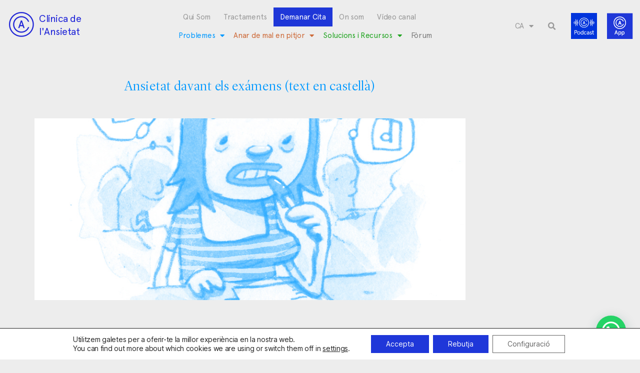

--- FILE ---
content_type: text/html; charset=UTF-8
request_url: https://clinicadeansiedad.com/ca/problemas/ansiedad-y-otros/ansiedad-ante-los-examenes/
body_size: 26288
content:
<!DOCTYPE html><html lang="ca"><head><meta charset="UTF-8"><meta name="viewport" content="width=device-width, initial-scale=1.0, viewport-fit=cover" /><meta name='robots' content='index, follow, max-image-preview:large, max-snippet:-1, max-video-preview:-1' /><!-- <link media="all" href="https://clinicadeansiedad.com/wp-content/cache/autoptimize/css/autoptimize_3cb7a66da926f2e9bdf7f1d2e3ced97d.css" rel="stylesheet"> -->
<link rel="stylesheet" type="text/css" href="//clinicadeansiedad.com/wp-content/cache/wpfc-minified/12gxhood/hqg1o.css" media="all"/><!-- <link media="only screen and (max-width: 768px)" href="https://clinicadeansiedad.com/wp-content/cache/autoptimize/css/autoptimize_6fe211f8bb15af76999ce9135805d7af.css" rel="stylesheet"> -->
<link rel="stylesheet" type="text/css" href="//clinicadeansiedad.com/wp-content/cache/wpfc-minified/2og6zw2t/hqfrr.css" media="only screen and (max-width: 768px)"/><!-- <link media="print" href="https://clinicadeansiedad.com/wp-content/cache/autoptimize/css/autoptimize_f8b91b0e60520b6787c8a6b117d6f2d2.css" rel="stylesheet"> -->
<link rel="stylesheet" type="text/css" href="//clinicadeansiedad.com/wp-content/cache/wpfc-minified/k2qxjbyr/hqfrr.css" media="print"/><title>Ansietat davant els exámens (text en castellà) - Clínica de la Ansiedad</title><link rel="canonical" href="https://clinicadeansiedad.com/ca/problemes/ansiedad-y-otros/ansiedad-ante-los-examenes/" /><meta property="og:locale" content="ca_ES" /><meta property="og:type" content="article" /><meta property="og:title" content="Ansietat davant els exámens (text en castellà) - Clínica de la Ansiedad" /><meta property="og:description" content="Podemos definir la ansiedad ante los exámenes como un miedo intenso y persistente que se experimenta frente a, o ante la anticipación de, situaciones de evaluación dentro del ámbito educativo. Esta evaluación académica puede referirse a exámenes escritos, orales, trabajos o informes, responder preguntas en clase, etc." /><meta property="og:url" content="https://clinicadeansiedad.com/ca/problemes/ansiedad-y-otros/ansiedad-ante-los-examenes/" /><meta property="og:site_name" content="Clínica de la Ansiedad" /><meta property="article:published_time" content="2015-09-23T03:39:09+00:00" /><meta property="article:modified_time" content="2024-02-19T12:57:34+00:00" /><meta property="og:image" content="https://clinicadeansiedad.com/wp-content/uploads/2022/02/Ansiedad-ante-los-Examenes.jpg" /><meta property="og:image:width" content="900" /><meta property="og:image:height" content="380" /><meta property="og:image:type" content="image/jpeg" /><meta name="author" content="Administrador" /><meta name="twitter:card" content="summary_large_image" /><meta name="twitter:label1" content="Escrit per" /><meta name="twitter:data1" content="Administrador" /><meta name="twitter:label2" content="Temps estimat de lectura" /><meta name="twitter:data2" content="5 minuts" /> <script type="application/ld+json" class="yoast-schema-graph">{"@context":"https://schema.org","@graph":[{"@type":"Article","@id":"https://clinicadeansiedad.com/ca/problemes/ansiedad-y-otros/ansiedad-ante-los-examenes/#article","isPartOf":{"@id":"https://clinicadeansiedad.com/ca/problemes/ansiedad-y-otros/ansiedad-ante-los-examenes/"},"author":{"name":"Administrador","@id":"https://clinicadeansiedad.com/ca/#/schema/person/b3cdcb35d45b0b722091daeae11d1e6d"},"headline":"Ansietat davant els exámens (text en castellà)","datePublished":"2015-09-23T03:39:09+00:00","dateModified":"2024-02-19T12:57:34+00:00","mainEntityOfPage":{"@id":"https://clinicadeansiedad.com/ca/problemes/ansiedad-y-otros/ansiedad-ante-los-examenes/"},"wordCount":1058,"publisher":{"@id":"https://clinicadeansiedad.com/ca/#organization"},"image":{"@id":"https://clinicadeansiedad.com/ca/problemes/ansiedad-y-otros/ansiedad-ante-los-examenes/#primaryimage"},"thumbnailUrl":"https://clinicadeansiedad.com/wp-content/uploads/2022/02/Ansiedad-ante-los-Examenes.jpg","articleSection":["Ansietat i altres"],"inLanguage":"ca"},{"@type":"WebPage","@id":"https://clinicadeansiedad.com/ca/problemes/ansiedad-y-otros/ansiedad-ante-los-examenes/","url":"https://clinicadeansiedad.com/ca/problemes/ansiedad-y-otros/ansiedad-ante-los-examenes/","name":"Ansietat davant els exámens (text en castellà) - Clínica de la Ansiedad","isPartOf":{"@id":"https://clinicadeansiedad.com/ca/#website"},"primaryImageOfPage":{"@id":"https://clinicadeansiedad.com/ca/problemes/ansiedad-y-otros/ansiedad-ante-los-examenes/#primaryimage"},"image":{"@id":"https://clinicadeansiedad.com/ca/problemes/ansiedad-y-otros/ansiedad-ante-los-examenes/#primaryimage"},"thumbnailUrl":"https://clinicadeansiedad.com/wp-content/uploads/2022/02/Ansiedad-ante-los-Examenes.jpg","datePublished":"2015-09-23T03:39:09+00:00","dateModified":"2024-02-19T12:57:34+00:00","breadcrumb":{"@id":"https://clinicadeansiedad.com/ca/problemes/ansiedad-y-otros/ansiedad-ante-los-examenes/#breadcrumb"},"inLanguage":"ca","potentialAction":[{"@type":"ReadAction","target":["https://clinicadeansiedad.com/ca/problemes/ansiedad-y-otros/ansiedad-ante-los-examenes/"]}]},{"@type":"ImageObject","inLanguage":"ca","@id":"https://clinicadeansiedad.com/ca/problemes/ansiedad-y-otros/ansiedad-ante-los-examenes/#primaryimage","url":"https://clinicadeansiedad.com/wp-content/uploads/2022/02/Ansiedad-ante-los-Examenes.jpg","contentUrl":"https://clinicadeansiedad.com/wp-content/uploads/2022/02/Ansiedad-ante-los-Examenes.jpg","width":900,"height":380},{"@type":"BreadcrumbList","@id":"https://clinicadeansiedad.com/ca/problemes/ansiedad-y-otros/ansiedad-ante-los-examenes/#breadcrumb","itemListElement":[{"@type":"ListItem","position":1,"name":"Portada","item":"https://clinicadeansiedad.com/ca/"},{"@type":"ListItem","position":2,"name":"Ansietat davant els exámens (text en castellà)"}]},{"@type":"WebSite","@id":"https://clinicadeansiedad.com/ca/#website","url":"https://clinicadeansiedad.com/ca/","name":"Clínica de la Ansiedad","description":"","publisher":{"@id":"https://clinicadeansiedad.com/ca/#organization"},"potentialAction":[{"@type":"SearchAction","target":{"@type":"EntryPoint","urlTemplate":"https://clinicadeansiedad.com/ca/?s={search_term_string}"},"query-input":{"@type":"PropertyValueSpecification","valueRequired":true,"valueName":"search_term_string"}}],"inLanguage":"ca"},{"@type":"Organization","@id":"https://clinicadeansiedad.com/ca/#organization","name":"Clínica de la Ansiedad","url":"https://clinicadeansiedad.com/ca/","logo":{"@type":"ImageObject","inLanguage":"ca","@id":"https://clinicadeansiedad.com/ca/#/schema/logo/image/","url":"https://clinicadeansiedad.com/wp-content/uploads/2020/12/cropped-logo_app-1-scaled-1.jpg","contentUrl":"https://clinicadeansiedad.com/wp-content/uploads/2020/12/cropped-logo_app-1-scaled-1.jpg","width":2555,"height":1923,"caption":"Clínica de la Ansiedad"},"image":{"@id":"https://clinicadeansiedad.com/ca/#/schema/logo/image/"}},{"@type":"Person","@id":"https://clinicadeansiedad.com/ca/#/schema/person/b3cdcb35d45b0b722091daeae11d1e6d","name":"Administrador","image":{"@type":"ImageObject","inLanguage":"ca","@id":"https://clinicadeansiedad.com/ca/#/schema/person/image/","url":"https://secure.gravatar.com/avatar/7db0f1e0a7444e53f0d742f084b00f81f08ec36a092facb1f0d776e894c1d5c4?s=96&d=mm&r=g","contentUrl":"https://secure.gravatar.com/avatar/7db0f1e0a7444e53f0d742f084b00f81f08ec36a092facb1f0d776e894c1d5c4?s=96&d=mm&r=g","caption":"Administrador"},"url":"https://clinicadeansiedad.com/ca/foro/usuarios/clinica-2/"}]}</script> <link rel="alternate" type="application/rss+xml" title="Clínica de la Ansiedad &raquo; Canal d&#039;informació" href="https://clinicadeansiedad.com/ca/feed/" /><link rel="alternate" type="application/rss+xml" title="Clínica de la Ansiedad &raquo; Canal dels comentaris" href="https://clinicadeansiedad.com/ca/comments/feed/" /><link rel="alternate" title="oEmbed (JSON)" type="application/json+oembed" href="https://clinicadeansiedad.com/ca/wp-json/oembed/1.0/embed?url=https%3A%2F%2Fclinicadeansiedad.com%2Fca%2Fproblemes%2Fansiedad-y-otros%2Fansiedad-ante-los-examenes%2F" /><link rel="alternate" title="oEmbed (XML)" type="text/xml+oembed" href="https://clinicadeansiedad.com/ca/wp-json/oembed/1.0/embed?url=https%3A%2F%2Fclinicadeansiedad.com%2Fca%2Fproblemes%2Fansiedad-y-otros%2Fansiedad-ante-los-examenes%2F&#038;format=xml" /><style id='cf-frontend-style-inline-css'>@font-face {
	font-family: 'Apercuregular';
	font-weight: 100;
	font-display: auto;
	src: url('https://clinicadeansiedad.com/wp-content/uploads/2021/12/FontsFree-Net-ApercuRegular.ttf') format('truetype');
}
@font-face {
	font-family: 'LyonDisplay-Light';
	font-weight: 100;
	font-display: auto;
	src: url('https://clinicadeansiedad.com/wp-content/uploads/2021/12/LyonDisplay-Light-1.ttf') format('truetype');
}
@font-face {
	font-family: 'LyonDisplay-Regular';
	font-weight: 100;
	font-display: auto;
	src: url('https://clinicadeansiedad.com/wp-content/uploads/2021/12/LyonDisplay-Regular.ttf') format('truetype');
}
/*# sourceURL=cf-frontend-style-inline-css */</style><!-- <link rel='stylesheet' id='elementor-post-6-css' href='https://clinicadeansiedad.com/wp-content/cache/autoptimize/css/autoptimize_single_14831a0a993a0cd3d1e7a891b5d35145.css?ver=1766963795' media='all' /> --><!-- <link rel='stylesheet' id='elementor-post-58475-css' href='https://clinicadeansiedad.com/wp-content/cache/autoptimize/css/autoptimize_single_35d8cbc3a7cea2a4ce1eb8b70ec38e7b.css?ver=1766963801' media='all' /> --><!-- <link rel='stylesheet' id='elementor-post-58485-css' href='https://clinicadeansiedad.com/wp-content/cache/autoptimize/css/autoptimize_single_5237075bd581d71c312ae56c197da7be.css?ver=1766963801' media='all' /> --><!-- <link rel='stylesheet' id='elementor-post-55083-css' href='https://clinicadeansiedad.com/wp-content/cache/autoptimize/css/autoptimize_single_de0fa815eae43afa0ca97ed462334911.css?ver=1766963837' media='all' /> --><!-- <link rel='stylesheet' id='elementor-gf-local-roboto-css' href='https://clinicadeansiedad.com/wp-content/cache/autoptimize/css/autoptimize_single_f003dfbe4bb014c95ba1fe9b379943b0.css?ver=1743113306' media='all' /> --><!-- <link rel='stylesheet' id='elementor-gf-local-robotoslab-css' href='https://clinicadeansiedad.com/wp-content/cache/autoptimize/css/autoptimize_single_78561d826e45fcf41dadabeb4cffa45d.css?ver=1743113309' media='all' /> -->
<link rel="stylesheet" type="text/css" href="//clinicadeansiedad.com/wp-content/cache/wpfc-minified/f2w9j51k/hqq5l.css" media="all"/> <script id="wpml-cookie-js-extra">var wpml_cookies = {"wp-wpml_current_language":{"value":"ca","expires":1,"path":"/"}};
var wpml_cookies = {"wp-wpml_current_language":{"value":"ca","expires":1,"path":"/"}};
//# sourceURL=wpml-cookie-js-extra</script> <script src='//clinicadeansiedad.com/wp-content/cache/wpfc-minified/7x8frkqs/hqfrr.js' type="text/javascript"></script>
<!-- <script src="https://clinicadeansiedad.com/wp-content/plugins/sitepress-multilingual-cms/res/js/cookies/language-cookie.js?ver=486900" id="wpml-cookie-js" defer data-wp-strategy="defer"></script> --> <!-- <script src="https://clinicadeansiedad.com/wp-includes/js/jquery/jquery.min.js?ver=3.7.1" id="jquery-core-js"></script> --> <!-- <script src="https://clinicadeansiedad.com/wp-includes/js/jquery/jquery-migrate.min.js?ver=3.4.1" id="jquery-migrate-js"></script> --> <!-- <script src="https://clinicadeansiedad.com/wp-content/plugins/loading-page/loading-screens/logo/loading-logo.js?ver=free-1.2.7" id="codepeople-loading-page-script-logo-js"></script> --> <script id="codepeople-loading-page-script-js-before">loading_page_settings={"loadingScreen":1,"closeBtn":false,"removeInOnLoad":false,"codeblock":"","backgroundColor":"rgba(255,255,255,0.8)","foregroundColor":"#000000","backgroundImage":"","additionalSeconds":0,"pageEffect":"none","backgroundRepeat":"repeat","fullscreen":0,"graphic":"logo","text":0,"lp_ls":{"logo":{"image":"https:\/\/clinicadeansiedad.com\/wp-content\/uploads\/2022\/03\/Spinner-1s-200px-10.gif","grayscale":"1","blink":"0"}},"screen_size":"all","screen_width":0,"deepSearch":0,"modifyDisplayRule":0,"triggerLinkScreenNeverClose":0,"triggerLinkScreenCloseAfter":4};
//# sourceURL=codepeople-loading-page-script-js-before</script> <script src='//clinicadeansiedad.com/wp-content/cache/wpfc-minified/5ctix0a/hqfrr.js' type="text/javascript"></script>
<!-- <script src="https://clinicadeansiedad.com/wp-content/plugins/loading-page/js/loading-page.min.js?ver=free-1.2.7" id="codepeople-loading-page-script-js"></script> --> <!-- <script src="https://clinicadeansiedad.com/wp-content/plugins/woocommerce/assets/js/jquery-blockui/jquery.blockUI.min.js?ver=2.7.0-wc.10.4.3" id="wc-jquery-blockui-js" defer data-wp-strategy="defer"></script> --> <!-- <script src="https://clinicadeansiedad.com/wp-content/plugins/woocommerce/assets/js/js-cookie/js.cookie.min.js?ver=2.1.4-wc.10.4.3" id="wc-js-cookie-js" defer data-wp-strategy="defer"></script> --> <script id="woocommerce-js-extra">var woocommerce_params = {"ajax_url":"/wp-admin/admin-ajax.php?lang=ca","wc_ajax_url":"/ca/?wc-ajax=%%endpoint%%","i18n_password_show":"Mostra la contrasenya","i18n_password_hide":"Amaga la contrasenya"};
//# sourceURL=woocommerce-js-extra</script> <script src='//clinicadeansiedad.com/wp-content/cache/wpfc-minified/76xrdqo9/hqfrr.js' type="text/javascript"></script>
<!-- <script src="https://clinicadeansiedad.com/wp-content/plugins/woocommerce/assets/js/frontend/woocommerce.min.js?ver=10.4.3" id="woocommerce-js" defer data-wp-strategy="defer"></script> --> <!-- <script src="https://clinicadeansiedad.com/wp-content/themes/twentytwenty/assets/js/index.js?ver=3.0" id="twentytwenty-js-js" defer data-wp-strategy="defer"></script> --> <!-- <script src="https://clinicadeansiedad.com/wp-content/plugins/sticky-header-effects-for-elementor/assets/js/she-header.js?ver=2.1.6" id="she-header-js"></script> --> <link rel="https://api.w.org/" href="https://clinicadeansiedad.com/ca/wp-json/" /><link rel="alternate" title="JSON" type="application/json" href="https://clinicadeansiedad.com/ca/wp-json/wp/v2/posts/56365" /><link rel="EditURI" type="application/rsd+xml" title="RSD" href="https://clinicadeansiedad.com/xmlrpc.php?rsd" /><meta name="generator" content="WPML ver:4.8.6 stt:8,2;" />  <script>(function(w,d,s,l,i){w[l]=w[l]||[];w[l].push({'gtm.start':
new Date().getTime(),event:'gtm.js'});var f=d.getElementsByTagName(s)[0],
j=d.createElement(s),dl=l!='dataLayer'?'&l='+l:'';j.async=true;j.src=
'https://www.googletagmanager.com/gtm.js?id='+i+dl;f.parentNode.insertBefore(j,f);
})(window,document,'script','dataLayer','GTM-P64GLDH4');</script>  <script>(function(i,s,o,g,r,a,m){i['GoogleAnalyticsObject']=r;i[r]=i[r]||function(){
  (i[r].q=i[r].q||[]).push(arguments)},i[r].l=1*new Date();a=s.createElement(o),
  m=s.getElementsByTagName(o)[0];a.async=1;a.src=g;m.parentNode.insertBefore(a,m)
  })(window,document,'script','//www.google-analytics.com/analytics.js','ga');

  ga('create', 'UA-40885434-1', 'auto');
  ga('send', 'pageview');</script> <script>jQuery(document).ready(function($) {  var delay = 100; setTimeout(function() {  $('.elementor-tab-title').removeClass('elementor-active');  $('.elementor-tab-content').css('display', 'none'); }, delay);  });</script> <script src="https://ajax.googleapis.com/ajax/libs/jquery/3.6.0/jquery.min.js"></script> <script>$(document).ready(function() {
  $("#bbp_topic_content").attr("placeholder", "Desarrolla el debate que quieras iniciar");
	$('.elementor-element-e4d5d07 .elementor-menu-toggle').on('click', function(){
    $('.elementor-element-7b01506 .elementor-menu-toggle').removeClass('elementor-active');
});
		$('.elementor-element-7b01506 .elementor-menu-toggle').on('click', function(){
    $('.elementor-element-e4d5d07 .elementor-menu-toggle').removeClass('elementor-active');
});
});		<script>
			document.documentElement.className = document.documentElement.className.replace('no-js', 'js');</script> <script>document.documentElement.className = document.documentElement.className.replace( 'no-js', 'js' );
//# sourceURL=twentytwenty_no_js_class</script> <noscript><style>.woocommerce-product-gallery{ opacity: 1 !important; }</style></noscript><link rel="preconnect" href="https://fonts.gstatic.com" crossorigin /><link rel="preload" as="style" href="//fonts.googleapis.com/css?family=Open+Sans&display=swap" /><link rel="stylesheet" href="//fonts.googleapis.com/css?family=Open+Sans&display=swap" media="all" /><meta name="generator" content="Elementor 3.34.0; features: additional_custom_breakpoints; settings: css_print_method-external, google_font-enabled, font_display-auto">  <script>(function(w,d,s,l,i){w[l]=w[l]||[];w[l].push({'gtm.start':
new Date().getTime(),event:'gtm.js'});var f=d.getElementsByTagName(s)[0],
j=d.createElement(s),dl=l!='dataLayer'?'&l='+l:'';j.async=true;j.src=
'https://www.googletagmanager.com/gtm.js?id='+i+dl;f.parentNode.insertBefore(j,f);
})(window,document,'script','dataLayer','GTM-NN8PLJW');</script> <link rel="icon" href="https://clinicadeansiedad.com/wp-content/uploads/2020/12/cropped-logo_app-1-scaled-1-1-32x32.jpg" sizes="32x32" /><link rel="icon" href="https://clinicadeansiedad.com/wp-content/uploads/2020/12/cropped-logo_app-1-scaled-1-1-192x192.jpg" sizes="192x192" /><link rel="apple-touch-icon" href="https://clinicadeansiedad.com/wp-content/uploads/2020/12/cropped-logo_app-1-scaled-1-1-180x180.jpg" /><meta name="msapplication-TileImage" content="https://clinicadeansiedad.com/wp-content/uploads/2020/12/cropped-logo_app-1-scaled-1-1-270x270.jpg" /> <noscript><style>body{visibility:visible;}</style></noscript><link rel="preload" href="https://clinicadeansiedad.com/wp-content/uploads/2022/03/Spinner-1s-200px-10.gif" as="image" type="image/svg+xml"></head><body data-rsssl=1 class="wp-singular post-template-default single single-post postid-56365 single-format-standard custom-background wp-custom-logo wp-embed-responsive wp-theme-twentytwenty theme-twentytwenty woocommerce-no-js theme--twentytwenty singular enable-search-modal has-post-thumbnail has-single-pagination showing-comments show-avatars footer-top-visible reduced-spacing elementor-default elementor-template-full-width elementor-kit-6 elementor-page-55083 lp_loading_screen_body">
<!-- Google Tag Manager (noscript) -->
<noscript><iframe src="https://www.googletagmanager.com/ns.html?id=GTM-NN8PLJW"
height="0" width="0" style="display:none;visibility:hidden"></iframe></noscript>
<!-- End Google Tag Manager (noscript) --> <noscript><iframe data-src="https://www.googletagmanager.com/ns.html?id=GTM-P64GLDH4"
height="0" width="0" style="display:none;visibility:hidden" src="[data-uri]" class="lazyload" data-load-mode="1"></iframe></noscript> <a class="skip-link screen-reader-text" href="#site-content">Vés al contingut</a> <script type="text/javascript" id="bbp-swap-no-js-body-class">document.body.className = document.body.className.replace( 'bbp-no-js', 'bbp-js' );</script> <header data-elementor-type="header" data-elementor-id="58475" class="elementor elementor-58475 elementor-7 elementor-location-header" data-elementor-post-type="elementor_library"><section class="elementor-section elementor-top-section elementor-element elementor-element-81ce2a3 she-header-yes elementor-hidden-mobile elementor-section-boxed elementor-section-height-default elementor-section-height-default" data-id="81ce2a3" data-element_type="section" data-settings="{&quot;background_background&quot;:&quot;classic&quot;,&quot;sticky&quot;:&quot;top&quot;,&quot;transparent&quot;:&quot;yes&quot;,&quot;transparent_on&quot;:[&quot;desktop&quot;,&quot;tablet&quot;],&quot;bottom_border&quot;:&quot;yes&quot;,&quot;custom_bottom_border_color&quot;:&quot;#000000&quot;,&quot;custom_bottom_border_width&quot;:{&quot;unit&quot;:&quot;px&quot;,&quot;size&quot;:1,&quot;sizes&quot;:[]},&quot;sticky_on&quot;:[&quot;desktop&quot;,&quot;tablet&quot;,&quot;mobile&quot;],&quot;sticky_offset&quot;:0,&quot;sticky_effects_offset&quot;:0,&quot;sticky_anchor_link_offset&quot;:0,&quot;scroll_distance&quot;:{&quot;unit&quot;:&quot;px&quot;,&quot;size&quot;:60,&quot;sizes&quot;:[]},&quot;scroll_distance_tablet&quot;:{&quot;unit&quot;:&quot;px&quot;,&quot;size&quot;:&quot;&quot;,&quot;sizes&quot;:[]},&quot;scroll_distance_mobile&quot;:{&quot;unit&quot;:&quot;px&quot;,&quot;size&quot;:&quot;&quot;,&quot;sizes&quot;:[]},&quot;she_offset_top&quot;:{&quot;unit&quot;:&quot;px&quot;,&quot;size&quot;:0,&quot;sizes&quot;:[]},&quot;she_offset_top_tablet&quot;:{&quot;unit&quot;:&quot;px&quot;,&quot;size&quot;:&quot;&quot;,&quot;sizes&quot;:[]},&quot;she_offset_top_mobile&quot;:{&quot;unit&quot;:&quot;px&quot;,&quot;size&quot;:&quot;&quot;,&quot;sizes&quot;:[]},&quot;she_width&quot;:{&quot;unit&quot;:&quot;%&quot;,&quot;size&quot;:100,&quot;sizes&quot;:[]},&quot;she_width_tablet&quot;:{&quot;unit&quot;:&quot;px&quot;,&quot;size&quot;:&quot;&quot;,&quot;sizes&quot;:[]},&quot;she_width_mobile&quot;:{&quot;unit&quot;:&quot;px&quot;,&quot;size&quot;:&quot;&quot;,&quot;sizes&quot;:[]},&quot;she_padding&quot;:{&quot;unit&quot;:&quot;px&quot;,&quot;top&quot;:0,&quot;right&quot;:&quot;&quot;,&quot;bottom&quot;:0,&quot;left&quot;:&quot;&quot;,&quot;isLinked&quot;:true},&quot;she_padding_tablet&quot;:{&quot;unit&quot;:&quot;px&quot;,&quot;top&quot;:&quot;&quot;,&quot;right&quot;:&quot;&quot;,&quot;bottom&quot;:&quot;&quot;,&quot;left&quot;:&quot;&quot;,&quot;isLinked&quot;:true},&quot;she_padding_mobile&quot;:{&quot;unit&quot;:&quot;px&quot;,&quot;top&quot;:&quot;&quot;,&quot;right&quot;:&quot;&quot;,&quot;bottom&quot;:&quot;&quot;,&quot;left&quot;:&quot;&quot;,&quot;isLinked&quot;:true},&quot;custom_bottom_border_width_tablet&quot;:{&quot;unit&quot;:&quot;px&quot;,&quot;size&quot;:&quot;&quot;,&quot;sizes&quot;:[]},&quot;custom_bottom_border_width_mobile&quot;:{&quot;unit&quot;:&quot;px&quot;,&quot;size&quot;:&quot;&quot;,&quot;sizes&quot;:[]}}"><div class="elementor-container elementor-column-gap-default"><div class="elementor-column elementor-col-25 elementor-top-column elementor-element elementor-element-dc5b4de" data-id="dc5b4de" data-element_type="column"><div class="elementor-widget-wrap elementor-element-populated"><div class="elementor-element elementor-element-adc45e3 elementor-widget__width-auto elementor-widget elementor-widget-image" data-id="adc45e3" data-element_type="widget" data-widget_type="image.default"><div class="elementor-widget-container"> <a href="https://clinicadeansiedad.com/ca/"> <img width="68" height="52" data-src="https://clinicadeansiedad.com/wp-content/uploads/2020/12/logo-oscuro.png" class="attachment-large size-large wp-image-55138 lazyload" alt="" src="[data-uri]" style="--smush-placeholder-width: 68px; --smush-placeholder-aspect-ratio: 68/52;" /> </a></div></div><div class="elementor-element elementor-element-8d5e05e elementor-widget__width-auto elementor-widget elementor-widget-heading" data-id="8d5e05e" data-element_type="widget" data-widget_type="heading.default"><div class="elementor-widget-container"><h1 class="elementor-heading-title elementor-size-default"><a href="https://clinicadeansiedad.com/ca/">Clínica de<br>l'Ansietat</a></h1></div></div></div></div><div class="elementor-column elementor-col-25 elementor-top-column elementor-element elementor-element-6f107c9" data-id="6f107c9" data-element_type="column"><div class="elementor-widget-wrap elementor-element-populated"><div class="elementor-element elementor-element-07a3b7f elementor-nav-menu__align-center elementor-nav-menu--dropdown-tablet elementor-nav-menu__text-align-aside elementor-nav-menu--toggle elementor-nav-menu--burger elementor-widget elementor-widget-nav-menu" data-id="07a3b7f" data-element_type="widget" data-settings="{&quot;layout&quot;:&quot;horizontal&quot;,&quot;submenu_icon&quot;:{&quot;value&quot;:&quot;&lt;i class=\&quot;fas fa-caret-down\&quot; aria-hidden=\&quot;true\&quot;&gt;&lt;\/i&gt;&quot;,&quot;library&quot;:&quot;fa-solid&quot;},&quot;toggle&quot;:&quot;burger&quot;}" data-widget_type="nav-menu.default"><div class="elementor-widget-container"><nav aria-label="Menú" class="elementor-nav-menu--main elementor-nav-menu__container elementor-nav-menu--layout-horizontal e--pointer-underline e--animation-fade"><ul id="menu-1-07a3b7f" class="elementor-nav-menu"><li class="menu-item menu-item-type-post_type menu-item-object-page menu-item-58432"><a href="https://clinicadeansiedad.com/ca/qui-som/" class="elementor-item">Qui Som</a></li><li class="menu-item menu-item-type-post_type menu-item-object-page menu-item-58433"><a href="https://clinicadeansiedad.com/ca/tractaments-psicologics/" class="elementor-item">Tractaments</a></li><li class="menu-item menu-item-type-post_type menu-item-object-page menu-item-58434"><a href="https://clinicadeansiedad.com/ca/contactar/" class="elementor-item">Demanar Cita</a></li><li class="menu-item menu-item-type-post_type menu-item-object-page menu-item-58435"><a href="https://clinicadeansiedad.com/ca/on-som/" class="elementor-item">On som</a></li><li class="menu-item menu-item-type-post_type menu-item-object-page menu-item-58436"><a href="https://clinicadeansiedad.com/ca/video-canal/" class="elementor-item">Vídeo canal</a></li></ul></nav><div class="elementor-menu-toggle" role="button" tabindex="0" aria-label="Commuta el menú" aria-expanded="false"> <i aria-hidden="true" role="presentation" class="elementor-menu-toggle__icon--open eicon-menu-bar"></i><i aria-hidden="true" role="presentation" class="elementor-menu-toggle__icon--close eicon-close"></i></div><nav class="elementor-nav-menu--dropdown elementor-nav-menu__container" aria-hidden="true"><ul id="menu-2-07a3b7f" class="elementor-nav-menu"><li class="menu-item menu-item-type-post_type menu-item-object-page menu-item-58432"><a href="https://clinicadeansiedad.com/ca/qui-som/" class="elementor-item" tabindex="-1">Qui Som</a></li><li class="menu-item menu-item-type-post_type menu-item-object-page menu-item-58433"><a href="https://clinicadeansiedad.com/ca/tractaments-psicologics/" class="elementor-item" tabindex="-1">Tractaments</a></li><li class="menu-item menu-item-type-post_type menu-item-object-page menu-item-58434"><a href="https://clinicadeansiedad.com/ca/contactar/" class="elementor-item" tabindex="-1">Demanar Cita</a></li><li class="menu-item menu-item-type-post_type menu-item-object-page menu-item-58435"><a href="https://clinicadeansiedad.com/ca/on-som/" class="elementor-item" tabindex="-1">On som</a></li><li class="menu-item menu-item-type-post_type menu-item-object-page menu-item-58436"><a href="https://clinicadeansiedad.com/ca/video-canal/" class="elementor-item" tabindex="-1">Vídeo canal</a></li></ul></nav></div></div><div class="elementor-element elementor-element-e3546ec elementor-nav-menu__align-center elementor-nav-menu--dropdown-tablet elementor-nav-menu__text-align-aside elementor-nav-menu--toggle elementor-nav-menu--burger elementor-widget elementor-widget-nav-menu" data-id="e3546ec" data-element_type="widget" data-settings="{&quot;layout&quot;:&quot;horizontal&quot;,&quot;submenu_icon&quot;:{&quot;value&quot;:&quot;&lt;i class=\&quot;fas fa-caret-down\&quot; aria-hidden=\&quot;true\&quot;&gt;&lt;\/i&gt;&quot;,&quot;library&quot;:&quot;fa-solid&quot;},&quot;toggle&quot;:&quot;burger&quot;}" data-widget_type="nav-menu.default"><div class="elementor-widget-container"><nav aria-label="Menú" class="elementor-nav-menu--main elementor-nav-menu__container elementor-nav-menu--layout-horizontal e--pointer-underline e--animation-fade"><ul id="menu-1-e3546ec" class="elementor-nav-menu"><li class="menu-azul menu-item menu-item-type-post_type menu-item-object-page menu-item-has-children menu-item-68798"><a href="https://clinicadeansiedad.com/ca/problemes-cda/" class="elementor-item">Problemes</a><ul class="sub-menu elementor-nav-menu--dropdown"><li class="menu-item menu-item-type-post_type menu-item-object-page menu-item-68799"><a href="https://clinicadeansiedad.com/ca/introduccion/" class="elementor-sub-item">Introducció</a></li><li class="menu-item menu-item-type-post_type menu-item-object-page menu-item-63553"><a href="https://clinicadeansiedad.com/ca/crisi-de-panic-i-agorafobia/" class="elementor-sub-item">Crisi de pànic i agorafòbia</a></li><li class="menu-item menu-item-type-post_type menu-item-object-page menu-item-63554"><a href="https://clinicadeansiedad.com/ca/fobies-especifiques/" class="elementor-sub-item">Fòbies Específiques</a></li><li class="menu-item menu-item-type-post_type menu-item-object-page menu-item-63555"><a href="https://clinicadeansiedad.com/ca/fobia-social/" class="elementor-sub-item">Fòbia Social</a></li><li class="menu-item menu-item-type-post_type menu-item-object-page menu-item-63557"><a href="https://clinicadeansiedad.com/ca/ansietat-generalitzada/" class="elementor-sub-item">Ansietat Generalitzada</a></li><li class="menu-item menu-item-type-post_type menu-item-object-page menu-item-68794"><a href="https://clinicadeansiedad.com/ca/hipocondria/" class="elementor-sub-item">Hipocondria</a></li><li class="menu-item menu-item-type-post_type menu-item-object-page menu-item-63558"><a href="https://clinicadeansiedad.com/ca/obsessions/" class="elementor-sub-item">Obsessions</a></li><li class="menu-item menu-item-type-post_type menu-item-object-page menu-item-63556"><a href="https://clinicadeansiedad.com/ca/fobies-dimpulsio/" class="elementor-sub-item">Fòbies d’impulsió</a></li><li class="menu-item menu-item-type-post_type menu-item-object-page menu-item-63559"><a href="https://clinicadeansiedad.com/ca/ansietat-per-separacio/" class="elementor-sub-item">Ansietat per separació</a></li><li class="menu-item menu-item-type-post_type menu-item-object-page menu-item-63560"><a href="https://clinicadeansiedad.com/ca/estres-postraumatic/" class="elementor-sub-item">Estrès Postraumàtic</a></li><li class="menu-item menu-item-type-post_type menu-item-object-page menu-item-68800"><a href="https://clinicadeansiedad.com/ca/ansietat-i-altres/" class="elementor-sub-item">Ansietat i altres</a></li></ul></li><li class="menu-rojo menu-item menu-item-type-post_type menu-item-object-page menu-item-has-children menu-item-68804"><a href="https://clinicadeansiedad.com/ca/anar-de-mal-en-pitjor-cda/" class="elementor-item">Anar de mal en pitjor</a><ul class="sub-menu elementor-nav-menu--dropdown"><li class="menu-item menu-item-type-post_type menu-item-object-page menu-item-63561"><a href="https://clinicadeansiedad.com/ca/una-introduccio/" class="elementor-sub-item">Una introducció</a></li><li class="menu-item menu-item-type-custom menu-item-object-custom menu-item-64741"><a href="https://clinicadeansiedad.com/ca/ir-de-mal-en-peor/las-paradojas-del-miedo-articles/" class="elementor-sub-item">Les paradoxes de la por</a></li><li class="menu-item menu-item-type-post_type menu-item-object-page menu-item-63562"><a href="https://clinicadeansiedad.com/ca/psicologiques-de-la-por/" class="elementor-sub-item">Psicològiques de la por</a></li><li class="menu-item menu-item-type-post_type menu-item-object-page menu-item-63564"><a href="https://clinicadeansiedad.com/ca/interaccions-contraproduents/" class="elementor-sub-item">Interaccions contraproduents</a></li><li class="menu-item menu-item-type-post_type menu-item-object-page menu-item-63565"><a href="https://clinicadeansiedad.com/ca/anar-de-mal-en-pitjor-cda/errors-a-lanticipacio/" class="elementor-sub-item">Errors a l’Anticipació</a></li><li class="menu-item menu-item-type-post_type menu-item-object-page menu-item-63566"><a href="https://clinicadeansiedad.com/ca/altres-errors/" class="elementor-sub-item">Altres errors</a></li></ul></li><li class="menu-verde menu-item menu-item-type-post_type menu-item-object-page menu-item-has-children menu-item-68801"><a href="https://clinicadeansiedad.com/ca/solucions-i-recursos-cda/" class="elementor-item">Solucions i Recursos</a><ul class="sub-menu elementor-nav-menu--dropdown"><li class="menu-item menu-item-type-post_type menu-item-object-page menu-item-63567"><a href="https://clinicadeansiedad.com/ca/preguntes-mes-frequents/" class="elementor-sub-item">Preguntes més freqüents</a></li><li class="menu-item menu-item-type-post_type menu-item-object-page menu-item-63568"><a href="https://clinicadeansiedad.com/ca/ansietat-avisos-i-funcions/" class="elementor-sub-item">Ansietat: avisos i funcions</a></li><li class="menu-item menu-item-type-post_type menu-item-object-page menu-item-63569"><a href="https://clinicadeansiedad.com/ca/buscar-ajuda/" class="elementor-sub-item">Buscar ajuda</a></li><li class="menu-item menu-item-type-post_type menu-item-object-page menu-item-66636"><a href="https://clinicadeansiedad.com/ca/tractament-de-lansietat/" class="elementor-sub-item">Tractament de l’Ansietat</a></li><li class="menu-item menu-item-type-post_type menu-item-object-page menu-item-63571"><a href="https://clinicadeansiedad.com/ca/prevencio-de-lansietat/" class="elementor-sub-item">Prevenció de l’Ansietat</a></li><li class="menu-item menu-item-type-post_type menu-item-object-page menu-item-63572"><a href="https://clinicadeansiedad.com/ca/regulacio-emocional/" class="elementor-sub-item">Regulació emocional</a></li><li class="menu-item menu-item-type-post_type menu-item-object-page menu-item-63573"><a href="https://clinicadeansiedad.com/ca/llibres-de-la-clinica-de-lansietat/" class="elementor-sub-item">Llibres de la Clínica de l’Ansietat</a></li><li class="menu-item menu-item-type-post_type menu-item-object-page menu-item-63575"><a href="https://clinicadeansiedad.com/ca/per-a-professionals/" class="elementor-sub-item">Per a professionals</a></li></ul></li><li class="menu-item menu-item-type-post_type menu-item-object-page menu-item-63515"><a href="https://clinicadeansiedad.com/ca/foro-debate/" class="elementor-item">Fòrum</a></li></ul></nav><div class="elementor-menu-toggle" role="button" tabindex="0" aria-label="Commuta el menú" aria-expanded="false"> <i aria-hidden="true" role="presentation" class="elementor-menu-toggle__icon--open eicon-menu-bar"></i><i aria-hidden="true" role="presentation" class="elementor-menu-toggle__icon--close eicon-close"></i></div><nav class="elementor-nav-menu--dropdown elementor-nav-menu__container" aria-hidden="true"><ul id="menu-2-e3546ec" class="elementor-nav-menu"><li class="menu-azul menu-item menu-item-type-post_type menu-item-object-page menu-item-has-children menu-item-68798"><a href="https://clinicadeansiedad.com/ca/problemes-cda/" class="elementor-item" tabindex="-1">Problemes</a><ul class="sub-menu elementor-nav-menu--dropdown"><li class="menu-item menu-item-type-post_type menu-item-object-page menu-item-68799"><a href="https://clinicadeansiedad.com/ca/introduccion/" class="elementor-sub-item" tabindex="-1">Introducció</a></li><li class="menu-item menu-item-type-post_type menu-item-object-page menu-item-63553"><a href="https://clinicadeansiedad.com/ca/crisi-de-panic-i-agorafobia/" class="elementor-sub-item" tabindex="-1">Crisi de pànic i agorafòbia</a></li><li class="menu-item menu-item-type-post_type menu-item-object-page menu-item-63554"><a href="https://clinicadeansiedad.com/ca/fobies-especifiques/" class="elementor-sub-item" tabindex="-1">Fòbies Específiques</a></li><li class="menu-item menu-item-type-post_type menu-item-object-page menu-item-63555"><a href="https://clinicadeansiedad.com/ca/fobia-social/" class="elementor-sub-item" tabindex="-1">Fòbia Social</a></li><li class="menu-item menu-item-type-post_type menu-item-object-page menu-item-63557"><a href="https://clinicadeansiedad.com/ca/ansietat-generalitzada/" class="elementor-sub-item" tabindex="-1">Ansietat Generalitzada</a></li><li class="menu-item menu-item-type-post_type menu-item-object-page menu-item-68794"><a href="https://clinicadeansiedad.com/ca/hipocondria/" class="elementor-sub-item" tabindex="-1">Hipocondria</a></li><li class="menu-item menu-item-type-post_type menu-item-object-page menu-item-63558"><a href="https://clinicadeansiedad.com/ca/obsessions/" class="elementor-sub-item" tabindex="-1">Obsessions</a></li><li class="menu-item menu-item-type-post_type menu-item-object-page menu-item-63556"><a href="https://clinicadeansiedad.com/ca/fobies-dimpulsio/" class="elementor-sub-item" tabindex="-1">Fòbies d’impulsió</a></li><li class="menu-item menu-item-type-post_type menu-item-object-page menu-item-63559"><a href="https://clinicadeansiedad.com/ca/ansietat-per-separacio/" class="elementor-sub-item" tabindex="-1">Ansietat per separació</a></li><li class="menu-item menu-item-type-post_type menu-item-object-page menu-item-63560"><a href="https://clinicadeansiedad.com/ca/estres-postraumatic/" class="elementor-sub-item" tabindex="-1">Estrès Postraumàtic</a></li><li class="menu-item menu-item-type-post_type menu-item-object-page menu-item-68800"><a href="https://clinicadeansiedad.com/ca/ansietat-i-altres/" class="elementor-sub-item" tabindex="-1">Ansietat i altres</a></li></ul></li><li class="menu-rojo menu-item menu-item-type-post_type menu-item-object-page menu-item-has-children menu-item-68804"><a href="https://clinicadeansiedad.com/ca/anar-de-mal-en-pitjor-cda/" class="elementor-item" tabindex="-1">Anar de mal en pitjor</a><ul class="sub-menu elementor-nav-menu--dropdown"><li class="menu-item menu-item-type-post_type menu-item-object-page menu-item-63561"><a href="https://clinicadeansiedad.com/ca/una-introduccio/" class="elementor-sub-item" tabindex="-1">Una introducció</a></li><li class="menu-item menu-item-type-custom menu-item-object-custom menu-item-64741"><a href="https://clinicadeansiedad.com/ca/ir-de-mal-en-peor/las-paradojas-del-miedo-articles/" class="elementor-sub-item" tabindex="-1">Les paradoxes de la por</a></li><li class="menu-item menu-item-type-post_type menu-item-object-page menu-item-63562"><a href="https://clinicadeansiedad.com/ca/psicologiques-de-la-por/" class="elementor-sub-item" tabindex="-1">Psicològiques de la por</a></li><li class="menu-item menu-item-type-post_type menu-item-object-page menu-item-63564"><a href="https://clinicadeansiedad.com/ca/interaccions-contraproduents/" class="elementor-sub-item" tabindex="-1">Interaccions contraproduents</a></li><li class="menu-item menu-item-type-post_type menu-item-object-page menu-item-63565"><a href="https://clinicadeansiedad.com/ca/anar-de-mal-en-pitjor-cda/errors-a-lanticipacio/" class="elementor-sub-item" tabindex="-1">Errors a l’Anticipació</a></li><li class="menu-item menu-item-type-post_type menu-item-object-page menu-item-63566"><a href="https://clinicadeansiedad.com/ca/altres-errors/" class="elementor-sub-item" tabindex="-1">Altres errors</a></li></ul></li><li class="menu-verde menu-item menu-item-type-post_type menu-item-object-page menu-item-has-children menu-item-68801"><a href="https://clinicadeansiedad.com/ca/solucions-i-recursos-cda/" class="elementor-item" tabindex="-1">Solucions i Recursos</a><ul class="sub-menu elementor-nav-menu--dropdown"><li class="menu-item menu-item-type-post_type menu-item-object-page menu-item-63567"><a href="https://clinicadeansiedad.com/ca/preguntes-mes-frequents/" class="elementor-sub-item" tabindex="-1">Preguntes més freqüents</a></li><li class="menu-item menu-item-type-post_type menu-item-object-page menu-item-63568"><a href="https://clinicadeansiedad.com/ca/ansietat-avisos-i-funcions/" class="elementor-sub-item" tabindex="-1">Ansietat: avisos i funcions</a></li><li class="menu-item menu-item-type-post_type menu-item-object-page menu-item-63569"><a href="https://clinicadeansiedad.com/ca/buscar-ajuda/" class="elementor-sub-item" tabindex="-1">Buscar ajuda</a></li><li class="menu-item menu-item-type-post_type menu-item-object-page menu-item-66636"><a href="https://clinicadeansiedad.com/ca/tractament-de-lansietat/" class="elementor-sub-item" tabindex="-1">Tractament de l’Ansietat</a></li><li class="menu-item menu-item-type-post_type menu-item-object-page menu-item-63571"><a href="https://clinicadeansiedad.com/ca/prevencio-de-lansietat/" class="elementor-sub-item" tabindex="-1">Prevenció de l’Ansietat</a></li><li class="menu-item menu-item-type-post_type menu-item-object-page menu-item-63572"><a href="https://clinicadeansiedad.com/ca/regulacio-emocional/" class="elementor-sub-item" tabindex="-1">Regulació emocional</a></li><li class="menu-item menu-item-type-post_type menu-item-object-page menu-item-63573"><a href="https://clinicadeansiedad.com/ca/llibres-de-la-clinica-de-lansietat/" class="elementor-sub-item" tabindex="-1">Llibres de la Clínica de l’Ansietat</a></li><li class="menu-item menu-item-type-post_type menu-item-object-page menu-item-63575"><a href="https://clinicadeansiedad.com/ca/per-a-professionals/" class="elementor-sub-item" tabindex="-1">Per a professionals</a></li></ul></li><li class="menu-item menu-item-type-post_type menu-item-object-page menu-item-63515"><a href="https://clinicadeansiedad.com/ca/foro-debate/" class="elementor-item" tabindex="-1">Fòrum</a></li></ul></nav></div></div></div></div><div class="elementor-column elementor-col-25 elementor-top-column elementor-element elementor-element-03ca9b2" data-id="03ca9b2" data-element_type="column"><div class="elementor-widget-wrap elementor-element-populated"><div class="elementor-element elementor-element-e67745a elementor-widget__width-auto elementor-nav-menu--dropdown-tablet elementor-nav-menu__text-align-aside elementor-nav-menu--toggle elementor-nav-menu--burger elementor-widget elementor-widget-nav-menu" data-id="e67745a" data-element_type="widget" data-settings="{&quot;layout&quot;:&quot;horizontal&quot;,&quot;submenu_icon&quot;:{&quot;value&quot;:&quot;&lt;i class=\&quot;fas fa-caret-down\&quot; aria-hidden=\&quot;true\&quot;&gt;&lt;\/i&gt;&quot;,&quot;library&quot;:&quot;fa-solid&quot;},&quot;toggle&quot;:&quot;burger&quot;}" data-widget_type="nav-menu.default"><div class="elementor-widget-container"><nav aria-label="Menú" class="elementor-nav-menu--main elementor-nav-menu__container elementor-nav-menu--layout-horizontal e--pointer-underline e--animation-fade"><ul id="menu-1-e67745a" class="elementor-nav-menu"><li class="menu-item wpml-ls-slot-136 wpml-ls-item wpml-ls-item-ca wpml-ls-current-language wpml-ls-menu-item wpml-ls-first-item menu-item-type-wpml_ls_menu_item menu-item-object-wpml_ls_menu_item menu-item-has-children menu-item-wpml-ls-136-ca"><a href="https://clinicadeansiedad.com/ca/problemes/ansiedad-y-otros/ansiedad-ante-los-examenes/" role="menuitem" class="elementor-item"><span class="wpml-ls-native" lang="ca">CA</span></a><ul class="sub-menu elementor-nav-menu--dropdown"><li class="menu-item wpml-ls-slot-136 wpml-ls-item wpml-ls-item-es wpml-ls-menu-item wpml-ls-last-item menu-item-type-wpml_ls_menu_item menu-item-object-wpml_ls_menu_item menu-item-wpml-ls-136-es"><a href="https://clinicadeansiedad.com/problemas/ansiedad-y-otros/ansiedad-ante-los-examenes/" title="Switch to ES" aria-label="Switch to ES" role="menuitem" class="elementor-sub-item"><span class="wpml-ls-native" lang="es">ES</span></a></li></ul></li></ul></nav><div class="elementor-menu-toggle" role="button" tabindex="0" aria-label="Commuta el menú" aria-expanded="false"> <i aria-hidden="true" role="presentation" class="elementor-menu-toggle__icon--open eicon-menu-bar"></i><i aria-hidden="true" role="presentation" class="elementor-menu-toggle__icon--close eicon-close"></i></div><nav class="elementor-nav-menu--dropdown elementor-nav-menu__container" aria-hidden="true"><ul id="menu-2-e67745a" class="elementor-nav-menu"><li class="menu-item wpml-ls-slot-136 wpml-ls-item wpml-ls-item-ca wpml-ls-current-language wpml-ls-menu-item wpml-ls-first-item menu-item-type-wpml_ls_menu_item menu-item-object-wpml_ls_menu_item menu-item-has-children menu-item-wpml-ls-136-ca"><a href="https://clinicadeansiedad.com/ca/problemes/ansiedad-y-otros/ansiedad-ante-los-examenes/" role="menuitem" class="elementor-item" tabindex="-1"><span class="wpml-ls-native" lang="ca">CA</span></a><ul class="sub-menu elementor-nav-menu--dropdown"><li class="menu-item wpml-ls-slot-136 wpml-ls-item wpml-ls-item-es wpml-ls-menu-item wpml-ls-last-item menu-item-type-wpml_ls_menu_item menu-item-object-wpml_ls_menu_item menu-item-wpml-ls-136-es"><a href="https://clinicadeansiedad.com/problemas/ansiedad-y-otros/ansiedad-ante-los-examenes/" title="Switch to ES" aria-label="Switch to ES" role="menuitem" class="elementor-sub-item" tabindex="-1"><span class="wpml-ls-native" lang="es">ES</span></a></li></ul></li></ul></nav></div></div><div class="elementor-element elementor-element-a0aab09 elementor-search-form--skin-full_screen elementor-widget__width-auto elementor-widget elementor-widget-search-form" data-id="a0aab09" data-element_type="widget" data-settings="{&quot;skin&quot;:&quot;full_screen&quot;}" data-widget_type="search-form.default"><div class="elementor-widget-container"> <search role="search"><form class="elementor-search-form" action="https://clinicadeansiedad.com/ca/" method="get"><div class="elementor-search-form__toggle" role="button" tabindex="0" aria-label="Search"> <i aria-hidden="true" class="fas fa-search"></i></div><div class="elementor-search-form__container"> <label class="elementor-screen-only" for="elementor-search-form-a0aab09">Search</label> <input id="elementor-search-form-a0aab09" placeholder="Cercar..." class="elementor-search-form__input" type="search" name="s" value=""> <input type='hidden' name='lang' value='ca' /><div class="dialog-lightbox-close-button dialog-close-button" role="button" tabindex="0" aria-label="Close this search box."> <i aria-hidden="true" class="eicon-close"></i></div></div></form> </search></div></div></div></div><div class="elementor-column elementor-col-25 elementor-top-column elementor-element elementor-element-1d68416" data-id="1d68416" data-element_type="column"><div class="elementor-widget-wrap elementor-element-populated"><div class="elementor-element elementor-element-f7e8bf3 elementor-widget__width-auto elementor-widget elementor-widget-image" data-id="f7e8bf3" data-element_type="widget" data-widget_type="image.default"><div class="elementor-widget-container"> <a href="https://anchor.fm/clinicadeansiedad" target="_blank" rel="nofollow"> <img width="89" height="89" data-src="https://clinicadeansiedad.com/wp-content/uploads/2020/12/Icona-Podcast_web_AAFF.png" class="attachment-large size-large wp-image-64062 lazyload" alt="" src="[data-uri]" style="--smush-placeholder-width: 89px; --smush-placeholder-aspect-ratio: 89/89;" /> </a></div></div><div class="elementor-element elementor-element-2e625df elementor-widget__width-auto elementor-widget elementor-widget-image" data-id="2e625df" data-element_type="widget" data-widget_type="image.default"><div class="elementor-widget-container"> <a href="https://clinicadeansiedad.app/" target="_blank" rel="nofollow"> <img width="52" height="52" data-src="https://clinicadeansiedad.com/wp-content/uploads/2020/12/18-mm.png" class="attachment-large size-large wp-image-60113 lazyload" alt="" src="[data-uri]" style="--smush-placeholder-width: 52px; --smush-placeholder-aspect-ratio: 52/52;" /> </a></div></div></div></div></div></section><section class="elementor-section elementor-top-section elementor-element elementor-element-f4ef96a she-header-yes elementor-hidden-desktop elementor-hidden-tablet elementor-section-boxed elementor-section-height-default elementor-section-height-default" data-id="f4ef96a" data-element_type="section" data-settings="{&quot;background_background&quot;:&quot;classic&quot;,&quot;sticky&quot;:&quot;top&quot;,&quot;transparent&quot;:&quot;yes&quot;,&quot;transparent_on&quot;:[&quot;desktop&quot;,&quot;tablet&quot;],&quot;bottom_border&quot;:&quot;yes&quot;,&quot;custom_bottom_border_color&quot;:&quot;#000000&quot;,&quot;custom_bottom_border_width&quot;:{&quot;unit&quot;:&quot;px&quot;,&quot;size&quot;:1,&quot;sizes&quot;:[]},&quot;sticky_on&quot;:[&quot;desktop&quot;,&quot;tablet&quot;,&quot;mobile&quot;],&quot;sticky_offset&quot;:0,&quot;sticky_effects_offset&quot;:0,&quot;sticky_anchor_link_offset&quot;:0,&quot;scroll_distance&quot;:{&quot;unit&quot;:&quot;px&quot;,&quot;size&quot;:60,&quot;sizes&quot;:[]},&quot;scroll_distance_tablet&quot;:{&quot;unit&quot;:&quot;px&quot;,&quot;size&quot;:&quot;&quot;,&quot;sizes&quot;:[]},&quot;scroll_distance_mobile&quot;:{&quot;unit&quot;:&quot;px&quot;,&quot;size&quot;:&quot;&quot;,&quot;sizes&quot;:[]},&quot;she_offset_top&quot;:{&quot;unit&quot;:&quot;px&quot;,&quot;size&quot;:0,&quot;sizes&quot;:[]},&quot;she_offset_top_tablet&quot;:{&quot;unit&quot;:&quot;px&quot;,&quot;size&quot;:&quot;&quot;,&quot;sizes&quot;:[]},&quot;she_offset_top_mobile&quot;:{&quot;unit&quot;:&quot;px&quot;,&quot;size&quot;:&quot;&quot;,&quot;sizes&quot;:[]},&quot;she_width&quot;:{&quot;unit&quot;:&quot;%&quot;,&quot;size&quot;:100,&quot;sizes&quot;:[]},&quot;she_width_tablet&quot;:{&quot;unit&quot;:&quot;px&quot;,&quot;size&quot;:&quot;&quot;,&quot;sizes&quot;:[]},&quot;she_width_mobile&quot;:{&quot;unit&quot;:&quot;px&quot;,&quot;size&quot;:&quot;&quot;,&quot;sizes&quot;:[]},&quot;she_padding&quot;:{&quot;unit&quot;:&quot;px&quot;,&quot;top&quot;:0,&quot;right&quot;:&quot;&quot;,&quot;bottom&quot;:0,&quot;left&quot;:&quot;&quot;,&quot;isLinked&quot;:true},&quot;she_padding_tablet&quot;:{&quot;unit&quot;:&quot;px&quot;,&quot;top&quot;:&quot;&quot;,&quot;right&quot;:&quot;&quot;,&quot;bottom&quot;:&quot;&quot;,&quot;left&quot;:&quot;&quot;,&quot;isLinked&quot;:true},&quot;she_padding_mobile&quot;:{&quot;unit&quot;:&quot;px&quot;,&quot;top&quot;:&quot;&quot;,&quot;right&quot;:&quot;&quot;,&quot;bottom&quot;:&quot;&quot;,&quot;left&quot;:&quot;&quot;,&quot;isLinked&quot;:true},&quot;custom_bottom_border_width_tablet&quot;:{&quot;unit&quot;:&quot;px&quot;,&quot;size&quot;:&quot;&quot;,&quot;sizes&quot;:[]},&quot;custom_bottom_border_width_mobile&quot;:{&quot;unit&quot;:&quot;px&quot;,&quot;size&quot;:&quot;&quot;,&quot;sizes&quot;:[]}}"><div class="elementor-container elementor-column-gap-default"><div class="elementor-column elementor-col-25 elementor-top-column elementor-element elementor-element-444c158" data-id="444c158" data-element_type="column"><div class="elementor-widget-wrap elementor-element-populated"><div class="elementor-element elementor-element-e0a510a elementor-widget__width-auto elementor-widget elementor-widget-image" data-id="e0a510a" data-element_type="widget" data-widget_type="image.default"><div class="elementor-widget-container"> <a href="https://clinicadeansiedad.com/ca/"> <img width="68" height="52" data-src="https://clinicadeansiedad.com/wp-content/uploads/2020/12/logo-oscuro.png" class="attachment-large size-large wp-image-55138 lazyload" alt="" src="[data-uri]" style="--smush-placeholder-width: 68px; --smush-placeholder-aspect-ratio: 68/52;" /> </a></div></div></div></div><div class="elementor-column elementor-col-25 elementor-top-column elementor-element elementor-element-5e269a9" data-id="5e269a9" data-element_type="column"><div class="elementor-widget-wrap elementor-element-populated"><div class="elementor-element elementor-element-e4d5d07 elementor-nav-menu--stretch elementor-nav-menu__text-align-aside elementor-nav-menu--toggle elementor-nav-menu--burger elementor-widget elementor-widget-nav-menu" data-id="e4d5d07" data-element_type="widget" data-settings="{&quot;layout&quot;:&quot;dropdown&quot;,&quot;full_width&quot;:&quot;stretch&quot;,&quot;submenu_icon&quot;:{&quot;value&quot;:&quot;&lt;i class=\&quot;fas fa-caret-down\&quot; aria-hidden=\&quot;true\&quot;&gt;&lt;\/i&gt;&quot;,&quot;library&quot;:&quot;fa-solid&quot;},&quot;toggle&quot;:&quot;burger&quot;}" data-widget_type="nav-menu.default"><div class="elementor-widget-container"><div class="elementor-menu-toggle" role="button" tabindex="0" aria-label="Commuta el menú" aria-expanded="false"> <i aria-hidden="true" role="presentation" class="elementor-menu-toggle__icon--open eicon-menu-bar"></i><i aria-hidden="true" role="presentation" class="elementor-menu-toggle__icon--close eicon-close"></i></div><nav class="elementor-nav-menu--dropdown elementor-nav-menu__container" aria-hidden="true"><ul id="menu-2-e4d5d07" class="elementor-nav-menu"><li class="menu-item wpml-ls-slot-136 wpml-ls-item wpml-ls-item-ca wpml-ls-current-language wpml-ls-menu-item wpml-ls-first-item menu-item-type-wpml_ls_menu_item menu-item-object-wpml_ls_menu_item menu-item-has-children menu-item-wpml-ls-136-ca"><a href="https://clinicadeansiedad.com/ca/problemes/ansiedad-y-otros/ansiedad-ante-los-examenes/" role="menuitem" class="elementor-item" tabindex="-1"><span class="wpml-ls-native" lang="ca">CA</span></a><ul class="sub-menu elementor-nav-menu--dropdown"><li class="menu-item wpml-ls-slot-136 wpml-ls-item wpml-ls-item-es wpml-ls-menu-item wpml-ls-last-item menu-item-type-wpml_ls_menu_item menu-item-object-wpml_ls_menu_item menu-item-wpml-ls-136-es"><a href="https://clinicadeansiedad.com/problemas/ansiedad-y-otros/ansiedad-ante-los-examenes/" title="Switch to ES" aria-label="Switch to ES" role="menuitem" class="elementor-sub-item" tabindex="-1"><span class="wpml-ls-native" lang="es">ES</span></a></li></ul></li></ul></nav></div></div></div></div><div class="elementor-column elementor-col-25 elementor-top-column elementor-element elementor-element-407c317" data-id="407c317" data-element_type="column"><div class="elementor-widget-wrap elementor-element-populated"><div class="elementor-element elementor-element-7b01506 elementor-nav-menu--stretch elementor-nav-menu--dropdown-tablet elementor-nav-menu__text-align-aside elementor-nav-menu--toggle elementor-nav-menu--burger elementor-widget elementor-widget-nav-menu" data-id="7b01506" data-element_type="widget" data-settings="{&quot;full_width&quot;:&quot;stretch&quot;,&quot;layout&quot;:&quot;horizontal&quot;,&quot;submenu_icon&quot;:{&quot;value&quot;:&quot;&lt;i class=\&quot;fas fa-caret-down\&quot; aria-hidden=\&quot;true\&quot;&gt;&lt;\/i&gt;&quot;,&quot;library&quot;:&quot;fa-solid&quot;},&quot;toggle&quot;:&quot;burger&quot;}" data-widget_type="nav-menu.default"><div class="elementor-widget-container"><nav aria-label="Menú" class="elementor-nav-menu--main elementor-nav-menu__container elementor-nav-menu--layout-horizontal e--pointer-underline e--animation-fade"><ul id="menu-1-7b01506" class="elementor-nav-menu"><li class="menu-item menu-item-type-post_type menu-item-object-page menu-item-home menu-item-58467"><a href="https://clinicadeansiedad.com/ca/" class="elementor-item">Inicio</a></li><li class="menu-item menu-item-type-post_type menu-item-object-page menu-item-58468"><a href="https://clinicadeansiedad.com/ca/qui-som/" class="elementor-item">Qui Som</a></li><li class="menu-item menu-item-type-post_type menu-item-object-page menu-item-58469"><a href="https://clinicadeansiedad.com/ca/tractaments-psicologics/" class="elementor-item">Tractaments</a></li><li class="menu-item menu-item-type-post_type menu-item-object-page menu-item-58470"><a href="https://clinicadeansiedad.com/ca/on-som/" class="elementor-item">On som</a></li><li class="menu-item menu-item-type-post_type menu-item-object-page menu-item-58471"><a href="https://clinicadeansiedad.com/ca/video-canal/" class="elementor-item">Vídeo canal</a></li><li class="menu-item wpml-ls-slot-137 wpml-ls-item wpml-ls-item-ca wpml-ls-current-language wpml-ls-menu-item wpml-ls-first-item menu-item-type-wpml_ls_menu_item menu-item-object-wpml_ls_menu_item menu-item-has-children menu-item-wpml-ls-137-ca"><a href="https://clinicadeansiedad.com/ca/problemes/ansiedad-y-otros/ansiedad-ante-los-examenes/" role="menuitem" class="elementor-item"><span class="wpml-ls-native" lang="ca">CA</span></a><ul class="sub-menu elementor-nav-menu--dropdown"><li class="menu-item wpml-ls-slot-137 wpml-ls-item wpml-ls-item-es wpml-ls-menu-item wpml-ls-last-item menu-item-type-wpml_ls_menu_item menu-item-object-wpml_ls_menu_item menu-item-wpml-ls-137-es"><a href="https://clinicadeansiedad.com/problemas/ansiedad-y-otros/ansiedad-ante-los-examenes/" title="Switch to ES(ES)" aria-label="Switch to ES(ES)" role="menuitem" class="elementor-sub-item"><span class="wpml-ls-native" lang="es">ES</span></a></li></ul></li></ul></nav><div class="elementor-menu-toggle" role="button" tabindex="0" aria-label="Commuta el menú" aria-expanded="false"> <i aria-hidden="true" role="presentation" class="elementor-menu-toggle__icon--open eicon-menu-bar"></i><i aria-hidden="true" role="presentation" class="elementor-menu-toggle__icon--close eicon-close"></i></div><nav class="elementor-nav-menu--dropdown elementor-nav-menu__container" aria-hidden="true"><ul id="menu-2-7b01506" class="elementor-nav-menu"><li class="menu-item menu-item-type-post_type menu-item-object-page menu-item-home menu-item-58467"><a href="https://clinicadeansiedad.com/ca/" class="elementor-item" tabindex="-1">Inicio</a></li><li class="menu-item menu-item-type-post_type menu-item-object-page menu-item-58468"><a href="https://clinicadeansiedad.com/ca/qui-som/" class="elementor-item" tabindex="-1">Qui Som</a></li><li class="menu-item menu-item-type-post_type menu-item-object-page menu-item-58469"><a href="https://clinicadeansiedad.com/ca/tractaments-psicologics/" class="elementor-item" tabindex="-1">Tractaments</a></li><li class="menu-item menu-item-type-post_type menu-item-object-page menu-item-58470"><a href="https://clinicadeansiedad.com/ca/on-som/" class="elementor-item" tabindex="-1">On som</a></li><li class="menu-item menu-item-type-post_type menu-item-object-page menu-item-58471"><a href="https://clinicadeansiedad.com/ca/video-canal/" class="elementor-item" tabindex="-1">Vídeo canal</a></li><li class="menu-item wpml-ls-slot-137 wpml-ls-item wpml-ls-item-ca wpml-ls-current-language wpml-ls-menu-item wpml-ls-first-item menu-item-type-wpml_ls_menu_item menu-item-object-wpml_ls_menu_item menu-item-has-children menu-item-wpml-ls-137-ca"><a href="https://clinicadeansiedad.com/ca/problemes/ansiedad-y-otros/ansiedad-ante-los-examenes/" role="menuitem" class="elementor-item" tabindex="-1"><span class="wpml-ls-native" lang="ca">CA</span></a><ul class="sub-menu elementor-nav-menu--dropdown"><li class="menu-item wpml-ls-slot-137 wpml-ls-item wpml-ls-item-es wpml-ls-menu-item wpml-ls-last-item menu-item-type-wpml_ls_menu_item menu-item-object-wpml_ls_menu_item menu-item-wpml-ls-137-es"><a href="https://clinicadeansiedad.com/problemas/ansiedad-y-otros/ansiedad-ante-los-examenes/" title="Switch to ES(ES)" aria-label="Switch to ES(ES)" role="menuitem" class="elementor-sub-item" tabindex="-1"><span class="wpml-ls-native" lang="es">ES</span></a></li></ul></li></ul></nav></div></div></div></div><div class="elementor-column elementor-col-25 elementor-top-column elementor-element elementor-element-7bb16ca" data-id="7bb16ca" data-element_type="column"><div class="elementor-widget-wrap elementor-element-populated"><div class="elementor-element elementor-element-3581596 elementor-widget__width-auto elementor-widget elementor-widget-image" data-id="3581596" data-element_type="widget" data-widget_type="image.default"><div class="elementor-widget-container"> <a href="https://anchor.fm/clinicadeansiedad" target="_blank" rel="nofollow"> <img width="77" height="77" data-src="https://clinicadeansiedad.com/wp-content/uploads/2020/12/13-mm.png" class="attachment-large size-large wp-image-64064 lazyload" alt="" src="[data-uri]" style="--smush-placeholder-width: 77px; --smush-placeholder-aspect-ratio: 77/77;" /> </a></div></div><div class="elementor-element elementor-element-90f6189 elementor-widget__width-auto elementor-widget elementor-widget-image" data-id="90f6189" data-element_type="widget" data-widget_type="image.default"><div class="elementor-widget-container"> <a href="https://clinicadeansiedad.app/" target="_blank" rel="nofollow"> <img width="52" height="52" data-src="https://clinicadeansiedad.com/wp-content/uploads/2020/12/18-mm.png" class="attachment-large size-large wp-image-60113 lazyload" alt="" src="[data-uri]" style="--smush-placeholder-width: 52px; --smush-placeholder-aspect-ratio: 52/52;" /> </a></div></div></div></div></div></section><section class="elementor-section elementor-top-section elementor-element elementor-element-70fb504 elementor-section-boxed elementor-section-height-default elementor-section-height-default" data-id="70fb504" data-element_type="section"><div class="elementor-container elementor-column-gap-default"><div class="elementor-column elementor-col-100 elementor-top-column elementor-element elementor-element-cfecedc" data-id="cfecedc" data-element_type="column"><div class="elementor-widget-wrap elementor-element-populated"><div class="elementor-element elementor-element-75d6df9 elementor-widget__width-auto elementor-fixed elementor-hidden-desktop elementor-hidden-tablet elementor-hidden-mobile elementor-widget elementor-widget-image" data-id="75d6df9" data-element_type="widget" data-settings="{&quot;_position&quot;:&quot;fixed&quot;}" data-widget_type="image.default"><div class="elementor-widget-container"> <a href="https://clinicadeansiedad.app/"> <img width="117" height="135" data-src="https://clinicadeansiedad.com/wp-content/uploads/2020/12/appclinica.png" class="attachment-large size-large wp-image-55754 lazyload" alt="" src="[data-uri]" style="--smush-placeholder-width: 117px; --smush-placeholder-aspect-ratio: 117/135;" /> </a></div></div><div class="elementor-element elementor-element-af8f1fd elementor-widget__width-auto elementor-fixed elementor-hidden-desktop elementor-hidden-tablet elementor-hidden-mobile elementor-widget elementor-widget-button" data-id="af8f1fd" data-element_type="widget" data-settings="{&quot;_position&quot;:&quot;fixed&quot;}" data-widget_type="button.default"><div class="elementor-widget-container"><div class="elementor-button-wrapper"> <a class="elementor-button elementor-button-link elementor-size-sm" href="https://clinicadeansiedad.com/contactar/"> <span class="elementor-button-content-wrapper"> <span class="elementor-button-text">Demanar Cita</span> </span> </a></div></div></div></div></div></div></section><section class="elementor-section elementor-top-section elementor-element elementor-element-d8c5578 elementor-hidden-desktop elementor-hidden-tablet elementor-section-boxed elementor-section-height-default elementor-section-height-default" data-id="d8c5578" data-element_type="section" id="pedircita"><div class="elementor-container elementor-column-gap-default"><div class="elementor-column elementor-col-100 elementor-top-column elementor-element elementor-element-7cf3eb7" data-id="7cf3eb7" data-element_type="column"><div class="elementor-widget-wrap elementor-element-populated"><div class="elementor-element elementor-element-69839f4 elementor-mobile-align-center elementor-widget-mobile__width-inherit elementor-fixed elementor-widget elementor-widget-button" data-id="69839f4" data-element_type="widget" data-settings="{&quot;_position&quot;:&quot;fixed&quot;}" data-widget_type="button.default"><div class="elementor-widget-container"><div class="elementor-button-wrapper"> <a class="elementor-button elementor-button-link elementor-size-sm" href="https://clinicadeansiedad.com/ca/contactar/"> <span class="elementor-button-content-wrapper"> <span class="elementor-button-text">Demanar Cita</span> </span> </a></div></div></div></div></div></div></section></header><div data-elementor-type="single-post" data-elementor-id="55083" class="elementor elementor-55083 elementor-location-single post-56365 post type-post status-publish format-standard has-post-thumbnail hentry category-ansiedad-y-otros" data-elementor-post-type="elementor_library"><section class="elementor-section elementor-top-section elementor-element elementor-element-359e8d9 elementor-section-boxed elementor-section-height-default elementor-section-height-default" data-id="359e8d9" data-element_type="section"><div class="elementor-container elementor-column-gap-default"><div class="elementor-column elementor-col-100 elementor-top-column elementor-element elementor-element-0d602e5" data-id="0d602e5" data-element_type="column"><div class="elementor-widget-wrap elementor-element-populated"><div class="elementor-element elementor-element-f0eb9db elementor-widget elementor-widget-heading" data-id="f0eb9db" data-element_type="widget" data-widget_type="heading.default"><div class="elementor-widget-container"><h1 class="elementor-heading-title elementor-size-default">Ansietat davant els exámens (text en castellà)</h1></div></div><div class="elementor-element elementor-element-7bf929f elementor-widget elementor-widget-theme-post-featured-image elementor-widget-image" data-id="7bf929f" data-element_type="widget" data-widget_type="theme-post-featured-image.default"><div class="elementor-widget-container"> <img width="900" height="380" data-src="https://clinicadeansiedad.com/wp-content/uploads/2022/02/Ansiedad-ante-los-Examenes.jpg" class="attachment-full size-full wp-image-56358 lazyload" alt="" data-srcset="https://clinicadeansiedad.com/wp-content/uploads/2022/02/Ansiedad-ante-los-Examenes.jpg 900w, https://clinicadeansiedad.com/wp-content/uploads/2022/02/Ansiedad-ante-los-Examenes-600x253.jpg 600w, https://clinicadeansiedad.com/wp-content/uploads/2022/02/Ansiedad-ante-los-Examenes-300x127.jpg 300w, https://clinicadeansiedad.com/wp-content/uploads/2022/02/Ansiedad-ante-los-Examenes-768x324.jpg 768w" data-sizes="(max-width: 900px) 100vw, 900px" src="[data-uri]" style="--smush-placeholder-width: 900px; --smush-placeholder-aspect-ratio: 900/380;" /></div></div><div class="elementor-element elementor-element-6bba8b0 elementor-widget elementor-widget-theme-post-content" data-id="6bba8b0" data-element_type="widget" data-widget_type="theme-post-content.default"><div class="elementor-widget-container"><p><span class="tit_azul">Caso</span></p><p><em>“&#8230;Me levanto por la mañana y lo primero que viene a la cabeza es el examen de la semana que viene. Me empiezo a poner nerviosa y se me hace un nudo en el estómago&#8230;. Seguro que no lo he preparado lo&nbsp;suficiente y suspenderé&#8230;a lo peor me quedo en blanco, me bloqueo&#8230; Tengo que ponerme a estudiar, pero se me hace una montaña&#8230; Me sudan las manos y me cuesta concentrarme&#8230;. Es lo mismo que me pasa a la hora de hacer el examen, ¡pero justo antes, es aún peor!&#8230;. Así seguro que lo haré mal. Lo mejor sería no presentarme y por lo menos así no sufriré tanto&nbsp;ni decepcionaré a nadie&#8230;”.</em></p><p><span class="tit_azul">Definición</span></p><p>Podemos definir la ansiedad ante los exámenes como un miedo intenso y persistente que se experimenta frente a, o ante la anticipación de, situaciones de evaluación dentro del ámbito educativo. Esta evaluación académica puede referirse a exámenes escritos, orales, trabajos o informes, responder preguntas en clase, etc.</p><p>En un sentido más amplio la ansiedad ante los exámenes forma parte de la ansiedad de evaluación, que puede aparecer en contextos no académicos como intervenciones en público, entrevistas de trabajo, oposiciones, etc. En definitiva, ante cualquier situación donde las capacidades de la persona son evaluadas.</p><p>Un aspecto importante a tener en cuenta es que esta ansiedad debe ser reconocida por la propia persona como excesiva o irracional, generar reacciones intensas que interfieren en la vida de la persona de manera significativa, y no aparecer como consecuencia de no haberse preparado o no haber estudiado suficiente.</p><p>Las personas con ansiedad ante los exámenes experimentan diversas manifestaciones emocionales, fisiológicas y psicológicas. Sentirán por tanto emociones como miedo, tensión, inseguridad, inquietud y pánico. Podrán experimentar síntomas físicos como taquicardia, palpitaciones, mareo, dolor de cabeza, tensión muscular, sudoración, dificultad para respirar, molestias digestivas, etc. A nivel mental podrán notar dificultad para concentrarse y pensar, confusión, dificultad para controlar las preocupaciones, pensamientos negativos relativos al rendimiento deficiente, a no alcanzar sus expectativas o las de los demás, a consecuencias negativas de un posible bajo rendimiento, miedo a no ser capaz y ser menos que los demás, etc. Asimismo, todos estos pensamientos y sensaciones dificultan la concentración en la tarea.</p><p>Por otro lado, cabe reseñar que se pueden distinguir dos perfiles distintos de personas con ansiedad ante los exámenes. Aquellos que presentan déficits en sus habilidades de estudio, y los que no.</p><p><span class="tit_azul">¿A quién afecta?</span></p><p>Los estudios estiman que entre un 15 y un 25% de los estudiantes españoles sufren ansiedad ante los exámenes.</p><p>Es frecuente que personas con fobia social o trastorno de ansiedad generalizada sufran también problemas de ansiedad de evaluación y ansiedad ante los exámenes.</p><p><span class="tit_azul">¿Cómo se origina?</span></p><p>Existen diversos factores que pueden facilitar la aparición de este problema. Entre ellos podemos destacar:</p><ul><li>Expectativas demasiado elevadas de los padres.</li><li>Escaso reforzamiento de los logros.</li><li>Comparación con el rendimiento de los compañeros.</li><li>Reacciones negativas ante experiencias de bajo rendimiento (reproches, castigos, burlas&#8230;).</li></ul><p><span class="tit_azul">¿Cómo se mantiene el problema?</span></p><p>Cuando la persona ya ha desarrollado la ansiedad ante los exámenes, la proximidad de una prueba académica suscita la anticipación del posible fracaso, las consecuencias del mismo (respecto a uno mismo o respecto a los padres, compañeros y profesores por ejemplo), y de esta forma se disparan las preocupaciones y los síntomas que las acompañan (miedos, activación fisiológica&#8230;). De esta manera la persona se fija especialmente en la dificultad de la materia, en la falta de confianza, en los fracasos anteriores, etc. Esto puede llevar a que la persona intente estudiar más horas y repasar más la materia, aunque la interferencia de sus preocupaciones y su ansiedad podrán dificultar su estudio, y por tanto su efectividad. Si la persona pertenece al grupo con&nbsp;carencias en habilidades de estudio, la interferencia de la ansiedad todavía será mayor. <span class="color_azul">El miedo anticipatorio y el malestar que conllevan pueden provocar que la persona incluso decida no presentarse al examen</span>, cosa que a la larga mantiene aún más el problema.</p><p>Una vez en el examen, la atención dirigida a los pensamientos negativos sobre el fracaso, la falta de capacidad para hacerlo bien&#8230; y las sensaciones físicas desagradables, merman la capacidad atencional dirigida a la tarea, a la comprensión de la prueba, a poder razonar y recordar, y por tanto puede influir en el rendimiento. Evidentemente, no todas las personas con ansiedad ante los exámenes tienen un bajo rendimiento, ya que de manera natural empleamos estrategias que compensan estas dificultades y nuestro rendimiento puede ser adecuado, sin embargo, la experiencia sufrida será bastante desagradable y, al acabar el examen, lo más probable es que se sientan agotados.</p><p>Si finalmente la nota es menor de la esperada, el círculo vicioso se cierra, ya que tomaremos como prueba de nuestro fracaso este rendimiento insuficiente.</p><p><span class="tit_azul">¿Cómo se trata?</span></p><p>Para superar la ansiedad ante los exámenes se trabajan en terapia toda una serie de estrategias y técnicas dirigidas a superar las dificultades que conforman el problema.</p><p>Las estrategias que se han mostrado más efectivas son la reestructuración cognitiva, la administración de preocupaciones, la&nbsp;regulación de anticipaciones,&nbsp;los procedimientos de desensibilización frente al miedo, las técnicas para el control de la activación fisiológica,&nbsp; el entrenamiento en habilidades de estudio y&nbsp;formas adecuadas de enfrentarse a un examen.</p><p>__________</p><p><span class="color_azul">Fuente</span>: José Salvador. Clínica de la Ansiedad. Psicólogos en Barcelona y Madrid.</p><p><strong>Para saber más</strong></p><p>&#8211; Fernández, C. (1994). Aprender a estudiar: Cómo resolver las dificultades en el estudio. Madrid: Pirámide.</p><p>&#8211; Hernández, J.M., Pozo, C. y Polo, A. (1994). Ansiedad ante exámenes. Valencia: Promolibro.</p><p>&#8211; Miralles,F y Sanz, M.C. (2011). Cómo enfrentarse con éxito a exámenes y oposiciones. Guía Práctica para superar la ansiedad y aumentar la motivación. Madrid: Pirámide.</p><p><span class="color_azul">Vídeo Ilustrativo: Miedo al examen (UNED)</span></p><p><iframe style="border: 0px #FFFFFF none;" data-src="https://canal.uned.es/mmobj/iframe/id/7885" width="480" height="270" frameborder="1" scrolling="no" allowfullscreen="allowfullscreen" src="[data-uri]" class="lazyload" data-load-mode="1"></iframe></p></div></div></div></div></div></section><section class="elementor-section elementor-top-section elementor-element elementor-element-e62e0a5 elementor-section-boxed elementor-section-height-default elementor-section-height-default" data-id="e62e0a5" data-element_type="section"><div class="elementor-container elementor-column-gap-default"><div class="elementor-column elementor-col-100 elementor-top-column elementor-element elementor-element-130bfee" data-id="130bfee" data-element_type="column"><div class="elementor-widget-wrap elementor-element-populated"><div class="elementor-element elementor-element-3ec5f52 elementor-hidden-desktop elementor-hidden-tablet elementor-hidden-mobile anwp-pg-widget-header-style--b anwp-pg-post-teaser__post-icon--size-16 elementor-arrows-position-inside elementor-widget elementor-widget-anwp-pg-simple-slider" data-id="3ec5f52" data-element_type="widget" data-widget_type="anwp-pg-simple-slider.default"><div class="elementor-widget-container"><div class="anwp-pg-wrap"><div
 class="anwp-pg-simple-slider anwp-pg-swiper-wrapper position-relative swiper swiper-container anwp-pg-no-transform"
 data-pg-slides-per-view="4"
 data-pg-slides-per-view-mobile="1"
 data-pg-slides-per-view-tablet="2"
 data-pg-slides-per-group="1"
 data-pg-slides-per-group-mobile="1"
 data-pg-slides-per-group-tablet="1"
 data-pg-autoplay="yes"
 data-pg-autoplay-delay="5000"
 data-pg-space-between="16"
 data-pg-effect="slide"
 data-pg-enable-observer="yes"
 data-pg-loop="no"
 dir="ltr"
 ><div class="swiper-wrapper"><div class="anwp-pg-post-teaser anwp-pg-post-teaser--layout-c swiper-slide"><div class="anwp-pg-post-teaser__thumbnail position-relative"> <img class="anwp-pg-post-teaser__thumbnail-img d-block anwp-pg-height-160 anwp-object-cover m-0 w-100 lazyload"
 alt="Les malalties psicosomàtiques: malalties invisibles"
 data-src="https://clinicadeansiedad.com/wp-content/uploads/2022/02/Ansiedad-y-enfermedades-invisibles.gif" src="[data-uri]" style="--smush-placeholder-width: 900px; --smush-placeholder-aspect-ratio: 900/380;" /><div class="anwp-pg-post-teaser__muted_bg"></div><div class="anwp-pg-post-teaser__thumbnail-bg anwp-position-cover"></div><div class="anwp-pg-post-teaser__content d-flex flex-column anwp-position-cover"><div class="anwp-pg-post-teaser__top-meta d-flex mb-2"></div><div class="anwp-pg-post-teaser__bottom-block d-flex align-items-center position-relative py-4 px-1 mb-3 mt-auto"><div class="anwp-pg-post-teaser__title anwp-font-heading"> Les malalties psicosomàtiques: malalties invisibles</div></div></div> <a class="anwp-position-cover anwp-link-without-effects" href="https://clinicadeansiedad.com/ca/problemes/ansiedad-y-otros/las-enfermedades-psicosomaticas-enfermedades-invisibles/" aria-hidden="true" ></a></div></div><div class="anwp-pg-post-teaser anwp-pg-post-teaser--layout-c swiper-slide"><div class="anwp-pg-post-teaser__thumbnail position-relative"> <img class="anwp-pg-post-teaser__thumbnail-img d-block anwp-pg-height-160 anwp-object-cover m-0 w-100 lazyload"
 alt="Ansietat i depressió"
 data-src="https://clinicadeansiedad.com/wp-content/uploads/2022/02/La-negacion-300x150-1.jpg" src="[data-uri]" style="--smush-placeholder-width: 300px; --smush-placeholder-aspect-ratio: 300/150;" /><div class="anwp-pg-post-teaser__muted_bg"></div><div class="anwp-pg-post-teaser__thumbnail-bg anwp-position-cover"></div><div class="anwp-pg-post-teaser__content d-flex flex-column anwp-position-cover"><div class="anwp-pg-post-teaser__top-meta d-flex mb-2"></div><div class="anwp-pg-post-teaser__bottom-block d-flex align-items-center position-relative py-4 px-1 mb-3 mt-auto"><div class="anwp-pg-post-teaser__title anwp-font-heading"> Ansietat i depressió</div></div></div> <a class="anwp-position-cover anwp-link-without-effects" href="https://clinicadeansiedad.com/ca/problemes/ansiedad-y-otros/ansiedad-y-depresion/" aria-hidden="true" ></a></div></div><div class="anwp-pg-post-teaser anwp-pg-post-teaser--layout-c swiper-slide"><div class="anwp-pg-post-teaser__thumbnail position-relative"> <img class="anwp-pg-post-teaser__thumbnail-img d-block anwp-pg-height-160 anwp-object-cover m-0 w-100 lazyload"
 alt="Ansietat: La por a perdre el control o tornar-se boig"
 data-src="https://clinicadeansiedad.com/wp-content/uploads/2022/02/Extraneza-1.jpg" src="[data-uri]" style="--smush-placeholder-width: 900px; --smush-placeholder-aspect-ratio: 900/380;" /><div class="anwp-pg-post-teaser__muted_bg"></div><div class="anwp-pg-post-teaser__thumbnail-bg anwp-position-cover"></div><div class="anwp-pg-post-teaser__content d-flex flex-column anwp-position-cover"><div class="anwp-pg-post-teaser__top-meta d-flex mb-2"></div><div class="anwp-pg-post-teaser__bottom-block d-flex align-items-center position-relative py-4 px-1 mb-3 mt-auto"><div class="anwp-pg-post-teaser__title anwp-font-heading"> Ansietat: La por a perdre el control o tornar-se boig</div></div></div> <a class="anwp-position-cover anwp-link-without-effects" href="https://clinicadeansiedad.com/ca/problemes/ansiedad-y-otros/ansiedad-el-temor-a-perder-el-control-o-volverse-loco/" aria-hidden="true" ></a></div></div><div class="anwp-pg-post-teaser anwp-pg-post-teaser--layout-c swiper-slide"><div class="anwp-pg-post-teaser__thumbnail position-relative"> <img class="anwp-pg-post-teaser__thumbnail-img d-block anwp-pg-height-160 anwp-object-cover m-0 w-100 lazyload"
 alt="Ansietat i drogues(text en castellà)"
 data-src="https://clinicadeansiedad.com/wp-content/uploads/2022/02/ilustracion-Ansiedad-y-drogas.jpg" src="[data-uri]" style="--smush-placeholder-width: 900px; --smush-placeholder-aspect-ratio: 900/380;" /><div class="anwp-pg-post-teaser__muted_bg"></div><div class="anwp-pg-post-teaser__thumbnail-bg anwp-position-cover"></div><div class="anwp-pg-post-teaser__content d-flex flex-column anwp-position-cover"><div class="anwp-pg-post-teaser__top-meta d-flex mb-2"></div><div class="anwp-pg-post-teaser__bottom-block d-flex align-items-center position-relative py-4 px-1 mb-3 mt-auto"><div class="anwp-pg-post-teaser__title anwp-font-heading"> Ansietat i drogues(text en castellà)</div></div></div> <a class="anwp-position-cover anwp-link-without-effects" href="https://clinicadeansiedad.com/ca/problemes/ansiedad-y-otros/ansiedad-y-drogas/" aria-hidden="true" ></a></div></div><div class="anwp-pg-post-teaser anwp-pg-post-teaser--layout-c swiper-slide"><div class="anwp-pg-post-teaser__thumbnail position-relative"> <img class="anwp-pg-post-teaser__thumbnail-img d-block anwp-pg-height-160 anwp-object-cover m-0 w-100 lazyload"
 alt="Ansietat i alcohol (text en castellà)"
 data-src="https://clinicadeansiedad.com/wp-content/uploads/2022/02/Ansiedad-y-alcohol.gif" src="[data-uri]" style="--smush-placeholder-width: 900px; --smush-placeholder-aspect-ratio: 900/380;" /><div class="anwp-pg-post-teaser__muted_bg"></div><div class="anwp-pg-post-teaser__thumbnail-bg anwp-position-cover"></div><div class="anwp-pg-post-teaser__content d-flex flex-column anwp-position-cover"><div class="anwp-pg-post-teaser__top-meta d-flex mb-2"></div><div class="anwp-pg-post-teaser__bottom-block d-flex align-items-center position-relative py-4 px-1 mb-3 mt-auto"><div class="anwp-pg-post-teaser__title anwp-font-heading"> Ansietat i alcohol (text en castellà)</div></div></div> <a class="anwp-position-cover anwp-link-without-effects" href="https://clinicadeansiedad.com/ca/problemes/ansiedad-y-otros/ansiedad-y-alcohol/" aria-hidden="true" ></a></div></div><div class="anwp-pg-post-teaser anwp-pg-post-teaser--layout-c swiper-slide"><div class="anwp-pg-post-teaser__thumbnail position-relative"> <img class="anwp-pg-post-teaser__thumbnail-img d-block anwp-pg-height-160 anwp-object-cover m-0 w-100 lazyload"
 alt="Assetjament psicológic i problemes emocionals (text en castellà)"
 data-src="https://clinicadeansiedad.com/wp-content/uploads/2022/02/Ansiedad-y-acoso-1.gif" src="[data-uri]" style="--smush-placeholder-width: 900px; --smush-placeholder-aspect-ratio: 900/380;" /><div class="anwp-pg-post-teaser__muted_bg"></div><div class="anwp-pg-post-teaser__thumbnail-bg anwp-position-cover"></div><div class="anwp-pg-post-teaser__content d-flex flex-column anwp-position-cover"><div class="anwp-pg-post-teaser__top-meta d-flex mb-2"></div><div class="anwp-pg-post-teaser__bottom-block d-flex align-items-center position-relative py-4 px-1 mb-3 mt-auto"><div class="anwp-pg-post-teaser__title anwp-font-heading"> Assetjament psicológic i problemes emocionals (text en castellà)</div></div></div> <a class="anwp-position-cover anwp-link-without-effects" href="https://clinicadeansiedad.com/ca/problemes/ansiedad-y-otros/acoso-psicologico-y-problemas-emocionales/" aria-hidden="true" ></a></div></div></div><div class="elementor-swiper-button elementor-swiper-button-prev"> <svg class="anwp-pg-icon anwp-pg-icon--feather anwp-pg-icon--s28"> <use xlink:href="#icon-anwp-pg-chevron-left"></use> </svg> <span class="elementor-screen-only">Previous</span></div><div class="elementor-swiper-button elementor-swiper-button-next"> <svg class="anwp-pg-icon anwp-pg-icon--feather anwp-pg-icon--s28"> <use xlink:href="#icon-anwp-pg-chevron-right"></use> </svg> <span class="elementor-screen-only">Next</span></div></div></div></div></div><div class="elementor-element elementor-element-4e6392f elementor-grid-3 elementor-grid-tablet-2 elementor-grid-mobile-1 elementor-posts--thumbnail-top elementor-widget elementor-widget-posts" data-id="4e6392f" data-element_type="widget" data-settings="{&quot;classic_columns&quot;:&quot;3&quot;,&quot;classic_columns_tablet&quot;:&quot;2&quot;,&quot;classic_columns_mobile&quot;:&quot;1&quot;,&quot;classic_row_gap&quot;:{&quot;unit&quot;:&quot;px&quot;,&quot;size&quot;:35,&quot;sizes&quot;:[]},&quot;classic_row_gap_tablet&quot;:{&quot;unit&quot;:&quot;px&quot;,&quot;size&quot;:&quot;&quot;,&quot;sizes&quot;:[]},&quot;classic_row_gap_mobile&quot;:{&quot;unit&quot;:&quot;px&quot;,&quot;size&quot;:&quot;&quot;,&quot;sizes&quot;:[]}}" data-widget_type="posts.classic"><div class="elementor-widget-container"><div class="elementor-posts-container elementor-posts elementor-posts--skin-classic elementor-grid" role="list"><article class="elementor-post elementor-grid-item post-56294 post type-post status-publish format-standard has-post-thumbnail hentry category-ansiedad-y-otros" role="listitem"> <a class="elementor-post__thumbnail__link" href="https://clinicadeansiedad.com/ca/problemes/ansiedad-y-otros/las-enfermedades-psicosomaticas-enfermedades-invisibles/" tabindex="-1" ><div class="elementor-post__thumbnail"><img width="300" height="127" data-src="https://clinicadeansiedad.com/wp-content/uploads/2022/02/Ansiedad-y-enfermedades-invisibles-300x127.gif" class="attachment-medium size-medium wp-image-56289 lazyload" alt="" src="[data-uri]" style="--smush-placeholder-width: 300px; --smush-placeholder-aspect-ratio: 300/127;" /></div> </a><div class="elementor-post__text"><h3 class="elementor-post__title"> <a href="https://clinicadeansiedad.com/ca/problemes/ansiedad-y-otros/las-enfermedades-psicosomaticas-enfermedades-invisibles/" > Les malalties psicosomàtiques: malalties invisibles </a></h3><div class="elementor-post__meta-data"> <span class="elementor-post-date"> 23 de setembre de 2015 </span> <span class="elementor-post-avatar"> No hi ha comentaris </span></div> <a class="elementor-post__read-more" href="https://clinicadeansiedad.com/ca/problemes/ansiedad-y-otros/las-enfermedades-psicosomaticas-enfermedades-invisibles/" aria-label="Read more about Les malalties psicosomàtiques: malalties invisibles" tabindex="-1" > Leer más » </a></div></article><article class="elementor-post elementor-grid-item post-56295 post type-post status-publish format-standard has-post-thumbnail hentry category-ansiedad-y-otros" role="listitem"> <a class="elementor-post__thumbnail__link" href="https://clinicadeansiedad.com/ca/problemes/ansiedad-y-otros/ansiedad-y-depresion/" tabindex="-1" ><div class="elementor-post__thumbnail"><img width="300" height="150" data-src="https://clinicadeansiedad.com/wp-content/uploads/2022/02/La-negacion-300x150-1.jpg" class="attachment-medium size-medium wp-image-56291 lazyload" alt="" src="[data-uri]" style="--smush-placeholder-width: 300px; --smush-placeholder-aspect-ratio: 300/150;" /></div> </a><div class="elementor-post__text"><h3 class="elementor-post__title"> <a href="https://clinicadeansiedad.com/ca/problemes/ansiedad-y-otros/ansiedad-y-depresion/" > Ansietat i depressió </a></h3><div class="elementor-post__meta-data"> <span class="elementor-post-date"> 23 de setembre de 2015 </span> <span class="elementor-post-avatar"> No hi ha comentaris </span></div> <a class="elementor-post__read-more" href="https://clinicadeansiedad.com/ca/problemes/ansiedad-y-otros/ansiedad-y-depresion/" aria-label="Read more about Ansietat i depressió" tabindex="-1" > Leer más » </a></div></article><article class="elementor-post elementor-grid-item post-56316 post type-post status-publish format-standard has-post-thumbnail hentry category-ansiedad-y-otros" role="listitem"> <a class="elementor-post__thumbnail__link" href="https://clinicadeansiedad.com/ca/problemes/ansiedad-y-otros/ansiedad-el-temor-a-perder-el-control-o-volverse-loco/" tabindex="-1" ><div class="elementor-post__thumbnail"><img width="300" height="127" data-src="https://clinicadeansiedad.com/wp-content/uploads/2022/02/Extraneza-1-300x127.jpg" class="attachment-medium size-medium wp-image-56312 lazyload" alt="" src="[data-uri]" style="--smush-placeholder-width: 300px; --smush-placeholder-aspect-ratio: 300/127;" /></div> </a><div class="elementor-post__text"><h3 class="elementor-post__title"> <a href="https://clinicadeansiedad.com/ca/problemes/ansiedad-y-otros/ansiedad-el-temor-a-perder-el-control-o-volverse-loco/" > Ansietat: La por a perdre el control o tornar-se boig </a></h3><div class="elementor-post__meta-data"> <span class="elementor-post-date"> 5 de gener de 2017 </span> <span class="elementor-post-avatar"> No hi ha comentaris </span></div> <a class="elementor-post__read-more" href="https://clinicadeansiedad.com/ca/problemes/ansiedad-y-otros/ansiedad-el-temor-a-perder-el-control-o-volverse-loco/" aria-label="Read more about Ansietat: La por a perdre el control o tornar-se boig" tabindex="-1" > Leer más » </a></div></article></div></div></div></div></div></div></section></div><footer data-elementor-type="footer" data-elementor-id="58485" class="elementor elementor-58485 elementor-10 elementor-location-footer" data-elementor-post-type="elementor_library"><section class="elementor-section elementor-top-section elementor-element elementor-element-2831807 elementor-section-boxed elementor-section-height-default elementor-section-height-default" data-id="2831807" data-element_type="section"><div class="elementor-container elementor-column-gap-default"><div class="elementor-column elementor-col-100 elementor-top-column elementor-element elementor-element-3ae23bf" data-id="3ae23bf" data-element_type="column"><div class="elementor-widget-wrap elementor-element-populated"><div class="elementor-element elementor-element-861f0d2 elementor-widget elementor-widget-heading" data-id="861f0d2" data-element_type="widget" data-widget_type="heading.default"><div class="elementor-widget-container"><h2 class="elementor-heading-title elementor-size-default"><a href="https://clinicadeansiedad.com/ca/video-canal/">Vídeo canal</a></h2></div></div><div class="elementor-element elementor-element-43a259f elementor-skin-carousel elementor-arrows-yes elementor-widget elementor-widget-media-carousel" data-id="43a259f" data-element_type="widget" data-settings="{&quot;slides_per_view&quot;:&quot;3&quot;,&quot;space_between&quot;:{&quot;unit&quot;:&quot;px&quot;,&quot;size&quot;:23,&quot;sizes&quot;:[]},&quot;skin&quot;:&quot;carousel&quot;,&quot;effect&quot;:&quot;slide&quot;,&quot;show_arrows&quot;:&quot;yes&quot;,&quot;speed&quot;:500,&quot;autoplay&quot;:&quot;yes&quot;,&quot;autoplay_speed&quot;:5000,&quot;loop&quot;:&quot;yes&quot;,&quot;pause_on_hover&quot;:&quot;yes&quot;,&quot;pause_on_interaction&quot;:&quot;yes&quot;,&quot;space_between_tablet&quot;:{&quot;unit&quot;:&quot;px&quot;,&quot;size&quot;:10,&quot;sizes&quot;:[]},&quot;space_between_mobile&quot;:{&quot;unit&quot;:&quot;px&quot;,&quot;size&quot;:10,&quot;sizes&quot;:[]}}" data-widget_type="media-carousel.default"><div class="elementor-widget-container"><div class="elementor-swiper"><div class="elementor-main-swiper swiper" role="region" aria-roledescription="carousel" aria-label="Diapositivas"><div class="swiper-wrapper"><div class="swiper-slide" role="group" aria-roledescription="slide"> <a href="https://clinicadeansiedad.com/wp-content/uploads/2020/12/ansiedad-manejo-contraproducente.png" data-elementor-open-lightbox="yes" data-elementor-lightbox-slideshow="43a259f" data-elementor-lightbox-title="Ansietat: maneig contraproduent" data-elementor-lightbox-description="Extracte de l&#039;entrevista realitzada per Esperanza Dongil a J. Carlos Baeza, per a Mentelem." data-e-action-hash="#elementor-action%3Aaction%3Dlightbox%26settings%3DeyJpZCI6Njg3MDgsInVybCI6Imh0dHBzOlwvXC9jbGluaWNhZGVhbnNpZWRhZC5jb21cL3dwLWNvbnRlbnRcL3VwbG9hZHNcLzIwMjBcLzEyXC9hbnNpZWRhZC1tYW5lam8tY29udHJhcHJvZHVjZW50ZS5wbmciLCJzbGlkZXNob3ciOiI0M2EyNTlmIn0%3D" data-elementor-lightbox-video="https://www.youtube.com/embed/yuz5lnTLFSY?feature=oembed&amp;autoplay=1&amp;rel=0&amp;controls=0"><div class="elementor-carousel-image lazyload" role="img" aria-label="Extracte de l&#039;entrevista realitzada per Esperanza Dongil a J. Carlos Baeza, per a Mentelem." style="background-image:inherit" data-bg-image="url(&#039;https://clinicadeansiedad.com/wp-content/uploads/2020/12/ansiedad-manejo-contraproducente.png&#039;)"><div class="elementor-custom-embed-play"> <i aria-hidden="true" class="eicon-play"></i> <span class="elementor-screen-only">Reprodueix</span></div></div><div class="elementor-carousel-image-overlay e-overlay-animation-slide-up"> Ansietat: maneig contraproduent</div> </a></div><div class="swiper-slide" role="group" aria-roledescription="slide"> <a href="https://clinicadeansiedad.com/wp-content/uploads/2020/12/sesgos-cognitivos-que-son-y-como-actuan.png" data-elementor-open-lightbox="yes" data-elementor-lightbox-slideshow="43a259f" data-elementor-lightbox-title="Biaixos cognitius: què són i com actuen" data-elementor-lightbox-description="Extracte de l&#039;entrevista realitzada per Esperanza Dongil a J. Carlos Baeza, per a Mentelem." data-e-action-hash="#elementor-action%3Aaction%3Dlightbox%26settings%[base64]" data-elementor-lightbox-video="https://www.youtube.com/embed/zCJUBGiQVzE?feature=oembed&amp;autoplay=1&amp;rel=0&amp;controls=0"><div class="elementor-carousel-image lazyload" role="img" aria-label="Extracte de l&#039;entrevista realitzada per Esperanza Dongil a J. Carlos Baeza, per a Mentelem." style="background-image:inherit" data-bg-image="url(&#039;https://clinicadeansiedad.com/wp-content/uploads/2020/12/sesgos-cognitivos-que-son-y-como-actuan.png&#039;)"><div class="elementor-custom-embed-play"> <i aria-hidden="true" class="eicon-play"></i> <span class="elementor-screen-only">Reprodueix</span></div></div><div class="elementor-carousel-image-overlay e-overlay-animation-slide-up"> Biaixos cognitius: què són i com actuen</div> </a></div><div class="swiper-slide" role="group" aria-roledescription="slide"> <a href="https://clinicadeansiedad.com/wp-content/uploads/2020/12/emociones-funcion-funcionamiento-clinica-de-la-ansiedad.png" data-elementor-open-lightbox="yes" data-elementor-lightbox-slideshow="43a259f" data-elementor-lightbox-title="Les emocions: funció i funcionament" data-elementor-lightbox-description="Extracte de l&#039;entrevista realitzada per Esperanza Dongil a J. Carlos Baeza, per a Mentelem." data-e-action-hash="#elementor-action%3Aaction%3Dlightbox%26settings%[base64]%3D%3D" data-elementor-lightbox-video="https://www.youtube.com/embed/rJp2vRS73vw?feature=oembed&amp;autoplay=1&amp;rel=0&amp;controls=0"><div class="elementor-carousel-image lazyload" role="img" aria-label="Extracte de l&#039;entrevista realitzada per Esperanza Dongil a J. Carlos Baeza, per a Mentelem." style="background-image:inherit" data-bg-image="url(&#039;https://clinicadeansiedad.com/wp-content/uploads/2020/12/emociones-funcion-funcionamiento-clinica-de-la-ansiedad.png&#039;)"><div class="elementor-custom-embed-play"> <i aria-hidden="true" class="eicon-play"></i> <span class="elementor-screen-only">Reprodueix</span></div></div><div class="elementor-carousel-image-overlay e-overlay-animation-slide-up"> Les emocions: funció i funcionament</div> </a></div><div class="swiper-slide" role="group" aria-roledescription="slide"> <a href="https://clinicadeansiedad.com/wp-content/uploads/2023/06/TAS-Caratula.png" data-elementor-open-lightbox="yes" data-elementor-lightbox-slideshow="43a259f" data-elementor-lightbox-title="Trastorn d&#039;Ansietat Social: Un problema amb solució." data-e-action-hash="#elementor-action%3Aaction%3Dlightbox%26settings%3DeyJpZCI6NjM1MzQsInVybCI6Imh0dHBzOlwvXC9jbGluaWNhZGVhbnNpZWRhZC5jb21cL3dwLWNvbnRlbnRcL3VwbG9hZHNcLzIwMjNcLzA2XC9UQVMtQ2FyYXR1bGEucG5nIiwic2xpZGVzaG93IjoiNDNhMjU5ZiJ9" data-elementor-lightbox-video="https://www.youtube.com/embed/rdzYX4wMgUw?feature=oembed&amp;autoplay=1&amp;rel=0&amp;controls=0"><div class="elementor-carousel-image lazyload" role="img" aria-label="Trastorn d&#039;Ansietat Social: Un problema amb solució." style="background-image:inherit" data-bg-image="url(&#039;https://clinicadeansiedad.com/wp-content/uploads/2023/06/TAS-Caratula.png&#039;)"><div class="elementor-custom-embed-play"> <i aria-hidden="true" class="eicon-play"></i> <span class="elementor-screen-only">Reprodueix</span></div></div><div class="elementor-carousel-image-overlay e-overlay-animation-slide-up"> Trastorn d'Ansietat Social: Un problema amb solució.</div> </a></div><div class="swiper-slide" role="group" aria-roledescription="slide"> <a href="https://clinicadeansiedad.com/wp-content/uploads/2023/01/TAG-2.png" data-elementor-open-lightbox="yes" data-elementor-lightbox-slideshow="43a259f" data-elementor-lightbox-title="Ansiedad Generalizada (Vídeo II)." data-e-action-hash="#elementor-action%3Aaction%3Dlightbox%26settings%3DeyJpZCI6NjI1MzQsInVybCI6Imh0dHBzOlwvXC9jbGluaWNhZGVhbnNpZWRhZC5jb21cL3dwLWNvbnRlbnRcL3VwbG9hZHNcLzIwMjNcLzAxXC9UQUctMi5wbmciLCJzbGlkZXNob3ciOiI0M2EyNTlmIn0%3D" data-elementor-lightbox-video="https://www.youtube.com/embed/6Hs-dNReVcQ?feature=oembed&amp;autoplay=1&amp;rel=0&amp;controls=0"><div class="elementor-carousel-image lazyload" role="img" aria-label="Ansiedad Generalizada (Vídeo II)." style="background-image:inherit" data-bg-image="url(&#039;https://clinicadeansiedad.com/wp-content/uploads/2023/01/TAG-2.png&#039;)"><div class="elementor-custom-embed-play"> <i aria-hidden="true" class="eicon-play"></i> <span class="elementor-screen-only">Reprodueix</span></div></div><div class="elementor-carousel-image-overlay e-overlay-animation-slide-up"> Ansiedad Generalizada (Vídeo II).</div> </a></div><div class="swiper-slide" role="group" aria-roledescription="slide"> <a href="https://clinicadeansiedad.com/wp-content/uploads/2022/12/tga-1-YOUTUBE.png" data-elementor-open-lightbox="yes" data-elementor-lightbox-slideshow="43a259f" data-elementor-lightbox-title="Trastorno de Ansiedad Generalizada (TAG)." data-e-action-hash="#elementor-action%3Aaction%3Dlightbox%26settings%3DeyJpZCI6NjIxNDYsInVybCI6Imh0dHBzOlwvXC9jbGluaWNhZGVhbnNpZWRhZC5jb21cL3dwLWNvbnRlbnRcL3VwbG9hZHNcLzIwMjJcLzEyXC90Z2EtMS1ZT1VUVUJFLnBuZyIsInNsaWRlc2hvdyI6IjQzYTI1OWYifQ%3D%3D" data-elementor-lightbox-video="https://www.youtube.com/embed/l0xTVOv8j4Y?feature=oembed&amp;autoplay=1&amp;rel=0&amp;controls=0"><div class="elementor-carousel-image lazyload" role="img" aria-label="Trastorno de Ansiedad Generalizada (TAG)." style="background-image:inherit" data-bg-image="url(&#039;https://clinicadeansiedad.com/wp-content/uploads/2022/12/tga-1-YOUTUBE.png&#039;)"><div class="elementor-custom-embed-play"> <i aria-hidden="true" class="eicon-play"></i> <span class="elementor-screen-only">Reprodueix</span></div></div><div class="elementor-carousel-image-overlay e-overlay-animation-slide-up"> Trastorno de Ansiedad Generalizada (TAG).</div> </a></div><div class="swiper-slide" role="group" aria-roledescription="slide"> <a href="https://clinicadeansiedad.com/wp-content/uploads/2020/12/Ansiedad-y-depresion-1.png" data-elementor-open-lightbox="yes" data-elementor-lightbox-slideshow="43a259f" data-elementor-lightbox-title="Ansiedad y depresión" data-e-action-hash="#elementor-action%3Aaction%3Dlightbox%26settings%3DeyJpZCI6NjE1MzYsInVybCI6Imh0dHBzOlwvXC9jbGluaWNhZGVhbnNpZWRhZC5jb21cL3dwLWNvbnRlbnRcL3VwbG9hZHNcLzIwMjBcLzEyXC9BbnNpZWRhZC15LWRlcHJlc2lvbi0xLnBuZyIsInNsaWRlc2hvdyI6IjQzYTI1OWYifQ%3D%3D" data-elementor-lightbox-video="https://www.youtube.com/embed/HuapGthknrE?feature=oembed&amp;autoplay=1&amp;rel=0&amp;controls=0"><div class="elementor-carousel-image lazyload" role="img" aria-label="Ansiedad y depresión" style="background-image:inherit" data-bg-image="url(&#039;https://clinicadeansiedad.com/wp-content/uploads/2020/12/Ansiedad-y-depresion-1.png&#039;)"><div class="elementor-custom-embed-play"> <i aria-hidden="true" class="eicon-play"></i> <span class="elementor-screen-only">Reprodueix</span></div></div><div class="elementor-carousel-image-overlay e-overlay-animation-slide-up"> Ansiedad y depresión</div> </a></div><div class="swiper-slide" role="group" aria-roledescription="slide"> <a href="https://clinicadeansiedad.com/wp-content/uploads/2022/07/Captura-de-pantalla-215.png" data-elementor-open-lightbox="yes" data-elementor-lightbox-slideshow="43a259f" data-elementor-lightbox-title="Captura de pantalla (215)" data-elementor-lightbox-description="La terapia cognitivo conductual es la terapia psicológica con más respaldo empírico hasta el momento" data-e-action-hash="#elementor-action%3Aaction%3Dlightbox%26settings%3DeyJpZCI6NjA4NTgsInVybCI6Imh0dHBzOlwvXC9jbGluaWNhZGVhbnNpZWRhZC5jb21cL3dwLWNvbnRlbnRcL3VwbG9hZHNcLzIwMjJcLzA3XC9DYXB0dXJhLWRlLXBhbnRhbGxhLTIxNS5wbmciLCJzbGlkZXNob3ciOiI0M2EyNTlmIn0%3D" data-elementor-lightbox-video="https://www.youtube.com/embed/l8EIzu2p3d0?feature=oembed&amp;autoplay=1&amp;rel=0&amp;controls=0"><div class="elementor-carousel-image lazyload" role="img" aria-label="Terapia Cognitivo Conductual" style="background-image:inherit" data-bg-image="url(&#039;https://clinicadeansiedad.com/wp-content/uploads/2022/07/Captura-de-pantalla-215.png&#039;)"><div class="elementor-custom-embed-play"> <i aria-hidden="true" class="eicon-play"></i> <span class="elementor-screen-only">Reprodueix</span></div></div><div class="elementor-carousel-image-overlay e-overlay-animation-slide-up"> Captura de pantalla (215)</div> </a></div><div class="swiper-slide" role="group" aria-roledescription="slide"> <a href="https://clinicadeansiedad.com/wp-content/uploads/2022/01/fobias-impulsion.jpg" data-elementor-open-lightbox="yes" data-elementor-lightbox-slideshow="43a259f" data-elementor-lightbox-title="fobias-impulsion" data-e-action-hash="#elementor-action%3Aaction%3Dlightbox%26settings%3DeyJpZCI6NTU0NjUsInVybCI6Imh0dHBzOlwvXC9jbGluaWNhZGVhbnNpZWRhZC5jb21cL3dwLWNvbnRlbnRcL3VwbG9hZHNcLzIwMjJcLzAxXC9mb2JpYXMtaW1wdWxzaW9uLmpwZyIsInNsaWRlc2hvdyI6IjQzYTI1OWYifQ%3D%3D" data-elementor-lightbox-video="https://www.youtube.com/embed/Z4fDUT5OvaU?feature=oembed&amp;autoplay=1&amp;rel=0&amp;controls=0"><div class="elementor-carousel-image lazyload" role="img" aria-label="fobias-impulsion" style="background-image:inherit" data-bg-image="url(&#039;https://clinicadeansiedad.com/wp-content/uploads/2022/01/fobias-impulsion.jpg&#039;)"><div class="elementor-custom-embed-play"> <i aria-hidden="true" class="eicon-play"></i> <span class="elementor-screen-only">Reprodueix</span></div></div><div class="elementor-carousel-image-overlay e-overlay-animation-slide-up"> fobias-impulsion</div> </a></div><div class="swiper-slide" role="group" aria-roledescription="slide"> <a href="https://www.youtube.com/watch?v=lGfGQnLqVk4&#038;ab_channel=Cl%C3%ADnicadelaAnsiedad"><div class="elementor-carousel-image lazyload" role="img" aria-label="Captura-de-pantalla-" style="background-image:inherit" data-bg-image="url(&#039;https://clinicadeansiedad.com/wp-content/uploads/2022/01/Captura-de-pantalla-.png&#039;)"></div><div class="elementor-carousel-image-overlay e-overlay-animation-slide-up"> Captura-de-pantalla-</div> </a></div><div class="swiper-slide" role="group" aria-roledescription="slide"> <a href="https://www.youtube.com/watch?v=M313bz3lqYM"><div class="elementor-carousel-image lazyload" role="img" aria-label="clinica-de-ansiedad-app-carrusel" style="background-image:inherit" data-bg-image="url(&#039;https://clinicadeansiedad.com/wp-content/uploads/2020/12/clinica-de-ansiedad-app-carrusel.jpg&#039;)"></div><div class="elementor-carousel-image-overlay e-overlay-animation-slide-up"> clinica-de-ansiedad-app-carrusel</div> </a></div><div class="swiper-slide" role="group" aria-roledescription="slide"> <a href="https://www.youtube.com/watch?v=zcz52JkiRS8&#038;t=3s"><div class="elementor-carousel-image lazyload" role="img" aria-label="MCAdicos-online" style="background-image:inherit" data-bg-image="url(&#039;https://clinicadeansiedad.com/wp-content/uploads/2022/01/MCAdicos-online.png&#039;)"></div><div class="elementor-carousel-image-overlay e-overlay-animation-slide-up"> MCAdicos-online</div> </a></div><div class="swiper-slide" role="group" aria-roledescription="slide"> <a href="https://clinicadeansiedad.com/wp-content/uploads/2022/01/Captura-de-pantalla-1.png" data-elementor-open-lightbox="yes" data-elementor-lightbox-slideshow="43a259f" data-elementor-lightbox-title="Captura-de-pantalla- (1)" data-e-action-hash="#elementor-action%3Aaction%3Dlightbox%26settings%3DeyJpZCI6NTU0NTksInVybCI6Imh0dHBzOlwvXC9jbGluaWNhZGVhbnNpZWRhZC5jb21cL3dwLWNvbnRlbnRcL3VwbG9hZHNcLzIwMjJcLzAxXC9DYXB0dXJhLWRlLXBhbnRhbGxhLTEucG5nIiwic2xpZGVzaG93IjoiNDNhMjU5ZiJ9" data-elementor-lightbox-video="https://www.youtube.com/embed/LaZbjxW0R10?feature=oembed&amp;autoplay=1&amp;rel=0&amp;controls=0"><div class="elementor-carousel-image lazyload" role="img" aria-label="Captura-de-pantalla- (1)" style="background-image:inherit" data-bg-image="url(&#039;https://clinicadeansiedad.com/wp-content/uploads/2022/01/Captura-de-pantalla-1.png&#039;)"><div class="elementor-custom-embed-play"> <i aria-hidden="true" class="eicon-play"></i> <span class="elementor-screen-only">Reprodueix</span></div></div><div class="elementor-carousel-image-overlay e-overlay-animation-slide-up"> Captura-de-pantalla- (1)</div> </a></div><div class="swiper-slide" role="group" aria-roledescription="slide"> <a href="https://clinicadeansiedad.com/wp-content/uploads/2022/01/Eliminar-Ansiedad-.png" data-elementor-open-lightbox="yes" data-elementor-lightbox-slideshow="43a259f" data-elementor-lightbox-title="Eliminar-Ansiedad-" data-e-action-hash="#elementor-action%3Aaction%3Dlightbox%26settings%3DeyJpZCI6NTU0NTcsInVybCI6Imh0dHBzOlwvXC9jbGluaWNhZGVhbnNpZWRhZC5jb21cL3dwLWNvbnRlbnRcL3VwbG9hZHNcLzIwMjJcLzAxXC9FbGltaW5hci1BbnNpZWRhZC0ucG5nIiwic2xpZGVzaG93IjoiNDNhMjU5ZiJ9" data-elementor-lightbox-video="https://www.youtube.com/embed/p9x--sQzTpY?feature=oembed&amp;autoplay=1&amp;rel=0&amp;controls=0"><div class="elementor-carousel-image lazyload" role="img" aria-label="Eliminar-Ansiedad-" style="background-image:inherit" data-bg-image="url(&#039;https://clinicadeansiedad.com/wp-content/uploads/2022/01/Eliminar-Ansiedad-.png&#039;)"><div class="elementor-custom-embed-play"> <i aria-hidden="true" class="eicon-play"></i> <span class="elementor-screen-only">Reprodueix</span></div></div><div class="elementor-carousel-image-overlay e-overlay-animation-slide-up"> Eliminar-Ansiedad-</div> </a></div><div class="swiper-slide" role="group" aria-roledescription="slide"> <a href="https://clinicadeansiedad.com/wp-content/uploads/2022/01/prevenciCBn-ansiedad-ejercicio-fCADsico-y-ansiedad.jpg" data-elementor-open-lightbox="yes" data-elementor-lightbox-slideshow="43a259f" data-elementor-lightbox-title="prevenciCBn-ansiedad-ejercicio-fCADsico-y-ansiedad" data-e-action-hash="#elementor-action%3Aaction%3Dlightbox%26settings%[base64]%3D" data-elementor-lightbox-video="https://www.youtube.com/embed/rW8QgtWDXl4?feature=oembed&amp;autoplay=1&amp;rel=0&amp;controls=0"><div class="elementor-carousel-image lazyload" role="img" aria-label="prevenciCBn-ansiedad-ejercicio-fCADsico-y-ansiedad" style="background-image:inherit" data-bg-image="url(&#039;https://clinicadeansiedad.com/wp-content/uploads/2022/01/prevenciCBn-ansiedad-ejercicio-fCADsico-y-ansiedad.jpg&#039;)"><div class="elementor-custom-embed-play"> <i aria-hidden="true" class="eicon-play"></i> <span class="elementor-screen-only">Reprodueix</span></div></div><div class="elementor-carousel-image-overlay e-overlay-animation-slide-up"> prevenciCBn-ansiedad-ejercicio-fCADsico-y-ansiedad</div> </a></div><div class="swiper-slide" role="group" aria-roledescription="slide"> <a href="https://clinicadeansiedad.com/wp-content/uploads/2022/01/hipocondria-ansiedad-por-la-enfermedad.jpg" data-elementor-open-lightbox="yes" data-elementor-lightbox-slideshow="43a259f" data-elementor-lightbox-title="hipocondria-ansiedad-por-la-enfermedad" data-e-action-hash="#elementor-action%3Aaction%3Dlightbox%26settings%[base64]%3D" data-elementor-lightbox-video="https://www.youtube.com/embed/_aSiX-o8yqM?feature=oembed&amp;autoplay=1&amp;rel=0&amp;controls=0"><div class="elementor-carousel-image lazyload" role="img" aria-label="hipocondria-ansiedad-por-la-enfermedad" style="background-image:inherit" data-bg-image="url(&#039;https://clinicadeansiedad.com/wp-content/uploads/2022/01/hipocondria-ansiedad-por-la-enfermedad.jpg&#039;)"><div class="elementor-custom-embed-play"> <i aria-hidden="true" class="eicon-play"></i> <span class="elementor-screen-only">Reprodueix</span></div></div><div class="elementor-carousel-image-overlay e-overlay-animation-slide-up"> hipocondria-ansiedad-por-la-enfermedad</div> </a></div><div class="swiper-slide" role="group" aria-roledescription="slide"> <a href="https://clinicadeansiedad.com/wp-content/uploads/2022/01/tratamiento-psicolCBgico-de-la-ansiedad.jpg" data-elementor-open-lightbox="yes" data-elementor-lightbox-slideshow="43a259f" data-elementor-lightbox-title="tratamiento-psicolCBgico-de-la-ansiedad" data-e-action-hash="#elementor-action%3Aaction%3Dlightbox%26settings%[base64]" data-elementor-lightbox-video="https://www.youtube.com/embed/095r3Ocshhk?feature=oembed&amp;autoplay=1&amp;rel=0&amp;controls=0"><div class="elementor-carousel-image lazyload" role="img" aria-label="tratamiento-psicolCBgico-de-la-ansiedad" style="background-image:inherit" data-bg-image="url(&#039;https://clinicadeansiedad.com/wp-content/uploads/2022/01/tratamiento-psicolCBgico-de-la-ansiedad.jpg&#039;)"><div class="elementor-custom-embed-play"> <i aria-hidden="true" class="eicon-play"></i> <span class="elementor-screen-only">Reprodueix</span></div></div><div class="elementor-carousel-image-overlay e-overlay-animation-slide-up"> tratamiento-psicolCBgico-de-la-ansiedad</div> </a></div><div class="swiper-slide" role="group" aria-roledescription="slide"> <a href="https://clinicadeansiedad.com/wp-content/uploads/2022/01/imagen-video-tratamiento-farmacolCBgico-de-la-ansiedad.jpg" data-elementor-open-lightbox="yes" data-elementor-lightbox-slideshow="43a259f" data-elementor-lightbox-title="imagen-video-tratamiento-farmacolCBgico-de-la-ansiedad" data-e-action-hash="#elementor-action%3Aaction%3Dlightbox%26settings%[base64]" data-elementor-lightbox-video="https://www.youtube.com/embed/8OxI9I88hdI?feature=oembed&amp;autoplay=1&amp;rel=0&amp;controls=0"><div class="elementor-carousel-image lazyload" role="img" aria-label="imagen-video-tratamiento-farmacolCBgico-de-la-ansiedad" style="background-image:inherit" data-bg-image="url(&#039;https://clinicadeansiedad.com/wp-content/uploads/2022/01/imagen-video-tratamiento-farmacolCBgico-de-la-ansiedad.jpg&#039;)"><div class="elementor-custom-embed-play"> <i aria-hidden="true" class="eicon-play"></i> <span class="elementor-screen-only">Reprodueix</span></div></div><div class="elementor-carousel-image-overlay e-overlay-animation-slide-up"> imagen-video-tratamiento-farmacolCBgico-de-la-ansiedad</div> </a></div><div class="swiper-slide" role="group" aria-roledescription="slide"> <a href="https://clinicadeansiedad.com/wp-content/uploads/2022/01/Clinica-de-Ansiedad-Jose-Salvador-Ferez.png" data-elementor-open-lightbox="yes" data-elementor-lightbox-slideshow="43a259f" data-elementor-lightbox-title="Clinica-de-Ansiedad-Jose-Salvador-Ferez" data-e-action-hash="#elementor-action%3Aaction%3Dlightbox%26settings%[base64]" data-elementor-lightbox-video="https://www.youtube.com/embed/W2u_zGFBszE?feature=oembed&amp;autoplay=1&amp;rel=0&amp;controls=0"><div class="elementor-carousel-image lazyload" role="img" aria-label="Clinica-de-Ansiedad-Jose-Salvador-Ferez" style="background-image:inherit" data-bg-image="url(&#039;https://clinicadeansiedad.com/wp-content/uploads/2022/01/Clinica-de-Ansiedad-Jose-Salvador-Ferez.png&#039;)"><div class="elementor-custom-embed-play"> <i aria-hidden="true" class="eicon-play"></i> <span class="elementor-screen-only">Reprodueix</span></div></div><div class="elementor-carousel-image-overlay e-overlay-animation-slide-up"> Clinica-de-Ansiedad-Jose-Salvador-Ferez</div> </a></div><div class="swiper-slide" role="group" aria-roledescription="slide"> <a href="https://clinicadeansiedad.com/wp-content/uploads/2022/01/Clinica-de-Ansiedad-Dr-Jose-Salvador-Ferez.png" data-elementor-open-lightbox="yes" data-elementor-lightbox-slideshow="43a259f" data-elementor-lightbox-title="Clinica-de-Ansiedad-Dr-Jose-Salvador-Ferez" data-e-action-hash="#elementor-action%3Aaction%3Dlightbox%26settings%[base64]" data-elementor-lightbox-video="https://www.youtube.com/embed/36ulkOHTYwY?feature=oembed&amp;autoplay=1&amp;rel=0&amp;controls=0"><div class="elementor-carousel-image lazyload" role="img" aria-label="Clinica-de-Ansiedad-Dr-Jose-Salvador-Ferez" style="background-image:inherit" data-bg-image="url(&#039;https://clinicadeansiedad.com/wp-content/uploads/2022/01/Clinica-de-Ansiedad-Dr-Jose-Salvador-Ferez.png&#039;)"><div class="elementor-custom-embed-play"> <i aria-hidden="true" class="eicon-play"></i> <span class="elementor-screen-only">Reprodueix</span></div></div><div class="elementor-carousel-image-overlay e-overlay-animation-slide-up"> Clinica-de-Ansiedad-Dr-Jose-Salvador-Ferez</div> </a></div><div class="swiper-slide" role="group" aria-roledescription="slide"> <a href="https://clinicadeansiedad.com/wp-content/uploads/2022/01/Clinca-de-Ansiedad-Dr-Baeza.png" data-elementor-open-lightbox="yes" data-elementor-lightbox-slideshow="43a259f" data-elementor-lightbox-title="Clinca-de-Ansiedad-Dr-Baeza" data-e-action-hash="#elementor-action%3Aaction%3Dlightbox%26settings%3DeyJpZCI6NTU0NDMsInVybCI6Imh0dHBzOlwvXC9jbGluaWNhZGVhbnNpZWRhZC5jb21cL3dwLWNvbnRlbnRcL3VwbG9hZHNcLzIwMjJcLzAxXC9DbGluY2EtZGUtQW5zaWVkYWQtRHItQmFlemEucG5nIiwic2xpZGVzaG93IjoiNDNhMjU5ZiJ9" data-elementor-lightbox-video="https://www.youtube.com/embed/1kcuTRzua2I?feature=oembed&amp;autoplay=1&amp;rel=0&amp;controls=0"><div class="elementor-carousel-image lazyload" role="img" aria-label="Clinca-de-Ansiedad-Dr-Baeza" style="background-image:inherit" data-bg-image="url(&#039;https://clinicadeansiedad.com/wp-content/uploads/2022/01/Clinca-de-Ansiedad-Dr-Baeza.png&#039;)"><div class="elementor-custom-embed-play"> <i aria-hidden="true" class="eicon-play"></i> <span class="elementor-screen-only">Reprodueix</span></div></div><div class="elementor-carousel-image-overlay e-overlay-animation-slide-up"> Clinca-de-Ansiedad-Dr-Baeza</div> </a></div><div class="swiper-slide" role="group" aria-roledescription="slide"> <a href="https://clinicadeansiedad.com/wp-content/uploads/2022/01/Toc.jpg" data-elementor-open-lightbox="yes" data-elementor-lightbox-slideshow="43a259f" data-elementor-lightbox-title="Toc" data-e-action-hash="#elementor-action%3Aaction%3Dlightbox%26settings%3DeyJpZCI6NTU0NDEsInVybCI6Imh0dHBzOlwvXC9jbGluaWNhZGVhbnNpZWRhZC5jb21cL3dwLWNvbnRlbnRcL3VwbG9hZHNcLzIwMjJcLzAxXC9Ub2MuanBnIiwic2xpZGVzaG93IjoiNDNhMjU5ZiJ9" data-elementor-lightbox-video="https://www.youtube.com/embed/SddfXS5nFoQ?feature=oembed&amp;autoplay=1&amp;rel=0&amp;controls=0"><div class="elementor-carousel-image lazyload" role="img" aria-label="Toc" style="background-image:inherit" data-bg-image="url(&#039;https://clinicadeansiedad.com/wp-content/uploads/2022/01/Toc.jpg&#039;)"><div class="elementor-custom-embed-play"> <i aria-hidden="true" class="eicon-play"></i> <span class="elementor-screen-only">Reprodueix</span></div></div><div class="elementor-carousel-image-overlay e-overlay-animation-slide-up"> Toc</div> </a></div><div class="swiper-slide" role="group" aria-roledescription="slide"> <a href="https://clinicadeansiedad.com/wp-content/uploads/2022/01/HipocondriaW.jpg" data-elementor-open-lightbox="yes" data-elementor-lightbox-slideshow="43a259f" data-elementor-lightbox-title="HipocondriaW" data-e-action-hash="#elementor-action%3Aaction%3Dlightbox%26settings%3DeyJpZCI6NTU0MzksInVybCI6Imh0dHBzOlwvXC9jbGluaWNhZGVhbnNpZWRhZC5jb21cL3dwLWNvbnRlbnRcL3VwbG9hZHNcLzIwMjJcLzAxXC9IaXBvY29uZHJpYVcuanBnIiwic2xpZGVzaG93IjoiNDNhMjU5ZiJ9" data-elementor-lightbox-video="https://www.youtube.com/embed/jA3xgbFIK1U?feature=oembed&amp;autoplay=1&amp;rel=0&amp;controls=0"><div class="elementor-carousel-image lazyload" role="img" aria-label="HipocondriaW" style="background-image:inherit" data-bg-image="url(&#039;https://clinicadeansiedad.com/wp-content/uploads/2022/01/HipocondriaW.jpg&#039;)"><div class="elementor-custom-embed-play"> <i aria-hidden="true" class="eicon-play"></i> <span class="elementor-screen-only">Reprodueix</span></div></div><div class="elementor-carousel-image-overlay e-overlay-animation-slide-up"> HipocondriaW</div> </a></div><div class="swiper-slide" role="group" aria-roledescription="slide"> <a href="https://clinicadeansiedad.com/wp-content/uploads/2022/01/Fobias.jpg" data-elementor-open-lightbox="yes" data-elementor-lightbox-slideshow="43a259f" data-elementor-lightbox-title="Fobias" data-e-action-hash="#elementor-action%3Aaction%3Dlightbox%26settings%3DeyJpZCI6NTU0MzcsInVybCI6Imh0dHBzOlwvXC9jbGluaWNhZGVhbnNpZWRhZC5jb21cL3dwLWNvbnRlbnRcL3VwbG9hZHNcLzIwMjJcLzAxXC9Gb2JpYXMuanBnIiwic2xpZGVzaG93IjoiNDNhMjU5ZiJ9" data-elementor-lightbox-video="https://www.youtube.com/embed/EIUVg_XSh6Y?feature=oembed&amp;autoplay=1&amp;rel=0&amp;controls=0"><div class="elementor-carousel-image lazyload" role="img" aria-label="Fobias" style="background-image:inherit" data-bg-image="url(&#039;https://clinicadeansiedad.com/wp-content/uploads/2022/01/Fobias.jpg&#039;)"><div class="elementor-custom-embed-play"> <i aria-hidden="true" class="eicon-play"></i> <span class="elementor-screen-only">Reprodueix</span></div></div><div class="elementor-carousel-image-overlay e-overlay-animation-slide-up"> Fobias</div> </a></div><div class="swiper-slide" role="group" aria-roledescription="slide"> <a href="https://clinicadeansiedad.com/wp-content/uploads/2022/01/Captura-de-pantalla-a-las-.png" data-elementor-open-lightbox="yes" data-elementor-lightbox-slideshow="43a259f" data-elementor-lightbox-title="Captura-de-pantalla----a-las-" data-e-action-hash="#elementor-action%3Aaction%3Dlightbox%26settings%3DeyJpZCI6NTU0MzUsInVybCI6Imh0dHBzOlwvXC9jbGluaWNhZGVhbnNpZWRhZC5jb21cL3dwLWNvbnRlbnRcL3VwbG9hZHNcLzIwMjJcLzAxXC9DYXB0dXJhLWRlLXBhbnRhbGxhLWEtbGFzLS5wbmciLCJzbGlkZXNob3ciOiI0M2EyNTlmIn0%3D" data-elementor-lightbox-video="https://www.youtube.com/embed/kwbUJPB8EHM?feature=oembed&amp;autoplay=1&amp;rel=0&amp;controls=0"><div class="elementor-carousel-image lazyload" role="img" aria-label="Captura-de-pantalla----a-las-" style="background-image:inherit" data-bg-image="url(&#039;https://clinicadeansiedad.com/wp-content/uploads/2022/01/Captura-de-pantalla-a-las-.png&#039;)"><div class="elementor-custom-embed-play"> <i aria-hidden="true" class="eicon-play"></i> <span class="elementor-screen-only">Reprodueix</span></div></div><div class="elementor-carousel-image-overlay e-overlay-animation-slide-up"> Captura-de-pantalla----a-las-</div> </a></div><div class="swiper-slide" role="group" aria-roledescription="slide"> <a href="https://clinicadeansiedad.com/wp-content/uploads/2022/01/Captura-de-pantalla-a-las-1.png" data-elementor-open-lightbox="yes" data-elementor-lightbox-slideshow="43a259f" data-elementor-lightbox-title="Captura-de-pantalla----a-las- (1)" data-e-action-hash="#elementor-action%3Aaction%3Dlightbox%26settings%3DeyJpZCI6NTU0MzMsInVybCI6Imh0dHBzOlwvXC9jbGluaWNhZGVhbnNpZWRhZC5jb21cL3dwLWNvbnRlbnRcL3VwbG9hZHNcLzIwMjJcLzAxXC9DYXB0dXJhLWRlLXBhbnRhbGxhLWEtbGFzLTEucG5nIiwic2xpZGVzaG93IjoiNDNhMjU5ZiJ9" data-elementor-lightbox-video="https://www.youtube.com/embed/7gVN0hSTRDM?feature=oembed&amp;autoplay=1&amp;rel=0&amp;controls=0"><div class="elementor-carousel-image lazyload" role="img" aria-label="Captura-de-pantalla----a-las- (1)" style="background-image:inherit" data-bg-image="url(&#039;https://clinicadeansiedad.com/wp-content/uploads/2022/01/Captura-de-pantalla-a-las-1.png&#039;)"><div class="elementor-custom-embed-play"> <i aria-hidden="true" class="eicon-play"></i> <span class="elementor-screen-only">Reprodueix</span></div></div><div class="elementor-carousel-image-overlay e-overlay-animation-slide-up"> Captura-de-pantalla----a-las- (1)</div> </a></div><div class="swiper-slide" role="group" aria-roledescription="slide"> <a href="https://clinicadeansiedad.com/wp-content/uploads/2022/01/Captura-de-pantalla-a-las-2.png" data-elementor-open-lightbox="yes" data-elementor-lightbox-slideshow="43a259f" data-elementor-lightbox-title="Captura-de-pantalla----a-las- (2)" data-e-action-hash="#elementor-action%3Aaction%3Dlightbox%26settings%3DeyJpZCI6NTU0MzEsInVybCI6Imh0dHBzOlwvXC9jbGluaWNhZGVhbnNpZWRhZC5jb21cL3dwLWNvbnRlbnRcL3VwbG9hZHNcLzIwMjJcLzAxXC9DYXB0dXJhLWRlLXBhbnRhbGxhLWEtbGFzLTIucG5nIiwic2xpZGVzaG93IjoiNDNhMjU5ZiJ9" data-elementor-lightbox-video="https://www.youtube.com/embed/GI2sOqTNzbs?feature=oembed&amp;autoplay=1&amp;rel=0&amp;controls=0"><div class="elementor-carousel-image lazyload" role="img" aria-label="Captura-de-pantalla----a-las- (2)" style="background-image:inherit" data-bg-image="url(&#039;https://clinicadeansiedad.com/wp-content/uploads/2022/01/Captura-de-pantalla-a-las-2.png&#039;)"><div class="elementor-custom-embed-play"> <i aria-hidden="true" class="eicon-play"></i> <span class="elementor-screen-only">Reprodueix</span></div></div><div class="elementor-carousel-image-overlay e-overlay-animation-slide-up"> Captura-de-pantalla----a-las- (2)</div> </a></div><div class="swiper-slide" role="group" aria-roledescription="slide"> <a href="https://clinicadeansiedad.com/wp-content/uploads/2022/01/Captura-de-pantalla-a-las-3.png" data-elementor-open-lightbox="yes" data-elementor-lightbox-slideshow="43a259f" data-elementor-lightbox-title="Captura-de-pantalla----a-las- (3)" data-e-action-hash="#elementor-action%3Aaction%3Dlightbox%26settings%3DeyJpZCI6NTU0MjksInVybCI6Imh0dHBzOlwvXC9jbGluaWNhZGVhbnNpZWRhZC5jb21cL3dwLWNvbnRlbnRcL3VwbG9hZHNcLzIwMjJcLzAxXC9DYXB0dXJhLWRlLXBhbnRhbGxhLWEtbGFzLTMucG5nIiwic2xpZGVzaG93IjoiNDNhMjU5ZiJ9" data-elementor-lightbox-video="https://www.youtube.com/embed/vqZKtuW8D9U?feature=oembed&amp;autoplay=1&amp;rel=0&amp;controls=0"><div class="elementor-carousel-image lazyload" role="img" aria-label="Captura-de-pantalla----a-las- (3)" style="background-image:inherit" data-bg-image="url(&#039;https://clinicadeansiedad.com/wp-content/uploads/2022/01/Captura-de-pantalla-a-las-3.png&#039;)"><div class="elementor-custom-embed-play"> <i aria-hidden="true" class="eicon-play"></i> <span class="elementor-screen-only">Reprodueix</span></div></div><div class="elementor-carousel-image-overlay e-overlay-animation-slide-up"> Captura-de-pantalla----a-las- (3)</div> </a></div><div class="swiper-slide" role="group" aria-roledescription="slide"> <a href="https://clinicadeansiedad.com/wp-content/uploads/2022/01/Captura-de-pantalla-a-las-4.png" data-elementor-open-lightbox="yes" data-elementor-lightbox-slideshow="43a259f" data-elementor-lightbox-title="Captura-de-pantalla----a-las- (4)" data-e-action-hash="#elementor-action%3Aaction%3Dlightbox%26settings%3DeyJpZCI6NTU0MjcsInVybCI6Imh0dHBzOlwvXC9jbGluaWNhZGVhbnNpZWRhZC5jb21cL3dwLWNvbnRlbnRcL3VwbG9hZHNcLzIwMjJcLzAxXC9DYXB0dXJhLWRlLXBhbnRhbGxhLWEtbGFzLTQucG5nIiwic2xpZGVzaG93IjoiNDNhMjU5ZiJ9" data-elementor-lightbox-video="https://www.youtube.com/embed/XSFtsopDbv8?feature=oembed&amp;autoplay=1&amp;rel=0&amp;controls=0"><div class="elementor-carousel-image lazyload" role="img" aria-label="Captura-de-pantalla----a-las- (4)" style="background-image:inherit" data-bg-image="url(&#039;https://clinicadeansiedad.com/wp-content/uploads/2022/01/Captura-de-pantalla-a-las-4.png&#039;)"><div class="elementor-custom-embed-play"> <i aria-hidden="true" class="eicon-play"></i> <span class="elementor-screen-only">Reprodueix</span></div></div><div class="elementor-carousel-image-overlay e-overlay-animation-slide-up"> Captura-de-pantalla----a-las- (4)</div> </a></div><div class="swiper-slide" role="group" aria-roledescription="slide"> <a href="https://clinicadeansiedad.com/wp-content/uploads/2022/01/Captura-de-pantalla-a-las-5.png" data-elementor-open-lightbox="yes" data-elementor-lightbox-slideshow="43a259f" data-elementor-lightbox-title="Captura-de-pantalla----a-las- (5)" data-e-action-hash="#elementor-action%3Aaction%3Dlightbox%26settings%3DeyJpZCI6NTU0MjUsInVybCI6Imh0dHBzOlwvXC9jbGluaWNhZGVhbnNpZWRhZC5jb21cL3dwLWNvbnRlbnRcL3VwbG9hZHNcLzIwMjJcLzAxXC9DYXB0dXJhLWRlLXBhbnRhbGxhLWEtbGFzLTUucG5nIiwic2xpZGVzaG93IjoiNDNhMjU5ZiJ9" data-elementor-lightbox-video="https://www.youtube.com/embed/Jsdd3tu6ImU?feature=oembed&amp;autoplay=1&amp;rel=0&amp;controls=0"><div class="elementor-carousel-image lazyload" role="img" aria-label="Captura-de-pantalla----a-las- (5)" style="background-image:inherit" data-bg-image="url(&#039;https://clinicadeansiedad.com/wp-content/uploads/2022/01/Captura-de-pantalla-a-las-5.png&#039;)"><div class="elementor-custom-embed-play"> <i aria-hidden="true" class="eicon-play"></i> <span class="elementor-screen-only">Reprodueix</span></div></div><div class="elementor-carousel-image-overlay e-overlay-animation-slide-up"> Captura-de-pantalla----a-las- (5)</div> </a></div><div class="swiper-slide" role="group" aria-roledescription="slide"> <a href="https://clinicadeansiedad.com/wp-content/uploads/2022/01/Captura-de-pantalla-a-las-6.png" data-elementor-open-lightbox="yes" data-elementor-lightbox-slideshow="43a259f" data-elementor-lightbox-title="Captura-de-pantalla----a-las- (6)" data-e-action-hash="#elementor-action%3Aaction%3Dlightbox%26settings%3DeyJpZCI6NTU0NzcsInVybCI6Imh0dHBzOlwvXC9jbGluaWNhZGVhbnNpZWRhZC5jb21cL3dwLWNvbnRlbnRcL3VwbG9hZHNcLzIwMjJcLzAxXC9DYXB0dXJhLWRlLXBhbnRhbGxhLWEtbGFzLTYucG5nIiwic2xpZGVzaG93IjoiNDNhMjU5ZiJ9" data-elementor-lightbox-video="https://www.youtube.com/embed/-vfgAehWgT8?feature=oembed&amp;autoplay=1&amp;rel=0&amp;controls=0"><div class="elementor-carousel-image lazyload" role="img" aria-label="Captura-de-pantalla----a-las- (6)" style="background-image:inherit" data-bg-image="url(&#039;https://clinicadeansiedad.com/wp-content/uploads/2022/01/Captura-de-pantalla-a-las-6.png&#039;)"><div class="elementor-custom-embed-play"> <i aria-hidden="true" class="eicon-play"></i> <span class="elementor-screen-only">Reprodueix</span></div></div><div class="elementor-carousel-image-overlay e-overlay-animation-slide-up"> Captura-de-pantalla----a-las- (6)</div> </a></div><div class="swiper-slide" role="group" aria-roledescription="slide"> <a href="https://clinicadeansiedad.com/wp-content/uploads/2022/01/Captura-de-pantalla-a-las-7.png" data-elementor-open-lightbox="yes" data-elementor-lightbox-slideshow="43a259f" data-elementor-lightbox-title="Captura-de-pantalla----a-las- (7)" data-e-action-hash="#elementor-action%3Aaction%3Dlightbox%26settings%3DeyJpZCI6NTU0NzUsInVybCI6Imh0dHBzOlwvXC9jbGluaWNhZGVhbnNpZWRhZC5jb21cL3dwLWNvbnRlbnRcL3VwbG9hZHNcLzIwMjJcLzAxXC9DYXB0dXJhLWRlLXBhbnRhbGxhLWEtbGFzLTcucG5nIiwic2xpZGVzaG93IjoiNDNhMjU5ZiJ9" data-elementor-lightbox-video="https://www.youtube.com/embed/l_TImd3Ved4?feature=oembed&amp;autoplay=1&amp;rel=0&amp;controls=0"><div class="elementor-carousel-image lazyload" role="img" aria-label="Captura-de-pantalla----a-las- (7)" style="background-image:inherit" data-bg-image="url(&#039;https://clinicadeansiedad.com/wp-content/uploads/2022/01/Captura-de-pantalla-a-las-7.png&#039;)"><div class="elementor-custom-embed-play"> <i aria-hidden="true" class="eicon-play"></i> <span class="elementor-screen-only">Reprodueix</span></div></div><div class="elementor-carousel-image-overlay e-overlay-animation-slide-up"> Captura-de-pantalla----a-las- (7)</div> </a></div><div class="swiper-slide" role="group" aria-roledescription="slide"> <a href="https://clinicadeansiedad.com/wp-content/uploads/2022/01/Captura-de-pantalla-a-las-8.png" data-elementor-open-lightbox="yes" data-elementor-lightbox-slideshow="43a259f" data-elementor-lightbox-title="Captura-de-pantalla----a-las- (8)" data-e-action-hash="#elementor-action%3Aaction%3Dlightbox%26settings%3DeyJpZCI6NTU0NzMsInVybCI6Imh0dHBzOlwvXC9jbGluaWNhZGVhbnNpZWRhZC5jb21cL3dwLWNvbnRlbnRcL3VwbG9hZHNcLzIwMjJcLzAxXC9DYXB0dXJhLWRlLXBhbnRhbGxhLWEtbGFzLTgucG5nIiwic2xpZGVzaG93IjoiNDNhMjU5ZiJ9" data-elementor-lightbox-video="https://www.youtube.com/embed/R6jBvslJi2Q?feature=oembed&amp;autoplay=1&amp;rel=0&amp;controls=0"><div class="elementor-carousel-image lazyload" role="img" aria-label="Captura-de-pantalla----a-las- (8)" style="background-image:inherit" data-bg-image="url(&#039;https://clinicadeansiedad.com/wp-content/uploads/2022/01/Captura-de-pantalla-a-las-8.png&#039;)"><div class="elementor-custom-embed-play"> <i aria-hidden="true" class="eicon-play"></i> <span class="elementor-screen-only">Reprodueix</span></div></div><div class="elementor-carousel-image-overlay e-overlay-animation-slide-up"> Captura-de-pantalla----a-las- (8)</div> </a></div><div class="swiper-slide" role="group" aria-roledescription="slide"> <a href="https://clinicadeansiedad.com/wp-content/uploads/2022/01/Captura-de-pantalla-a-las-9.png" data-elementor-open-lightbox="yes" data-elementor-lightbox-slideshow="43a259f" data-elementor-lightbox-title="Captura-de-pantalla----a-las- (9)" data-e-action-hash="#elementor-action%3Aaction%3Dlightbox%26settings%3DeyJpZCI6NTU0NzEsInVybCI6Imh0dHBzOlwvXC9jbGluaWNhZGVhbnNpZWRhZC5jb21cL3dwLWNvbnRlbnRcL3VwbG9hZHNcLzIwMjJcLzAxXC9DYXB0dXJhLWRlLXBhbnRhbGxhLWEtbGFzLTkucG5nIiwic2xpZGVzaG93IjoiNDNhMjU5ZiJ9" data-elementor-lightbox-video="https://www.youtube.com/embed/fy_vnfpRxRA?feature=oembed&amp;autoplay=1&amp;rel=0&amp;controls=0"><div class="elementor-carousel-image lazyload" role="img" aria-label="Captura-de-pantalla----a-las- (9)" style="background-image:inherit" data-bg-image="url(&#039;https://clinicadeansiedad.com/wp-content/uploads/2022/01/Captura-de-pantalla-a-las-9.png&#039;)"><div class="elementor-custom-embed-play"> <i aria-hidden="true" class="eicon-play"></i> <span class="elementor-screen-only">Reprodueix</span></div></div><div class="elementor-carousel-image-overlay e-overlay-animation-slide-up"> Captura-de-pantalla----a-las- (9)</div> </a></div><div class="swiper-slide" role="group" aria-roledescription="slide"> <a href="https://clinicadeansiedad.com/wp-content/uploads/2022/01/Captura-de-pantalla-a-las-10.png" data-elementor-open-lightbox="yes" data-elementor-lightbox-slideshow="43a259f" data-elementor-lightbox-title="Captura-de-pantalla----a-las- (10)" data-e-action-hash="#elementor-action%3Aaction%3Dlightbox%26settings%3DeyJpZCI6NTU0NjksInVybCI6Imh0dHBzOlwvXC9jbGluaWNhZGVhbnNpZWRhZC5jb21cL3dwLWNvbnRlbnRcL3VwbG9hZHNcLzIwMjJcLzAxXC9DYXB0dXJhLWRlLXBhbnRhbGxhLWEtbGFzLTEwLnBuZyIsInNsaWRlc2hvdyI6IjQzYTI1OWYifQ%3D%3D" data-elementor-lightbox-video="https://www.youtube.com/embed/uRNMaEuQX7Y?feature=oembed&amp;autoplay=1&amp;rel=0&amp;controls=0"><div class="elementor-carousel-image lazyload" role="img" aria-label="Captura-de-pantalla----a-las- (10)" style="background-image:inherit" data-bg-image="url(&#039;https://clinicadeansiedad.com/wp-content/uploads/2022/01/Captura-de-pantalla-a-las-10.png&#039;)"><div class="elementor-custom-embed-play"> <i aria-hidden="true" class="eicon-play"></i> <span class="elementor-screen-only">Reprodueix</span></div></div><div class="elementor-carousel-image-overlay e-overlay-animation-slide-up"> Captura-de-pantalla----a-las- (10)</div> </a></div><div class="swiper-slide" role="group" aria-roledescription="slide"> <a href="https://clinicadeansiedad.com/wp-content/uploads/2022/01/Captura-de-pantalla-a-las-11.png" data-elementor-open-lightbox="yes" data-elementor-lightbox-slideshow="43a259f" data-elementor-lightbox-title="Captura-de-pantalla----a-las- (11)" data-e-action-hash="#elementor-action%3Aaction%3Dlightbox%26settings%3DeyJpZCI6NTU0NjcsInVybCI6Imh0dHBzOlwvXC9jbGluaWNhZGVhbnNpZWRhZC5jb21cL3dwLWNvbnRlbnRcL3VwbG9hZHNcLzIwMjJcLzAxXC9DYXB0dXJhLWRlLXBhbnRhbGxhLWEtbGFzLTExLnBuZyIsInNsaWRlc2hvdyI6IjQzYTI1OWYifQ%3D%3D" data-elementor-lightbox-video="https://www.youtube.com/embed/wY9evv2vp-E?feature=oembed&amp;autoplay=1&amp;rel=0&amp;controls=0"><div class="elementor-carousel-image lazyload" role="img" aria-label="Captura-de-pantalla----a-las- (11)" style="background-image:inherit" data-bg-image="url(&#039;https://clinicadeansiedad.com/wp-content/uploads/2022/01/Captura-de-pantalla-a-las-11.png&#039;)"><div class="elementor-custom-embed-play"> <i aria-hidden="true" class="eicon-play"></i> <span class="elementor-screen-only">Reprodueix</span></div></div><div class="elementor-carousel-image-overlay e-overlay-animation-slide-up"> Captura-de-pantalla----a-las- (11)</div> </a></div></div><div class="elementor-swiper-button elementor-swiper-button-prev" role="button" tabindex="0" aria-label="Previous"> <i aria-hidden="true" class="eicon-chevron-left"></i></div><div class="elementor-swiper-button elementor-swiper-button-next" role="button" tabindex="0" aria-label="Next"> <i aria-hidden="true" class="eicon-chevron-right"></i></div></div></div></div></div></div></div></div></section><section class="elementor-section elementor-top-section elementor-element elementor-element-84e018d elementor-hidden-desktop elementor-hidden-tablet elementor-hidden-mobile elementor-section-boxed elementor-section-height-default elementor-section-height-default" data-id="84e018d" data-element_type="section"><div class="elementor-container elementor-column-gap-default"><div class="elementor-column elementor-col-100 elementor-top-column elementor-element elementor-element-244524a" data-id="244524a" data-element_type="column"><div class="elementor-widget-wrap elementor-element-populated"><div class="elementor-element elementor-element-2b93ffb elementor-widget elementor-widget-heading" data-id="2b93ffb" data-element_type="widget" data-widget_type="heading.default"><div class="elementor-widget-container"><h2 class="elementor-heading-title elementor-size-default">Suscríbete a la Newsletter de Clínica de la Ansiedad</h2></div></div><div class="elementor-element elementor-element-741c55a elementor-button-align-stretch elementor-widget elementor-widget-form" data-id="741c55a" data-element_type="widget" data-settings="{&quot;button_width&quot;:&quot;25&quot;,&quot;step_next_label&quot;:&quot;Sig\u00fcent&quot;,&quot;step_previous_label&quot;:&quot;Anterior&quot;,&quot;step_type&quot;:&quot;number_text&quot;,&quot;step_icon_shape&quot;:&quot;circle&quot;}" data-widget_type="form.default"><div class="elementor-widget-container"><form class="elementor-form" method="post" name="Nou Formulari" aria-label="Nou Formulari"> <input type="hidden" name="post_id" value="58485"/> <input type="hidden" name="form_id" value="741c55a"/> <input type="hidden" name="referer_title" value="Pensamientos extraños - Clínica de la Ansiedad" /> <input type="hidden" name="queried_id" value="62832"/><div class="elementor-form-fields-wrapper elementor-labels-above"><div class="elementor-field-type-email elementor-field-group elementor-column elementor-field-group-email elementor-col-75 elementor-field-required"> <input size="1" type="email" name="form_fields[email]" id="form-field-email" class="elementor-field elementor-size-sm  elementor-field-textual" placeholder="Dirección de Correo Electrónico" required="required"></div><div class="elementor-field-type-recaptcha_v3 elementor-field-group elementor-column elementor-field-group-field_c548abe elementor-col-100 recaptcha_v3-bottomleft"><div class="elementor-field" id="form-field-field_c548abe"><div class="elementor-g-recaptcha" data-sitekey="6LciCZEfAAAAANwHN-eVbfM5BushlAqHSuHw2yOC" data-type="v3" data-action="Form" data-badge="bottomleft" data-size="invisible"></div></div></div><div class="elementor-field-group elementor-column elementor-field-type-submit elementor-col-25 e-form__buttons"> <button class="elementor-button elementor-size-sm" type="submit"> <span class="elementor-button-content-wrapper"> <span class="elementor-button-text">Registre</span> </span> </button></div></div></form></div></div></div></div></div></section><section class="elementor-section elementor-top-section elementor-element elementor-element-a101c2a elementor-section-boxed elementor-section-height-default elementor-section-height-default" data-id="a101c2a" data-element_type="section"><div class="elementor-container elementor-column-gap-default"><div class="elementor-column elementor-col-100 elementor-top-column elementor-element elementor-element-d0c181e" data-id="d0c181e" data-element_type="column"><div class="elementor-widget-wrap elementor-element-populated"><div class="elementor-element elementor-element-aad0b4b elementor-widget elementor-widget-html" data-id="aad0b4b" data-element_type="widget" data-widget_type="html.default"><div class="elementor-widget-container"> <a href="https://stamp.wma.comb.es/ca/seal/336" target="_blank"> <img src="https://stamp.wma.comb.es/stamp/imglogo.ashx?INTWMA=336&lang=ca&size=big" border="0" alt="Web Mèdic Acreditat. Veure més
informació" longdesc="http://wma.comb.cat" title="Web Mèdic Acreditat. Veure més informació" /></a></div></div><div class="elementor-element elementor-element-1ec5262 elementor-widget elementor-widget-text-editor" data-id="1ec5262" data-element_type="widget" data-widget_type="text-editor.default"><div class="elementor-widget-container"> Centre Sanitari Autoritzat amb el codi E08737002</div></div><div class="elementor-element elementor-element-3787cb9 elementor-icon-list--layout-inline elementor-align-center elementor-list-item-link-full_width elementor-widget elementor-widget-icon-list" data-id="3787cb9" data-element_type="widget" data-widget_type="icon-list.default"><div class="elementor-widget-container"><ul class="elementor-icon-list-items elementor-inline-items"><li class="elementor-icon-list-item elementor-inline-item"> <a href="https://clinicadeansiedad.com/ca/info-legal/"> <span class="elementor-icon-list-text">Avís Legal</span> </a></li><li class="elementor-icon-list-item elementor-inline-item"> <a href="https://clinicadeansiedad.com/ca/politica-de-privacitat/"> <span class="elementor-icon-list-text">Política de Privacitat</span> </a></li><li class="elementor-icon-list-item elementor-inline-item"> <a href="https://clinicadeansiedad.com/ca/politica-de-cookies/"> <span class="elementor-icon-list-text">Política de Cookies</span> </a></li><li class="elementor-icon-list-item elementor-inline-item"> <a href="https://clinicadeansiedad.com/ca/condicions-generals/"> <span class="elementor-icon-list-text">Condicions Generals de Contractació</span> </a></li></ul></div></div><div class="elementor-element elementor-element-833307c elementor-widget elementor-widget-text-editor" data-id="833307c" data-element_type="widget" data-widget_type="text-editor.default"><div class="elementor-widget-container"><p>Clínica de la Ansiedad. Telèfons: <a href="tel:932263020">932263020</a> y <a href="tel:918299392">918299392</a>. Correu: <a href="mailto:info@clinicadeansiedad.com">info@clinicadeansiedad.com</a></p></div></div></div></div></div></section></footer> <script type="speculationrules">{"prefetch":[{"source":"document","where":{"and":[{"href_matches":"/ca/*"},{"not":{"href_matches":["/wp-*.php","/wp-admin/*","/wp-content/uploads/*","/wp-content/*","/wp-content/plugins/*","/wp-content/themes/twentytwenty/*","/ca/*\\?(.+)"]}},{"not":{"selector_matches":"a[rel~=\"nofollow\"]"}},{"not":{"selector_matches":".no-prefetch, .no-prefetch a"}}]},"eagerness":"conservative"}]}</script> <script>window.addEventListener('load', function() {
    jQuery('[href*="clinicadeansiedad.app"]').click(function() {
      gtag('event', 'conversion', {
        send_to: 'AW-10888878636/sCpTCLe1p7gDEKy0nMgo',
      });
    });
  });</script> <aside id="moove_gdpr_cookie_info_bar" class="moove-gdpr-info-bar-hidden moove-gdpr-align-center moove-gdpr-light-scheme gdpr_infobar_postion_bottom" aria-label="Bàner de galetes RGPD" style="display: none;"><div class="moove-gdpr-info-bar-container"><div class="moove-gdpr-info-bar-content"><div class="moove-gdpr-cookie-notice"><p>Utilitzem galetes per a oferir-te la millor experiència en la nostra web.</p><p>You can find out more about which cookies we are using or switch them off in <button  aria-haspopup="true" data-href="#moove_gdpr_cookie_modal" class="change-settings-button">settings</button>.</p></div><div class="moove-gdpr-button-holder"> <button class="mgbutton moove-gdpr-infobar-allow-all gdpr-fbo-0" aria-label="Accepta" >Accepta</button> <button class="mgbutton moove-gdpr-infobar-reject-btn gdpr-fbo-1 "  aria-label="Rebutja">Rebutja</button> <button class="mgbutton moove-gdpr-infobar-settings-btn change-settings-button gdpr-fbo-2" aria-haspopup="true" data-href="#moove_gdpr_cookie_modal"  aria-label="Configuració">Configuració</button></div></div></div></aside><div class="joinchat joinchat--right joinchat--btn" data-settings='{"telephone":"34607507097","mobile_only":false,"button_delay":3,"whatsapp_web":false,"qr":false,"message_views":2,"message_delay":10,"message_badge":false,"message_send":"","message_hash":""}' hidden aria-hidden="false"><div class="joinchat__button" role="button" tabindex="0" aria-label="WhatsApp contact"></div></div> <script>const lazyloadRunObserver = () => {
					const lazyloadBackgrounds = document.querySelectorAll( `.e-con.e-parent:not(.e-lazyloaded)` );
					const lazyloadBackgroundObserver = new IntersectionObserver( ( entries ) => {
						entries.forEach( ( entry ) => {
							if ( entry.isIntersecting ) {
								let lazyloadBackground = entry.target;
								if( lazyloadBackground ) {
									lazyloadBackground.classList.add( 'e-lazyloaded' );
								}
								lazyloadBackgroundObserver.unobserve( entry.target );
							}
						});
					}, { rootMargin: '200px 0px 200px 0px' } );
					lazyloadBackgrounds.forEach( ( lazyloadBackground ) => {
						lazyloadBackgroundObserver.observe( lazyloadBackground );
					} );
				};
				const events = [
					'DOMContentLoaded',
					'elementor/lazyload/observe',
				];
				events.forEach( ( event ) => {
					document.addEventListener( event, lazyloadRunObserver );
				} );</script> <script>(function () {
			var c = document.body.className;
			c = c.replace(/woocommerce-no-js/, 'woocommerce-js');
			document.body.className = c;
		})();</script> <div id="photoswipe-fullscreen-dialog" class="pswp" tabindex="-1" role="dialog" aria-modal="true" aria-hidden="true" aria-label="Imatge a pantalla completa"><div class="pswp__bg"></div><div class="pswp__scroll-wrap"><div class="pswp__container"><div class="pswp__item"></div><div class="pswp__item"></div><div class="pswp__item"></div></div><div class="pswp__ui pswp__ui--hidden"><div class="pswp__top-bar"><div class="pswp__counter"></div> <button class="pswp__button pswp__button--zoom" aria-label="Ampliar/Reduir"></button> <button class="pswp__button pswp__button--fs" aria-label="Commuta la pantalla completa"></button> <button class="pswp__button pswp__button--share" aria-label="Comparteix"></button> <button class="pswp__button pswp__button--close" aria-label="Tanca (Esc)"></button><div class="pswp__preloader"><div class="pswp__preloader__icn"><div class="pswp__preloader__cut"><div class="pswp__preloader__donut"></div></div></div></div></div><div class="pswp__share-modal pswp__share-modal--hidden pswp__single-tap"><div class="pswp__share-tooltip"></div></div> <button class="pswp__button pswp__button--arrow--left" aria-label="Anterior (fletxa esquerra)"></button> <button class="pswp__button pswp__button--arrow--right" aria-label="Següent (fletxa dreta)"></button><div class="pswp__caption"><div class="pswp__caption__center"></div></div></div></div></div> <script type="text/template" id="tmpl-variation-template"><div class="woocommerce-variation-description">{{{ data.variation.variation_description }}}</div>
	<div class="woocommerce-variation-price">{{{ data.variation.price_html }}}</div>
	<div class="woocommerce-variation-availability">{{{ data.variation.availability_html }}}</div></script> <script type="text/template" id="tmpl-unavailable-variation-template"><p role="alert">Aquest producte no està disponible. Trieu una altra combinació.</p></script> <script id="wd-asl-ajaxsearchlite-js-before">window.ASL = typeof window.ASL !== 'undefined' ? window.ASL : {}; window.ASL.wp_rocket_exception = "DOMContentLoaded"; window.ASL.ajaxurl = "https:\/\/clinicadeansiedad.com\/wp-admin\/admin-ajax.php"; window.ASL.backend_ajaxurl = "https:\/\/clinicadeansiedad.com\/wp-admin\/admin-ajax.php"; window.ASL.asl_url = "https:\/\/clinicadeansiedad.com\/wp-content\/plugins\/ajax-search-lite\/"; window.ASL.detect_ajax = 1; window.ASL.media_query = 4780; window.ASL.version = 4780; window.ASL.pageHTML = ""; window.ASL.additional_scripts = []; window.ASL.script_async_load = false; window.ASL.init_only_in_viewport = true; window.ASL.font_url = "https:\/\/clinicadeansiedad.com\/wp-content\/plugins\/ajax-search-lite\/css\/fonts\/icons2.woff2"; window.ASL.highlight = {"enabled":false,"data":[]}; window.ASL.analytics = {"method":0,"tracking_id":"","string":"?ajax_search={asl_term}","event":{"focus":{"active":true,"action":"focus","category":"ASL","label":"Input focus","value":"1"},"search_start":{"active":false,"action":"search_start","category":"ASL","label":"Phrase: {phrase}","value":"1"},"search_end":{"active":true,"action":"search_end","category":"ASL","label":"{phrase} | {results_count}","value":"1"},"magnifier":{"active":true,"action":"magnifier","category":"ASL","label":"Magnifier clicked","value":"1"},"return":{"active":true,"action":"return","category":"ASL","label":"Return button pressed","value":"1"},"facet_change":{"active":false,"action":"facet_change","category":"ASL","label":"{option_label} | {option_value}","value":"1"},"result_click":{"active":true,"action":"result_click","category":"ASL","label":"{result_title} | {result_url}","value":"1"}}};
//# sourceURL=wd-asl-ajaxsearchlite-js-before</script> <script src="https://clinicadeansiedad.com/wp-content/plugins/ajax-search-lite/js/min/plugin/merged/asl.min.js?ver=4780" id="wd-asl-ajaxsearchlite-js"></script> <script src="https://clinicadeansiedad.com/wp-content/plugins/elementor/assets/js/webpack.runtime.min.js?ver=3.34.0" id="elementor-webpack-runtime-js"></script> <script src="https://clinicadeansiedad.com/wp-content/plugins/elementor/assets/js/frontend-modules.min.js?ver=3.34.0" id="elementor-frontend-modules-js"></script> <script src="https://clinicadeansiedad.com/wp-includes/js/jquery/ui/core.min.js?ver=1.13.3" id="jquery-ui-core-js"></script> <script id="elementor-frontend-js-extra">var EAELImageMaskingConfig = {"svg_dir_url":"https://clinicadeansiedad.com/wp-content/plugins/essential-addons-for-elementor-lite/assets/front-end/img/image-masking/svg-shapes/"};
//# sourceURL=elementor-frontend-js-extra</script> <script id="elementor-frontend-js-before">var elementorFrontendConfig = {"environmentMode":{"edit":false,"wpPreview":false,"isScriptDebug":false},"i18n":{"shareOnFacebook":"Comparteix al Facebook","shareOnTwitter":"Comparteix al Twitter","pinIt":"Fixa-ho","download":"Baixa","downloadImage":"Baixa la imatge","fullscreen":"Pantalla completa","zoom":"Escalada","share":"Comparteix","playVideo":"Reprodueix v\u00eddeo","previous":"Anterior","next":"Seg\u00fcent","close":"Tanca","a11yCarouselPrevSlideMessage":"Diapositiva anterior","a11yCarouselNextSlideMessage":"Seg\u00fcent diapositiva","a11yCarouselFirstSlideMessage":"Aquesta \u00e9s la primera diapositiva","a11yCarouselLastSlideMessage":"Aquesta \u00e9s l'\u00faltima diapositiva","a11yCarouselPaginationBulletMessage":"Ves a la diapositiva"},"is_rtl":false,"breakpoints":{"xs":0,"sm":480,"md":768,"lg":1025,"xl":1440,"xxl":1600},"responsive":{"breakpoints":{"mobile":{"label":"M\u00f2bil vertical","value":767,"default_value":767,"direction":"max","is_enabled":true},"mobile_extra":{"label":"M\u00f2bil horitzontal","value":880,"default_value":880,"direction":"max","is_enabled":false},"tablet":{"label":"Tauleta vertical","value":1024,"default_value":1024,"direction":"max","is_enabled":true},"tablet_extra":{"label":"Tauleta horitzontal","value":1200,"default_value":1200,"direction":"max","is_enabled":false},"laptop":{"label":"Port\u00e0til","value":1366,"default_value":1366,"direction":"max","is_enabled":false},"widescreen":{"label":"Pantalla ampla","value":2400,"default_value":2400,"direction":"min","is_enabled":false}},"hasCustomBreakpoints":false},"version":"3.34.0","is_static":false,"experimentalFeatures":{"additional_custom_breakpoints":true,"theme_builder_v2":true,"home_screen":true,"global_classes_should_enforce_capabilities":true,"e_variables":true,"cloud-library":true,"e_opt_in_v4_page":true,"e_interactions":true,"import-export-customization":true,"e_pro_variables":true},"urls":{"assets":"https:\/\/clinicadeansiedad.com\/wp-content\/plugins\/elementor\/assets\/","ajaxurl":"https:\/\/clinicadeansiedad.com\/wp-admin\/admin-ajax.php","uploadUrl":"https:\/\/clinicadeansiedad.com\/wp-content\/uploads"},"nonces":{"floatingButtonsClickTracking":"167b582d5b"},"swiperClass":"swiper","settings":{"page":[],"editorPreferences":[]},"kit":{"active_breakpoints":["viewport_mobile","viewport_tablet"],"global_image_lightbox":"yes","lightbox_enable_counter":"yes","lightbox_enable_fullscreen":"yes","lightbox_enable_zoom":"yes","lightbox_enable_share":"yes","lightbox_title_src":"title","lightbox_description_src":"description","woocommerce_notices_elements":[]},"post":{"id":56365,"title":"Ansietat%20davant%20els%20ex%C3%A1mens%20%28text%20en%20castell%C3%A0%29%20-%20Cl%C3%ADnica%20de%20la%20Ansiedad","excerpt":"Podemos definir la ansiedad ante los ex\u00e1menes como un miedo intenso y persistente que se experimenta frente a, o ante la anticipaci\u00f3n de, situaciones de evaluaci\u00f3n dentro del \u00e1mbito educativo. Esta evaluaci\u00f3n acad\u00e9mica puede referirse a ex\u00e1menes escritos, orales, trabajos o informes, responder preguntas en clase, etc.\n","featuredImage":"https:\/\/clinicadeansiedad.com\/wp-content\/uploads\/2022\/02\/Ansiedad-ante-los-Examenes.jpg"}};
//# sourceURL=elementor-frontend-js-before</script> <script src="https://clinicadeansiedad.com/wp-content/plugins/elementor/assets/js/frontend.min.js?ver=3.34.0" id="elementor-frontend-js"></script> <script src="https://clinicadeansiedad.com/wp-content/plugins/elementor-pro/assets/lib/smartmenus/jquery.smartmenus.min.js?ver=1.2.1" id="smartmenus-js"></script> <script src="https://clinicadeansiedad.com/wp-content/plugins/elementor-pro/assets/lib/sticky/jquery.sticky.min.js?ver=3.33.2" id="e-sticky-js"></script> <script src="https://clinicadeansiedad.com/wp-content/plugins/elementor/assets/lib/swiper/v8/swiper.min.js?ver=8.4.5" id="swiper-js"></script> <script src="https://clinicadeansiedad.com/wp-includes/js/imagesloaded.min.js?ver=5.0.0" id="imagesloaded-js"></script> <script id="cart-widget-js-extra">var actions = {"is_lang_switched":"1","force_reset":"0"};
//# sourceURL=cart-widget-js-extra</script> <script src="https://clinicadeansiedad.com/wp-content/plugins/woocommerce-multilingual/res/js/cart_widget.min.js?ver=5.5.3.1" id="cart-widget-js" defer data-wp-strategy="defer"></script> <script src="https://clinicadeansiedad.com/wp-content/plugins/creame-whatsapp-me/public/js/joinchat.min.js?ver=6.0.8" id="joinchat-js" defer data-wp-strategy="defer"></script> <script id="smush-lazy-load-js-before">var smushLazyLoadOptions = {"autoResizingEnabled":false,"autoResizeOptions":{"precision":5,"skipAutoWidth":true}};
//# sourceURL=smush-lazy-load-js-before</script> <script src="https://clinicadeansiedad.com/wp-content/plugins/wp-smushit/app/assets/js/smush-lazy-load.min.js?ver=3.23.1" id="smush-lazy-load-js"></script> <script id="eael-general-js-extra">var localize = {"ajaxurl":"https://clinicadeansiedad.com/wp-admin/admin-ajax.php","nonce":"199cd6a24d","i18n":{"added":"Added ","compare":"Compare","loading":"Loading..."},"eael_translate_text":{"required_text":"is a required field","invalid_text":"Invalid","billing_text":"Billing","shipping_text":"Shipping","fg_mfp_counter_text":"of"},"page_permalink":"https://clinicadeansiedad.com/ca/problemes/ansiedad-y-otros/ansiedad-ante-los-examenes/","cart_redirectition":"yes","cart_page_url":"https://clinicadeansiedad.com/ca/cistella/","el_breakpoints":{"mobile":{"label":"M\u00f2bil vertical","value":767,"default_value":767,"direction":"max","is_enabled":true},"mobile_extra":{"label":"M\u00f2bil horitzontal","value":880,"default_value":880,"direction":"max","is_enabled":false},"tablet":{"label":"Tauleta vertical","value":1024,"default_value":1024,"direction":"max","is_enabled":true},"tablet_extra":{"label":"Tauleta horitzontal","value":1200,"default_value":1200,"direction":"max","is_enabled":false},"laptop":{"label":"Port\u00e0til","value":1366,"default_value":1366,"direction":"max","is_enabled":false},"widescreen":{"label":"Pantalla ampla","value":2400,"default_value":2400,"direction":"min","is_enabled":false}}};
//# sourceURL=eael-general-js-extra</script> <script src="https://clinicadeansiedad.com/wp-content/plugins/essential-addons-for-elementor-lite/assets/front-end/js/view/general.min.js?ver=6.5.4" id="eael-general-js"></script> <script id="moove_gdpr_frontend-js-extra">var moove_frontend_gdpr_scripts = {"ajaxurl":"https://clinicadeansiedad.com/wp-admin/admin-ajax.php","post_id":"56365","plugin_dir":"https://clinicadeansiedad.com/wp-content/plugins/gdpr-cookie-compliance","show_icons":"all","is_page":"","ajax_cookie_removal":"false","strict_init":"2","enabled_default":{"strict":2,"third_party":0,"advanced":0,"performance":0,"preference":0},"geo_location":"false","force_reload":"true","is_single":"1","hide_save_btn":"false","current_user":"0","cookie_expiration":"365","script_delay":"2000","close_btn_action":"1","close_btn_rdr":"","scripts_defined":"{\"cache\":true,\"header\":\"\",\"body\":\"\",\"footer\":\"\",\"thirdparty\":{\"header\":\"\\t\\t\\t\\t\\t\\t\\t\\t\u003C!-- Google tag (gtag.js) - Google Analytics 4 --\u003E\\n\\t\\t\\t\\t\u003Cscript data-gdpr src=\\\"https:\\/\\/www.googletagmanager.com\\/gtag\\/js?id=G-DRW4SS0G9N\\\" data-type=\\\"gdpr-integration\\\"\u003E\u003C\\/script\u003E\\n\\t\\t\\t\\t\u003Cscript data-gdpr data-type=\\\"gdpr-integration\\\"\u003E\\n\\t\\t\\t\\t\\twindow.dataLayer = window.dataLayer || [];\\n\\t\\t\\t\\t\\tfunction gtag(){dataLayer.push(arguments);}\\n\\t\\t\\t\\t\\tgtag('js', new Date());\\n\\n\\t\\t\\t\\t\\tgtag('config', 'G-DRW4SS0G9N');\\n\\t\\t\\t\\t\u003C\\/script\u003E\\n\\t\\t\\t\\t\\t\\t\\t\\t\",\"body\":\"\",\"footer\":\"\"},\"strict\":{\"header\":\"\",\"body\":\"\",\"footer\":\"\"},\"advanced\":{\"header\":\"\",\"body\":\"\",\"footer\":\"\"}}","gdpr_scor":"true","wp_lang":"_ca","wp_consent_api":"false","gdpr_nonce":"feb11c8275"};
//# sourceURL=moove_gdpr_frontend-js-extra</script> <script src="https://clinicadeansiedad.com/wp-content/plugins/gdpr-cookie-compliance/dist/scripts/main.js?ver=5.0.9" id="moove_gdpr_frontend-js"></script> <script id="moove_gdpr_frontend-js-after">var gdpr_consent__strict = "true"
var gdpr_consent__thirdparty = "false"
var gdpr_consent__advanced = "false"
var gdpr_consent__performance = "false"
var gdpr_consent__preference = "false"
var gdpr_consent__cookies = "strict"
//# sourceURL=moove_gdpr_frontend-js-after</script> <script src="https://www.google.com/recaptcha/api.js?render=explicit&amp;ver=3.33.2" id="elementor-recaptcha_v3-api-js"></script> <script src="https://clinicadeansiedad.com/wp-content/plugins/elementor-pro/assets/js/webpack-pro.runtime.min.js?ver=3.33.2" id="elementor-pro-webpack-runtime-js"></script> <script src="https://clinicadeansiedad.com/wp-includes/js/dist/hooks.min.js?ver=dd5603f07f9220ed27f1" id="wp-hooks-js"></script> <script src="https://clinicadeansiedad.com/wp-includes/js/dist/i18n.min.js?ver=c26c3dc7bed366793375" id="wp-i18n-js"></script> <script id="wp-i18n-js-after">wp.i18n.setLocaleData( { 'text direction\u0004ltr': [ 'ltr' ] } );
//# sourceURL=wp-i18n-js-after</script> <script id="elementor-pro-frontend-js-before">var ElementorProFrontendConfig = {"ajaxurl":"https:\/\/clinicadeansiedad.com\/wp-admin\/admin-ajax.php","nonce":"502e6c8893","urls":{"assets":"https:\/\/clinicadeansiedad.com\/wp-content\/plugins\/elementor-pro\/assets\/","rest":"https:\/\/clinicadeansiedad.com\/ca\/wp-json\/"},"settings":{"lazy_load_background_images":true},"popup":{"hasPopUps":true},"shareButtonsNetworks":{"facebook":{"title":"Facebook","has_counter":true},"twitter":{"title":"Twitter"},"linkedin":{"title":"LinkedIn","has_counter":true},"pinterest":{"title":"Pinterest","has_counter":true},"reddit":{"title":"Reddit","has_counter":true},"vk":{"title":"VK","has_counter":true},"odnoklassniki":{"title":"OK","has_counter":true},"tumblr":{"title":"Tumblr"},"digg":{"title":"Digg"},"skype":{"title":"Skype"},"stumbleupon":{"title":"StumbleUpon","has_counter":true},"mix":{"title":"Mix"},"telegram":{"title":"Telegram"},"pocket":{"title":"Pocket","has_counter":true},"xing":{"title":"XING","has_counter":true},"whatsapp":{"title":"WhatsApp"},"email":{"title":"Email"},"print":{"title":"Print"},"x-twitter":{"title":"X"},"threads":{"title":"Threads"}},"woocommerce":{"menu_cart":{"cart_page_url":"https:\/\/clinicadeansiedad.com\/ca\/cistella\/","checkout_page_url":"https:\/\/clinicadeansiedad.com\/ca\/finalitzar-compra\/","fragments_nonce":"5d98efebad"}},"facebook_sdk":{"lang":"ca","app_id":""},"lottie":{"defaultAnimationUrl":"https:\/\/clinicadeansiedad.com\/wp-content\/plugins\/elementor-pro\/modules\/lottie\/assets\/animations\/default.json"}};
//# sourceURL=elementor-pro-frontend-js-before</script> <script src="https://clinicadeansiedad.com/wp-content/plugins/elementor-pro/assets/js/frontend.min.js?ver=3.33.2" id="elementor-pro-frontend-js"></script> <script src="https://clinicadeansiedad.com/wp-content/plugins/elementor-pro/assets/js/elements-handlers.min.js?ver=3.33.2" id="pro-elements-handlers-js"></script> <script id="anwp-pg-scripts-js-extra">var anwpPostGridElementorData = {"ajax_url":"https://clinicadeansiedad.com/wp-admin/admin-ajax.php","public_nonce":"da235e7c6a","premium_active":"","loader":"https://clinicadeansiedad.com/wp-includes/js/tinymce/skins/lightgray/img/loader.gif"};
//# sourceURL=anwp-pg-scripts-js-extra</script> <script src="https://clinicadeansiedad.com/wp-content/plugins/anwp-post-grid-for-elementor/public/js/plugin.min.js?ver=1.3.3" id="anwp-pg-scripts-js"></script> <script src="https://clinicadeansiedad.com/wp-content/plugins/woocommerce/assets/js/zoom/jquery.zoom.min.js?ver=1.7.21-wc.10.4.3" id="wc-zoom-js" defer data-wp-strategy="defer"></script> <script src="https://clinicadeansiedad.com/wp-content/plugins/woocommerce/assets/js/flexslider/jquery.flexslider.min.js?ver=2.7.2-wc.10.4.3" id="wc-flexslider-js" defer data-wp-strategy="defer"></script> <script src="https://clinicadeansiedad.com/wp-content/plugins/woocommerce/assets/js/photoswipe/photoswipe.min.js?ver=4.1.1-wc.10.4.3" id="wc-photoswipe-js" defer data-wp-strategy="defer"></script> <script src="https://clinicadeansiedad.com/wp-content/plugins/woocommerce/assets/js/photoswipe/photoswipe-ui-default.min.js?ver=4.1.1-wc.10.4.3" id="wc-photoswipe-ui-default-js" defer data-wp-strategy="defer"></script> <script src="https://clinicadeansiedad.com/wp-includes/js/underscore.min.js?ver=1.13.7" id="underscore-js"></script> <script id="wp-util-js-extra">var _wpUtilSettings = {"ajax":{"url":"/wp-admin/admin-ajax.php"}};
//# sourceURL=wp-util-js-extra</script> <script src="https://clinicadeansiedad.com/wp-includes/js/wp-util.min.js?ver=6e29e8360322ea7c6a13d3622a065067" id="wp-util-js"></script> <script id="wc-add-to-cart-variation-js-extra">var wc_add_to_cart_variation_params = {"wc_ajax_url":"/ca/?wc-ajax=%%endpoint%%","i18n_no_matching_variations_text":"No hi ha cap producte que coincideixi amb aquesta selecci\u00f3. Trieu una altra combinaci\u00f3.","i18n_make_a_selection_text":"Seleccioneu alguna opci\u00f3 del producte abans d'afegir-lo a la cistella.","i18n_unavailable_text":"Aquest producte no est\u00e0 disponible. Trieu una altra combinaci\u00f3.","i18n_reset_alert_text":"La vostra selecci\u00f3 s'ha reinicialitzat. Seleccioneu algunes opcions del producte abans d'afegir aquest producte a la vostra cistella."};
//# sourceURL=wc-add-to-cart-variation-js-extra</script> <script src="https://clinicadeansiedad.com/wp-content/plugins/woocommerce/assets/js/frontend/add-to-cart-variation.min.js?ver=10.4.3" id="wc-add-to-cart-variation-js" defer data-wp-strategy="defer"></script> <script id="wc-single-product-js-extra">var wc_single_product_params = {"i18n_required_rating_text":"Seleccioneu una valoraci\u00f3","i18n_rating_options":["1 de 5 estrelles","2 de 5 estrelles","3 de 5 estrelles","4 de 5 estrelles","5 de 5 estrelles"],"i18n_product_gallery_trigger_text":"Visualitza la galeria d'imatges a pantalla completa","review_rating_required":"yes","flexslider":{"rtl":false,"animation":"slide","smoothHeight":true,"directionNav":false,"controlNav":"thumbnails","slideshow":false,"animationSpeed":500,"animationLoop":false,"allowOneSlide":false},"zoom_enabled":"1","zoom_options":[],"photoswipe_enabled":"1","photoswipe_options":{"shareEl":false,"closeOnScroll":false,"history":false,"hideAnimationDuration":0,"showAnimationDuration":0},"flexslider_enabled":"1"};
//# sourceURL=wc-single-product-js-extra</script> <script src="https://clinicadeansiedad.com/wp-content/plugins/woocommerce/assets/js/frontend/single-product.min.js?ver=10.4.3" id="wc-single-product-js" defer data-wp-strategy="defer"></script> <svg xmlns="http://www.w3.org/2000/svg" xmlns:xlink="http://www.w3.org/1999/xlink" style="position:absolute;left: -100%;" height="0" width="0"><symbol id="icon-anwp-pg-calendar" viewBox="0 0 14 16"><path fill-rule="evenodd" d="M13 2h-1v1.5c0 .28-.22.5-.5.5h-2c-.28 0-.5-.22-.5-.5V2H6v1.5c0 .28-.22.5-.5.5h-2c-.28 0-.5-.22-.5-.5V2H2c-.55 0-1 .45-1 1v11c0 .55.45 1 1 1h11c.55 0 1-.45 1-1V3c0-.55-.45-1-1-1zm0 12H2V5h11v9zM5 3H4V1h1v2zm6 0h-1V1h1v2zM6 7H5V6h1v1zm2 0H7V6h1v1zm2 0H9V6h1v1zm2 0h-1V6h1v1zM4 9H3V8h1v1zm2 0H5V8h1v1zm2 0H7V8h1v1zm2 0H9V8h1v1zm2 0h-1V8h1v1zm-8 2H3v-1h1v1zm2 0H5v-1h1v1zm2 0H7v-1h1v1zm2 0H9v-1h1v1zm2 0h-1v-1h1v1zm-8 2H3v-1h1v1zm2 0H5v-1h1v1zm2 0H7v-1h1v1zm2 0H9v-1h1v1z"/></symbol><symbol id="icon-anwp-pg-chevron-left" viewBox="0 0 24 24"><path d="M15 18l-6-6 6-6"/></symbol><symbol id="icon-anwp-pg-chevron-right" viewBox="0 0 24 24"><path d="M9 18l6-6-6-6"/></symbol><symbol id="icon-anwp-pg-clock" viewBox="0 0 14 16"><path fill-rule="evenodd" d="M8 8h3v2H7c-.55 0-1-.45-1-1V4h2v4zM7 2.3c3.14 0 5.7 2.56 5.7 5.7s-2.56 5.7-5.7 5.7A5.71 5.71 0 011.3 8c0-3.14 2.56-5.7 5.7-5.7zM7 1C3.14 1 0 4.14 0 8s3.14 7 7 7 7-3.14 7-7-3.14-7-7-7z"/></symbol><symbol id="icon-anwp-pg-comment-discussion" viewBox="0 0 16 16"><path fill-rule="evenodd" d="M15 1H6c-.55 0-1 .45-1 1v2H1c-.55 0-1 .45-1 1v6c0 .55.45 1 1 1h1v3l3-3h4c.55 0 1-.45 1-1V9h1l3 3V9h1c.55 0 1-.45 1-1V2c0-.55-.45-1-1-1zM9 11H4.5L3 12.5V11H1V5h4v3c0 .55.45 1 1 1h3v2zm6-3h-2v1.5L11.5 8H6V2h9v6z"/></symbol><symbol id="icon-anwp-pg-device-camera" viewBox="0 0 16 16"><path fill-rule="evenodd" d="M15 3H7c0-.55-.45-1-1-1H2c-.55 0-1 .45-1 1-.55 0-1 .45-1 1v9c0 .55.45 1 1 1h14c.55 0 1-.45 1-1V4c0-.55-.45-1-1-1zM6 5H2V4h4v1zm4.5 7C8.56 12 7 10.44 7 8.5S8.56 5 10.5 5 14 6.56 14 8.5 12.44 12 10.5 12zM13 8.5c0 1.38-1.13 2.5-2.5 2.5S8 9.87 8 8.5 9.13 6 10.5 6 13 7.13 13 8.5z"/></symbol><symbol id="icon-anwp-pg-eye" viewBox="0 0 16 16"><path fill-rule="evenodd" d="M8.06 2C3 2 0 8 0 8s3 6 8.06 6C13 14 16 8 16 8s-3-6-7.94-6zM8 12c-2.2 0-4-1.78-4-4 0-2.2 1.8-4 4-4 2.22 0 4 1.8 4 4 0 2.22-1.78 4-4 4zm2-4c0 1.11-.89 2-2 2-1.11 0-2-.89-2-2 0-1.11.89-2 2-2 1.11 0 2 .89 2 2z"/></symbol><symbol id="icon-anwp-pg-pencil" viewBox="0 0 24 24"><path fill-rule="evenodd" d="M17.263 2.177a1.75 1.75 0 012.474 0l2.586 2.586a1.75 1.75 0 010 2.474L19.53 10.03l-.012.013L8.69 20.378a1.75 1.75 0 01-.699.409l-5.523 1.68a.75.75 0 01-.935-.935l1.673-5.5a1.75 1.75 0 01.466-.756L14.476 4.963l2.787-2.786zm-2.275 4.371l-10.28 9.813a.25.25 0 00-.067.108l-1.264 4.154 4.177-1.271a.25.25 0 00.1-.059l10.273-9.806-2.94-2.939zM19 8.44l2.263-2.262a.25.25 0 000-.354l-2.586-2.586a.25.25 0 00-.354 0L16.061 5.5 19 8.44z"/></symbol><symbol id="icon-anwp-pg-person" viewBox="0 0 24 24"><path fill-rule="evenodd" d="M12 2.5a5.5 5.5 0 00-3.096 10.047 9.005 9.005 0 00-5.9 8.18.75.75 0 001.5.045 7.5 7.5 0 0114.993 0 .75.75 0 101.499-.044 9.005 9.005 0 00-5.9-8.181A5.5 5.5 0 0012 2.5zM8 8a4 4 0 118 0 4 4 0 01-8 0z"/></symbol><symbol id="icon-anwp-pg-play" viewBox="0 0 14 16"><path fill-rule="evenodd" d="M14 8A7 7 0 110 8a7 7 0 0114 0zm-8.223 3.482l4.599-3.066a.5.5 0 000-.832L5.777 4.518A.5.5 0 005 4.934v6.132a.5.5 0 00.777.416z"/></symbol><symbol id="icon-anwp-pg-tag" viewBox="0 0 14 16"><path fill-rule="evenodd" d="M7.685 1.72a2.49 2.49 0 00-1.76-.726H3.48A2.5 2.5 0 00.994 3.48v2.456c0 .656.269 1.292.726 1.76l6.024 6.024a.99.99 0 001.402 0l4.563-4.563a.99.99 0 000-1.402L7.685 1.72zM2.366 7.048a1.54 1.54 0 01-.467-1.123V3.48c0-.874.716-1.58 1.58-1.58h2.456c.418 0 .825.159 1.123.467l6.104 6.094-4.702 4.702-6.094-6.114zm.626-4.066h1.989v1.989H2.982V2.982h.01z"/></symbol><symbol id="icon-anwp-pg-trash" viewBox="0 0 24 24"><path fill-rule="evenodd" d="M16 1.75V3h5.25a.75.75 0 010 1.5H2.75a.75.75 0 010-1.5H8V1.75C8 .784 8.784 0 9.75 0h4.5C15.216 0 16 .784 16 1.75zm-6.5 0a.25.25 0 01.25-.25h4.5a.25.25 0 01.25.25V3h-5V1.75z"/><path d="M4.997 6.178a.75.75 0 10-1.493.144L4.916 20.92a1.75 1.75 0 001.742 1.58h10.684a1.75 1.75 0 001.742-1.581l1.413-14.597a.75.75 0 00-1.494-.144l-1.412 14.596a.25.25 0 01-.249.226H6.658a.25.25 0 01-.249-.226L4.997 6.178z"/><path d="M9.206 7.501a.75.75 0 01.793.705l.5 8.5A.75.75 0 119 16.794l-.5-8.5a.75.75 0 01.705-.793zm6.293.793A.75.75 0 1014 8.206l-.5 8.5a.75.75 0 001.498.088l.5-8.5z"/></symbol></svg> <button data-href="#moove_gdpr_cookie_modal" aria-haspopup="true"  id="moove_gdpr_save_popup_settings_button" style='display: none;' class="" aria-label="Canvia la configuració de les galetes"> <span class="moove_gdpr_icon"> <svg viewBox="0 0 512 512" xmlns="http://www.w3.org/2000/svg" style="max-width: 30px; max-height: 30px;"> <g data-name="1"> <path d="M293.9,450H233.53a15,15,0,0,1-14.92-13.42l-4.47-42.09a152.77,152.77,0,0,1-18.25-7.56L163,413.53a15,15,0,0,1-20-1.06l-42.69-42.69a15,15,0,0,1-1.06-20l26.61-32.93a152.15,152.15,0,0,1-7.57-18.25L76.13,294.1a15,15,0,0,1-13.42-14.91V218.81A15,15,0,0,1,76.13,203.9l42.09-4.47a152.15,152.15,0,0,1,7.57-18.25L99.18,148.25a15,15,0,0,1,1.06-20l42.69-42.69a15,15,0,0,1,20-1.06l32.93,26.6a152.77,152.77,0,0,1,18.25-7.56l4.47-42.09A15,15,0,0,1,233.53,48H293.9a15,15,0,0,1,14.92,13.42l4.46,42.09a152.91,152.91,0,0,1,18.26,7.56l32.92-26.6a15,15,0,0,1,20,1.06l42.69,42.69a15,15,0,0,1,1.06,20l-26.61,32.93a153.8,153.8,0,0,1,7.57,18.25l42.09,4.47a15,15,0,0,1,13.41,14.91v60.38A15,15,0,0,1,451.3,294.1l-42.09,4.47a153.8,153.8,0,0,1-7.57,18.25l26.61,32.93a15,15,0,0,1-1.06,20L384.5,412.47a15,15,0,0,1-20,1.06l-32.92-26.6a152.91,152.91,0,0,1-18.26,7.56l-4.46,42.09A15,15,0,0,1,293.9,450ZM247,420h33.39l4.09-38.56a15,15,0,0,1,11.06-12.91A123,123,0,0,0,325.7,356a15,15,0,0,1,17,1.31l30.16,24.37,23.61-23.61L372.06,328a15,15,0,0,1-1.31-17,122.63,122.63,0,0,0,12.49-30.14,15,15,0,0,1,12.92-11.06l38.55-4.1V232.31l-38.55-4.1a15,15,0,0,1-12.92-11.06A122.63,122.63,0,0,0,370.75,187a15,15,0,0,1,1.31-17l24.37-30.16-23.61-23.61-30.16,24.37a15,15,0,0,1-17,1.31,123,123,0,0,0-30.14-12.49,15,15,0,0,1-11.06-12.91L280.41,78H247l-4.09,38.56a15,15,0,0,1-11.07,12.91A122.79,122.79,0,0,0,201.73,142a15,15,0,0,1-17-1.31L154.6,116.28,131,139.89l24.38,30.16a15,15,0,0,1,1.3,17,123.41,123.41,0,0,0-12.49,30.14,15,15,0,0,1-12.91,11.06l-38.56,4.1v33.38l38.56,4.1a15,15,0,0,1,12.91,11.06A123.41,123.41,0,0,0,156.67,311a15,15,0,0,1-1.3,17L131,358.11l23.61,23.61,30.17-24.37a15,15,0,0,1,17-1.31,122.79,122.79,0,0,0,30.13,12.49,15,15,0,0,1,11.07,12.91ZM449.71,279.19h0Z" fill="currentColor"/> <path d="M263.71,340.36A91.36,91.36,0,1,1,355.08,249,91.46,91.46,0,0,1,263.71,340.36Zm0-152.72A61.36,61.36,0,1,0,325.08,249,61.43,61.43,0,0,0,263.71,187.64Z" fill="currentColor"/> </g> </svg> </span> <span class="moove_gdpr_text">Canvia la configuració de les galetes</span> </button> <dialog id="moove_gdpr_cookie_modal" class="gdpr_lightbox-hide" aria-modal="true" aria-label="Pantalla de paràmetres de l&#039;RGPD"><div class="moove-gdpr-modal-content moove-clearfix logo-position-left moove_gdpr_modal_theme_v2"> <button class="moove-gdpr-modal-close" autofocus aria-label="Tanca els paràmetres de les galetes RGPD"> <span class="gdpr-sr-only">Tanca els paràmetres de les galetes RGPD</span> <span class="gdpr-icon moovegdpr-arrow-close"> </span> </button><div class="moove-gdpr-modal-left-content"><ul id="moove-gdpr-menu"><li class="menu-item-on menu-item-privacy_overview menu-item-selected"> <button data-href="#privacy_overview" class="moove-gdpr-tab-nav" aria-label="Resum de la privadesa"> <span class="gdpr-nav-tab-title">Resum de la privadesa</span> </button></li><li class="menu-item-strict-necessary-cookies menu-item-off"> <button data-href="#strict-necessary-cookies" class="moove-gdpr-tab-nav" aria-label="Galetes estrictament necessàries"> <span class="gdpr-nav-tab-title">Galetes estrictament necessàries</span> </button></li><li class="menu-item-off menu-item-third_party_cookies"> <button data-href="#third_party_cookies" class="moove-gdpr-tab-nav" aria-label="Analítiques"> <span class="gdpr-nav-tab-title">Analítiques</span> </button></li></ul></div><div class="moove-gdpr-modal-right-content"><div class="moove-gdpr-modal-title"><div> <span class="tab-title">Resum de la privadesa</span></div><div class="moove-gdpr-company-logo-holder"> <img data-src="https://clinicadeansiedad.com/wp-content/uploads/2020/12/logo_app-1-scaled-1-300x300.jpg" alt=""   width="300"  height="300"  class="img-responsive lazyload" src="[data-uri]" style="--smush-placeholder-width: 300px; --smush-placeholder-aspect-ratio: 300/300;" /></div></div><div class="main-modal-content"><div class="moove-gdpr-tab-content"><div id="privacy_overview" class="moove-gdpr-tab-main"><div class="moove-gdpr-tab-main-content"><p>Aquest lloc web utilitza galetes per tal de proporcionar-vos la millor experiència d’usuari possible. La informació de les galetes s’emmagatzema al navegador i realitza funcions com ara reconèixer-vos quan torneu a la pàgina web i ajuda a l'equip a comprendre quines seccions del lloc web us semblen més interessants i útils.</p></div></div><div id="strict-necessary-cookies" class="moove-gdpr-tab-main" > <span class="tab-title">Galetes estrictament necessàries</span><div class="moove-gdpr-tab-main-content"><p>Les galetes estrictament necessàries han d'activar-se sempre perquè puguem desar les preferències per a la configuració de galetes.</p><div class="moove-gdpr-status-bar gdpr-checkbox-disabled checkbox-selected"><div class="gdpr-cc-form-wrap"><div class="gdpr-cc-form-fieldset"> <label class="cookie-switch" for="moove_gdpr_strict_cookies"> <span class="gdpr-sr-only">Activa o desactiva les galetes</span> <input type="checkbox" aria-label="Galetes estrictament necessàries" disabled checked="checked"  value="check" name="moove_gdpr_strict_cookies" id="moove_gdpr_strict_cookies"> <span class="cookie-slider cookie-round gdpr-sr" data-text-enable="Activat" data-text-disabled="Desactivat"> <span class="gdpr-sr-label"> <span class="gdpr-sr-enable">Activat</span> <span class="gdpr-sr-disable">Desactivat</span> </span> </span> </label></div></div></div></div></div><div id="third_party_cookies" class="moove-gdpr-tab-main" > <span class="tab-title">Analítiques</span><div class="moove-gdpr-tab-main-content"><p>Aquest lloc web utilitza Google Analytics per recopilar informació anònima com el nombre de visitants del lloc i les pàgines més visitades.</p><p>El mantenir aquesta galeta habilitada ens ajuda a millorar el lloc web.</p><div class="moove-gdpr-status-bar"><div class="gdpr-cc-form-wrap"><div class="gdpr-cc-form-fieldset"> <label class="cookie-switch" for="moove_gdpr_performance_cookies"> <span class="gdpr-sr-only">Activa o desactiva les galetes</span> <input type="checkbox" aria-label="Analítiques" value="check" name="moove_gdpr_performance_cookies" id="moove_gdpr_performance_cookies" > <span class="cookie-slider cookie-round gdpr-sr" data-text-enable="Activat" data-text-disabled="Desactivat"> <span class="gdpr-sr-label"> <span class="gdpr-sr-enable">Activat</span> <span class="gdpr-sr-disable">Desactivat</span> </span> </span> </label></div></div></div></div></div></div></div><div class="moove-gdpr-modal-footer-content"><div class="moove-gdpr-button-holder"> <button class="mgbutton moove-gdpr-modal-allow-all button-visible" aria-label="Activa tot">Activa tot</button> <button class="mgbutton moove-gdpr-modal-reject-all button-visible" aria-label="Rebutja-ho tot">Rebutja-ho tot</button> <button class="mgbutton moove-gdpr-modal-save-settings button-visible" aria-label="Desa la configuració">Desa la configuració</button></div><div class="moove-gdpr-branding-cnt"></div></div></div><div class="moove-clearfix"></div></div> </dialog></body></html><!-- WP Fastest Cache file was created in 1.725 seconds, on 29 de December de 2025 @ 02:53 --><!-- via php -->

--- FILE ---
content_type: text/html; charset=utf-8
request_url: https://www.google.com/recaptcha/api2/anchor?ar=1&k=6LciCZEfAAAAANwHN-eVbfM5BushlAqHSuHw2yOC&co=aHR0cHM6Ly9jbGluaWNhZGVhbnNpZWRhZC5jb206NDQz&hl=en&type=v3&v=PoyoqOPhxBO7pBk68S4YbpHZ&size=invisible&badge=bottomleft&sa=Form&anchor-ms=20000&execute-ms=30000&cb=gm21mpdpnpa3
body_size: 48781
content:
<!DOCTYPE HTML><html dir="ltr" lang="en"><head><meta http-equiv="Content-Type" content="text/html; charset=UTF-8">
<meta http-equiv="X-UA-Compatible" content="IE=edge">
<title>reCAPTCHA</title>
<style type="text/css">
/* cyrillic-ext */
@font-face {
  font-family: 'Roboto';
  font-style: normal;
  font-weight: 400;
  font-stretch: 100%;
  src: url(//fonts.gstatic.com/s/roboto/v48/KFO7CnqEu92Fr1ME7kSn66aGLdTylUAMa3GUBHMdazTgWw.woff2) format('woff2');
  unicode-range: U+0460-052F, U+1C80-1C8A, U+20B4, U+2DE0-2DFF, U+A640-A69F, U+FE2E-FE2F;
}
/* cyrillic */
@font-face {
  font-family: 'Roboto';
  font-style: normal;
  font-weight: 400;
  font-stretch: 100%;
  src: url(//fonts.gstatic.com/s/roboto/v48/KFO7CnqEu92Fr1ME7kSn66aGLdTylUAMa3iUBHMdazTgWw.woff2) format('woff2');
  unicode-range: U+0301, U+0400-045F, U+0490-0491, U+04B0-04B1, U+2116;
}
/* greek-ext */
@font-face {
  font-family: 'Roboto';
  font-style: normal;
  font-weight: 400;
  font-stretch: 100%;
  src: url(//fonts.gstatic.com/s/roboto/v48/KFO7CnqEu92Fr1ME7kSn66aGLdTylUAMa3CUBHMdazTgWw.woff2) format('woff2');
  unicode-range: U+1F00-1FFF;
}
/* greek */
@font-face {
  font-family: 'Roboto';
  font-style: normal;
  font-weight: 400;
  font-stretch: 100%;
  src: url(//fonts.gstatic.com/s/roboto/v48/KFO7CnqEu92Fr1ME7kSn66aGLdTylUAMa3-UBHMdazTgWw.woff2) format('woff2');
  unicode-range: U+0370-0377, U+037A-037F, U+0384-038A, U+038C, U+038E-03A1, U+03A3-03FF;
}
/* math */
@font-face {
  font-family: 'Roboto';
  font-style: normal;
  font-weight: 400;
  font-stretch: 100%;
  src: url(//fonts.gstatic.com/s/roboto/v48/KFO7CnqEu92Fr1ME7kSn66aGLdTylUAMawCUBHMdazTgWw.woff2) format('woff2');
  unicode-range: U+0302-0303, U+0305, U+0307-0308, U+0310, U+0312, U+0315, U+031A, U+0326-0327, U+032C, U+032F-0330, U+0332-0333, U+0338, U+033A, U+0346, U+034D, U+0391-03A1, U+03A3-03A9, U+03B1-03C9, U+03D1, U+03D5-03D6, U+03F0-03F1, U+03F4-03F5, U+2016-2017, U+2034-2038, U+203C, U+2040, U+2043, U+2047, U+2050, U+2057, U+205F, U+2070-2071, U+2074-208E, U+2090-209C, U+20D0-20DC, U+20E1, U+20E5-20EF, U+2100-2112, U+2114-2115, U+2117-2121, U+2123-214F, U+2190, U+2192, U+2194-21AE, U+21B0-21E5, U+21F1-21F2, U+21F4-2211, U+2213-2214, U+2216-22FF, U+2308-230B, U+2310, U+2319, U+231C-2321, U+2336-237A, U+237C, U+2395, U+239B-23B7, U+23D0, U+23DC-23E1, U+2474-2475, U+25AF, U+25B3, U+25B7, U+25BD, U+25C1, U+25CA, U+25CC, U+25FB, U+266D-266F, U+27C0-27FF, U+2900-2AFF, U+2B0E-2B11, U+2B30-2B4C, U+2BFE, U+3030, U+FF5B, U+FF5D, U+1D400-1D7FF, U+1EE00-1EEFF;
}
/* symbols */
@font-face {
  font-family: 'Roboto';
  font-style: normal;
  font-weight: 400;
  font-stretch: 100%;
  src: url(//fonts.gstatic.com/s/roboto/v48/KFO7CnqEu92Fr1ME7kSn66aGLdTylUAMaxKUBHMdazTgWw.woff2) format('woff2');
  unicode-range: U+0001-000C, U+000E-001F, U+007F-009F, U+20DD-20E0, U+20E2-20E4, U+2150-218F, U+2190, U+2192, U+2194-2199, U+21AF, U+21E6-21F0, U+21F3, U+2218-2219, U+2299, U+22C4-22C6, U+2300-243F, U+2440-244A, U+2460-24FF, U+25A0-27BF, U+2800-28FF, U+2921-2922, U+2981, U+29BF, U+29EB, U+2B00-2BFF, U+4DC0-4DFF, U+FFF9-FFFB, U+10140-1018E, U+10190-1019C, U+101A0, U+101D0-101FD, U+102E0-102FB, U+10E60-10E7E, U+1D2C0-1D2D3, U+1D2E0-1D37F, U+1F000-1F0FF, U+1F100-1F1AD, U+1F1E6-1F1FF, U+1F30D-1F30F, U+1F315, U+1F31C, U+1F31E, U+1F320-1F32C, U+1F336, U+1F378, U+1F37D, U+1F382, U+1F393-1F39F, U+1F3A7-1F3A8, U+1F3AC-1F3AF, U+1F3C2, U+1F3C4-1F3C6, U+1F3CA-1F3CE, U+1F3D4-1F3E0, U+1F3ED, U+1F3F1-1F3F3, U+1F3F5-1F3F7, U+1F408, U+1F415, U+1F41F, U+1F426, U+1F43F, U+1F441-1F442, U+1F444, U+1F446-1F449, U+1F44C-1F44E, U+1F453, U+1F46A, U+1F47D, U+1F4A3, U+1F4B0, U+1F4B3, U+1F4B9, U+1F4BB, U+1F4BF, U+1F4C8-1F4CB, U+1F4D6, U+1F4DA, U+1F4DF, U+1F4E3-1F4E6, U+1F4EA-1F4ED, U+1F4F7, U+1F4F9-1F4FB, U+1F4FD-1F4FE, U+1F503, U+1F507-1F50B, U+1F50D, U+1F512-1F513, U+1F53E-1F54A, U+1F54F-1F5FA, U+1F610, U+1F650-1F67F, U+1F687, U+1F68D, U+1F691, U+1F694, U+1F698, U+1F6AD, U+1F6B2, U+1F6B9-1F6BA, U+1F6BC, U+1F6C6-1F6CF, U+1F6D3-1F6D7, U+1F6E0-1F6EA, U+1F6F0-1F6F3, U+1F6F7-1F6FC, U+1F700-1F7FF, U+1F800-1F80B, U+1F810-1F847, U+1F850-1F859, U+1F860-1F887, U+1F890-1F8AD, U+1F8B0-1F8BB, U+1F8C0-1F8C1, U+1F900-1F90B, U+1F93B, U+1F946, U+1F984, U+1F996, U+1F9E9, U+1FA00-1FA6F, U+1FA70-1FA7C, U+1FA80-1FA89, U+1FA8F-1FAC6, U+1FACE-1FADC, U+1FADF-1FAE9, U+1FAF0-1FAF8, U+1FB00-1FBFF;
}
/* vietnamese */
@font-face {
  font-family: 'Roboto';
  font-style: normal;
  font-weight: 400;
  font-stretch: 100%;
  src: url(//fonts.gstatic.com/s/roboto/v48/KFO7CnqEu92Fr1ME7kSn66aGLdTylUAMa3OUBHMdazTgWw.woff2) format('woff2');
  unicode-range: U+0102-0103, U+0110-0111, U+0128-0129, U+0168-0169, U+01A0-01A1, U+01AF-01B0, U+0300-0301, U+0303-0304, U+0308-0309, U+0323, U+0329, U+1EA0-1EF9, U+20AB;
}
/* latin-ext */
@font-face {
  font-family: 'Roboto';
  font-style: normal;
  font-weight: 400;
  font-stretch: 100%;
  src: url(//fonts.gstatic.com/s/roboto/v48/KFO7CnqEu92Fr1ME7kSn66aGLdTylUAMa3KUBHMdazTgWw.woff2) format('woff2');
  unicode-range: U+0100-02BA, U+02BD-02C5, U+02C7-02CC, U+02CE-02D7, U+02DD-02FF, U+0304, U+0308, U+0329, U+1D00-1DBF, U+1E00-1E9F, U+1EF2-1EFF, U+2020, U+20A0-20AB, U+20AD-20C0, U+2113, U+2C60-2C7F, U+A720-A7FF;
}
/* latin */
@font-face {
  font-family: 'Roboto';
  font-style: normal;
  font-weight: 400;
  font-stretch: 100%;
  src: url(//fonts.gstatic.com/s/roboto/v48/KFO7CnqEu92Fr1ME7kSn66aGLdTylUAMa3yUBHMdazQ.woff2) format('woff2');
  unicode-range: U+0000-00FF, U+0131, U+0152-0153, U+02BB-02BC, U+02C6, U+02DA, U+02DC, U+0304, U+0308, U+0329, U+2000-206F, U+20AC, U+2122, U+2191, U+2193, U+2212, U+2215, U+FEFF, U+FFFD;
}
/* cyrillic-ext */
@font-face {
  font-family: 'Roboto';
  font-style: normal;
  font-weight: 500;
  font-stretch: 100%;
  src: url(//fonts.gstatic.com/s/roboto/v48/KFO7CnqEu92Fr1ME7kSn66aGLdTylUAMa3GUBHMdazTgWw.woff2) format('woff2');
  unicode-range: U+0460-052F, U+1C80-1C8A, U+20B4, U+2DE0-2DFF, U+A640-A69F, U+FE2E-FE2F;
}
/* cyrillic */
@font-face {
  font-family: 'Roboto';
  font-style: normal;
  font-weight: 500;
  font-stretch: 100%;
  src: url(//fonts.gstatic.com/s/roboto/v48/KFO7CnqEu92Fr1ME7kSn66aGLdTylUAMa3iUBHMdazTgWw.woff2) format('woff2');
  unicode-range: U+0301, U+0400-045F, U+0490-0491, U+04B0-04B1, U+2116;
}
/* greek-ext */
@font-face {
  font-family: 'Roboto';
  font-style: normal;
  font-weight: 500;
  font-stretch: 100%;
  src: url(//fonts.gstatic.com/s/roboto/v48/KFO7CnqEu92Fr1ME7kSn66aGLdTylUAMa3CUBHMdazTgWw.woff2) format('woff2');
  unicode-range: U+1F00-1FFF;
}
/* greek */
@font-face {
  font-family: 'Roboto';
  font-style: normal;
  font-weight: 500;
  font-stretch: 100%;
  src: url(//fonts.gstatic.com/s/roboto/v48/KFO7CnqEu92Fr1ME7kSn66aGLdTylUAMa3-UBHMdazTgWw.woff2) format('woff2');
  unicode-range: U+0370-0377, U+037A-037F, U+0384-038A, U+038C, U+038E-03A1, U+03A3-03FF;
}
/* math */
@font-face {
  font-family: 'Roboto';
  font-style: normal;
  font-weight: 500;
  font-stretch: 100%;
  src: url(//fonts.gstatic.com/s/roboto/v48/KFO7CnqEu92Fr1ME7kSn66aGLdTylUAMawCUBHMdazTgWw.woff2) format('woff2');
  unicode-range: U+0302-0303, U+0305, U+0307-0308, U+0310, U+0312, U+0315, U+031A, U+0326-0327, U+032C, U+032F-0330, U+0332-0333, U+0338, U+033A, U+0346, U+034D, U+0391-03A1, U+03A3-03A9, U+03B1-03C9, U+03D1, U+03D5-03D6, U+03F0-03F1, U+03F4-03F5, U+2016-2017, U+2034-2038, U+203C, U+2040, U+2043, U+2047, U+2050, U+2057, U+205F, U+2070-2071, U+2074-208E, U+2090-209C, U+20D0-20DC, U+20E1, U+20E5-20EF, U+2100-2112, U+2114-2115, U+2117-2121, U+2123-214F, U+2190, U+2192, U+2194-21AE, U+21B0-21E5, U+21F1-21F2, U+21F4-2211, U+2213-2214, U+2216-22FF, U+2308-230B, U+2310, U+2319, U+231C-2321, U+2336-237A, U+237C, U+2395, U+239B-23B7, U+23D0, U+23DC-23E1, U+2474-2475, U+25AF, U+25B3, U+25B7, U+25BD, U+25C1, U+25CA, U+25CC, U+25FB, U+266D-266F, U+27C0-27FF, U+2900-2AFF, U+2B0E-2B11, U+2B30-2B4C, U+2BFE, U+3030, U+FF5B, U+FF5D, U+1D400-1D7FF, U+1EE00-1EEFF;
}
/* symbols */
@font-face {
  font-family: 'Roboto';
  font-style: normal;
  font-weight: 500;
  font-stretch: 100%;
  src: url(//fonts.gstatic.com/s/roboto/v48/KFO7CnqEu92Fr1ME7kSn66aGLdTylUAMaxKUBHMdazTgWw.woff2) format('woff2');
  unicode-range: U+0001-000C, U+000E-001F, U+007F-009F, U+20DD-20E0, U+20E2-20E4, U+2150-218F, U+2190, U+2192, U+2194-2199, U+21AF, U+21E6-21F0, U+21F3, U+2218-2219, U+2299, U+22C4-22C6, U+2300-243F, U+2440-244A, U+2460-24FF, U+25A0-27BF, U+2800-28FF, U+2921-2922, U+2981, U+29BF, U+29EB, U+2B00-2BFF, U+4DC0-4DFF, U+FFF9-FFFB, U+10140-1018E, U+10190-1019C, U+101A0, U+101D0-101FD, U+102E0-102FB, U+10E60-10E7E, U+1D2C0-1D2D3, U+1D2E0-1D37F, U+1F000-1F0FF, U+1F100-1F1AD, U+1F1E6-1F1FF, U+1F30D-1F30F, U+1F315, U+1F31C, U+1F31E, U+1F320-1F32C, U+1F336, U+1F378, U+1F37D, U+1F382, U+1F393-1F39F, U+1F3A7-1F3A8, U+1F3AC-1F3AF, U+1F3C2, U+1F3C4-1F3C6, U+1F3CA-1F3CE, U+1F3D4-1F3E0, U+1F3ED, U+1F3F1-1F3F3, U+1F3F5-1F3F7, U+1F408, U+1F415, U+1F41F, U+1F426, U+1F43F, U+1F441-1F442, U+1F444, U+1F446-1F449, U+1F44C-1F44E, U+1F453, U+1F46A, U+1F47D, U+1F4A3, U+1F4B0, U+1F4B3, U+1F4B9, U+1F4BB, U+1F4BF, U+1F4C8-1F4CB, U+1F4D6, U+1F4DA, U+1F4DF, U+1F4E3-1F4E6, U+1F4EA-1F4ED, U+1F4F7, U+1F4F9-1F4FB, U+1F4FD-1F4FE, U+1F503, U+1F507-1F50B, U+1F50D, U+1F512-1F513, U+1F53E-1F54A, U+1F54F-1F5FA, U+1F610, U+1F650-1F67F, U+1F687, U+1F68D, U+1F691, U+1F694, U+1F698, U+1F6AD, U+1F6B2, U+1F6B9-1F6BA, U+1F6BC, U+1F6C6-1F6CF, U+1F6D3-1F6D7, U+1F6E0-1F6EA, U+1F6F0-1F6F3, U+1F6F7-1F6FC, U+1F700-1F7FF, U+1F800-1F80B, U+1F810-1F847, U+1F850-1F859, U+1F860-1F887, U+1F890-1F8AD, U+1F8B0-1F8BB, U+1F8C0-1F8C1, U+1F900-1F90B, U+1F93B, U+1F946, U+1F984, U+1F996, U+1F9E9, U+1FA00-1FA6F, U+1FA70-1FA7C, U+1FA80-1FA89, U+1FA8F-1FAC6, U+1FACE-1FADC, U+1FADF-1FAE9, U+1FAF0-1FAF8, U+1FB00-1FBFF;
}
/* vietnamese */
@font-face {
  font-family: 'Roboto';
  font-style: normal;
  font-weight: 500;
  font-stretch: 100%;
  src: url(//fonts.gstatic.com/s/roboto/v48/KFO7CnqEu92Fr1ME7kSn66aGLdTylUAMa3OUBHMdazTgWw.woff2) format('woff2');
  unicode-range: U+0102-0103, U+0110-0111, U+0128-0129, U+0168-0169, U+01A0-01A1, U+01AF-01B0, U+0300-0301, U+0303-0304, U+0308-0309, U+0323, U+0329, U+1EA0-1EF9, U+20AB;
}
/* latin-ext */
@font-face {
  font-family: 'Roboto';
  font-style: normal;
  font-weight: 500;
  font-stretch: 100%;
  src: url(//fonts.gstatic.com/s/roboto/v48/KFO7CnqEu92Fr1ME7kSn66aGLdTylUAMa3KUBHMdazTgWw.woff2) format('woff2');
  unicode-range: U+0100-02BA, U+02BD-02C5, U+02C7-02CC, U+02CE-02D7, U+02DD-02FF, U+0304, U+0308, U+0329, U+1D00-1DBF, U+1E00-1E9F, U+1EF2-1EFF, U+2020, U+20A0-20AB, U+20AD-20C0, U+2113, U+2C60-2C7F, U+A720-A7FF;
}
/* latin */
@font-face {
  font-family: 'Roboto';
  font-style: normal;
  font-weight: 500;
  font-stretch: 100%;
  src: url(//fonts.gstatic.com/s/roboto/v48/KFO7CnqEu92Fr1ME7kSn66aGLdTylUAMa3yUBHMdazQ.woff2) format('woff2');
  unicode-range: U+0000-00FF, U+0131, U+0152-0153, U+02BB-02BC, U+02C6, U+02DA, U+02DC, U+0304, U+0308, U+0329, U+2000-206F, U+20AC, U+2122, U+2191, U+2193, U+2212, U+2215, U+FEFF, U+FFFD;
}
/* cyrillic-ext */
@font-face {
  font-family: 'Roboto';
  font-style: normal;
  font-weight: 900;
  font-stretch: 100%;
  src: url(//fonts.gstatic.com/s/roboto/v48/KFO7CnqEu92Fr1ME7kSn66aGLdTylUAMa3GUBHMdazTgWw.woff2) format('woff2');
  unicode-range: U+0460-052F, U+1C80-1C8A, U+20B4, U+2DE0-2DFF, U+A640-A69F, U+FE2E-FE2F;
}
/* cyrillic */
@font-face {
  font-family: 'Roboto';
  font-style: normal;
  font-weight: 900;
  font-stretch: 100%;
  src: url(//fonts.gstatic.com/s/roboto/v48/KFO7CnqEu92Fr1ME7kSn66aGLdTylUAMa3iUBHMdazTgWw.woff2) format('woff2');
  unicode-range: U+0301, U+0400-045F, U+0490-0491, U+04B0-04B1, U+2116;
}
/* greek-ext */
@font-face {
  font-family: 'Roboto';
  font-style: normal;
  font-weight: 900;
  font-stretch: 100%;
  src: url(//fonts.gstatic.com/s/roboto/v48/KFO7CnqEu92Fr1ME7kSn66aGLdTylUAMa3CUBHMdazTgWw.woff2) format('woff2');
  unicode-range: U+1F00-1FFF;
}
/* greek */
@font-face {
  font-family: 'Roboto';
  font-style: normal;
  font-weight: 900;
  font-stretch: 100%;
  src: url(//fonts.gstatic.com/s/roboto/v48/KFO7CnqEu92Fr1ME7kSn66aGLdTylUAMa3-UBHMdazTgWw.woff2) format('woff2');
  unicode-range: U+0370-0377, U+037A-037F, U+0384-038A, U+038C, U+038E-03A1, U+03A3-03FF;
}
/* math */
@font-face {
  font-family: 'Roboto';
  font-style: normal;
  font-weight: 900;
  font-stretch: 100%;
  src: url(//fonts.gstatic.com/s/roboto/v48/KFO7CnqEu92Fr1ME7kSn66aGLdTylUAMawCUBHMdazTgWw.woff2) format('woff2');
  unicode-range: U+0302-0303, U+0305, U+0307-0308, U+0310, U+0312, U+0315, U+031A, U+0326-0327, U+032C, U+032F-0330, U+0332-0333, U+0338, U+033A, U+0346, U+034D, U+0391-03A1, U+03A3-03A9, U+03B1-03C9, U+03D1, U+03D5-03D6, U+03F0-03F1, U+03F4-03F5, U+2016-2017, U+2034-2038, U+203C, U+2040, U+2043, U+2047, U+2050, U+2057, U+205F, U+2070-2071, U+2074-208E, U+2090-209C, U+20D0-20DC, U+20E1, U+20E5-20EF, U+2100-2112, U+2114-2115, U+2117-2121, U+2123-214F, U+2190, U+2192, U+2194-21AE, U+21B0-21E5, U+21F1-21F2, U+21F4-2211, U+2213-2214, U+2216-22FF, U+2308-230B, U+2310, U+2319, U+231C-2321, U+2336-237A, U+237C, U+2395, U+239B-23B7, U+23D0, U+23DC-23E1, U+2474-2475, U+25AF, U+25B3, U+25B7, U+25BD, U+25C1, U+25CA, U+25CC, U+25FB, U+266D-266F, U+27C0-27FF, U+2900-2AFF, U+2B0E-2B11, U+2B30-2B4C, U+2BFE, U+3030, U+FF5B, U+FF5D, U+1D400-1D7FF, U+1EE00-1EEFF;
}
/* symbols */
@font-face {
  font-family: 'Roboto';
  font-style: normal;
  font-weight: 900;
  font-stretch: 100%;
  src: url(//fonts.gstatic.com/s/roboto/v48/KFO7CnqEu92Fr1ME7kSn66aGLdTylUAMaxKUBHMdazTgWw.woff2) format('woff2');
  unicode-range: U+0001-000C, U+000E-001F, U+007F-009F, U+20DD-20E0, U+20E2-20E4, U+2150-218F, U+2190, U+2192, U+2194-2199, U+21AF, U+21E6-21F0, U+21F3, U+2218-2219, U+2299, U+22C4-22C6, U+2300-243F, U+2440-244A, U+2460-24FF, U+25A0-27BF, U+2800-28FF, U+2921-2922, U+2981, U+29BF, U+29EB, U+2B00-2BFF, U+4DC0-4DFF, U+FFF9-FFFB, U+10140-1018E, U+10190-1019C, U+101A0, U+101D0-101FD, U+102E0-102FB, U+10E60-10E7E, U+1D2C0-1D2D3, U+1D2E0-1D37F, U+1F000-1F0FF, U+1F100-1F1AD, U+1F1E6-1F1FF, U+1F30D-1F30F, U+1F315, U+1F31C, U+1F31E, U+1F320-1F32C, U+1F336, U+1F378, U+1F37D, U+1F382, U+1F393-1F39F, U+1F3A7-1F3A8, U+1F3AC-1F3AF, U+1F3C2, U+1F3C4-1F3C6, U+1F3CA-1F3CE, U+1F3D4-1F3E0, U+1F3ED, U+1F3F1-1F3F3, U+1F3F5-1F3F7, U+1F408, U+1F415, U+1F41F, U+1F426, U+1F43F, U+1F441-1F442, U+1F444, U+1F446-1F449, U+1F44C-1F44E, U+1F453, U+1F46A, U+1F47D, U+1F4A3, U+1F4B0, U+1F4B3, U+1F4B9, U+1F4BB, U+1F4BF, U+1F4C8-1F4CB, U+1F4D6, U+1F4DA, U+1F4DF, U+1F4E3-1F4E6, U+1F4EA-1F4ED, U+1F4F7, U+1F4F9-1F4FB, U+1F4FD-1F4FE, U+1F503, U+1F507-1F50B, U+1F50D, U+1F512-1F513, U+1F53E-1F54A, U+1F54F-1F5FA, U+1F610, U+1F650-1F67F, U+1F687, U+1F68D, U+1F691, U+1F694, U+1F698, U+1F6AD, U+1F6B2, U+1F6B9-1F6BA, U+1F6BC, U+1F6C6-1F6CF, U+1F6D3-1F6D7, U+1F6E0-1F6EA, U+1F6F0-1F6F3, U+1F6F7-1F6FC, U+1F700-1F7FF, U+1F800-1F80B, U+1F810-1F847, U+1F850-1F859, U+1F860-1F887, U+1F890-1F8AD, U+1F8B0-1F8BB, U+1F8C0-1F8C1, U+1F900-1F90B, U+1F93B, U+1F946, U+1F984, U+1F996, U+1F9E9, U+1FA00-1FA6F, U+1FA70-1FA7C, U+1FA80-1FA89, U+1FA8F-1FAC6, U+1FACE-1FADC, U+1FADF-1FAE9, U+1FAF0-1FAF8, U+1FB00-1FBFF;
}
/* vietnamese */
@font-face {
  font-family: 'Roboto';
  font-style: normal;
  font-weight: 900;
  font-stretch: 100%;
  src: url(//fonts.gstatic.com/s/roboto/v48/KFO7CnqEu92Fr1ME7kSn66aGLdTylUAMa3OUBHMdazTgWw.woff2) format('woff2');
  unicode-range: U+0102-0103, U+0110-0111, U+0128-0129, U+0168-0169, U+01A0-01A1, U+01AF-01B0, U+0300-0301, U+0303-0304, U+0308-0309, U+0323, U+0329, U+1EA0-1EF9, U+20AB;
}
/* latin-ext */
@font-face {
  font-family: 'Roboto';
  font-style: normal;
  font-weight: 900;
  font-stretch: 100%;
  src: url(//fonts.gstatic.com/s/roboto/v48/KFO7CnqEu92Fr1ME7kSn66aGLdTylUAMa3KUBHMdazTgWw.woff2) format('woff2');
  unicode-range: U+0100-02BA, U+02BD-02C5, U+02C7-02CC, U+02CE-02D7, U+02DD-02FF, U+0304, U+0308, U+0329, U+1D00-1DBF, U+1E00-1E9F, U+1EF2-1EFF, U+2020, U+20A0-20AB, U+20AD-20C0, U+2113, U+2C60-2C7F, U+A720-A7FF;
}
/* latin */
@font-face {
  font-family: 'Roboto';
  font-style: normal;
  font-weight: 900;
  font-stretch: 100%;
  src: url(//fonts.gstatic.com/s/roboto/v48/KFO7CnqEu92Fr1ME7kSn66aGLdTylUAMa3yUBHMdazQ.woff2) format('woff2');
  unicode-range: U+0000-00FF, U+0131, U+0152-0153, U+02BB-02BC, U+02C6, U+02DA, U+02DC, U+0304, U+0308, U+0329, U+2000-206F, U+20AC, U+2122, U+2191, U+2193, U+2212, U+2215, U+FEFF, U+FFFD;
}

</style>
<link rel="stylesheet" type="text/css" href="https://www.gstatic.com/recaptcha/releases/PoyoqOPhxBO7pBk68S4YbpHZ/styles__ltr.css">
<script nonce="47yEXnnhwPvkgNfVhNS96Q" type="text/javascript">window['__recaptcha_api'] = 'https://www.google.com/recaptcha/api2/';</script>
<script type="text/javascript" src="https://www.gstatic.com/recaptcha/releases/PoyoqOPhxBO7pBk68S4YbpHZ/recaptcha__en.js" nonce="47yEXnnhwPvkgNfVhNS96Q">
      
    </script></head>
<body><div id="rc-anchor-alert" class="rc-anchor-alert"></div>
<input type="hidden" id="recaptcha-token" value="[base64]">
<script type="text/javascript" nonce="47yEXnnhwPvkgNfVhNS96Q">
      recaptcha.anchor.Main.init("[\x22ainput\x22,[\x22bgdata\x22,\x22\x22,\[base64]/[base64]/[base64]/[base64]/[base64]/[base64]/[base64]/[base64]/[base64]/[base64]\\u003d\x22,\[base64]\x22,\x22YsOUwogzQHzCnsOrwpHCv3/DpsOTw5DCkcKCQl5MaxvCtSTClsKMNzjDhgHDmRbDuMOCw45CwohMw43CjMK6wr7CusK9ckXDnMKQw51iAhw5wro2JMO1DsKhOMKIwq5Qwq/Dl8O8w5ZNW8KHwqfDqS0bwpXDk8OcUsKOwrQ7RcOFd8KcCsOeccOfw4vDnE7DpsKuDsKHVzjCjh/Dlm0Rwpl2w77DimzCqHjCi8KPXcOKfwvDq8OxDcKKXMOsDxzCkMOTwqjDoldzOcOhHsKHw4DDgDPDrcOFwo3CgMKhVsK/w4TCmMOGw7HDvC4iAMKlVsOmHgghaMO8TBnDgyLDhcKOfMKJSsKOworCkMKvLSrCisKxwpLCvyFKw5TCs1A/dcO0Xy5xwoPDrgXDg8Ksw6XCqsOBw6g4JsOPwpfCvcKmK8Omwr82wrnDhsKKwo7CkcKDDhUewq5wfE/DoEDCvk3CnCDDunzDpcOATikxw6bColTDskIlVh3Cj8OoLcOzwr/CvsKfLsOJw73DqcObw4hDQncmREYyVQ8Ww7PDjcOUwrnDmHQiVg4HwoDClTR0XcODR1psYcOQOV0RbDDCicORwrwRPUfDqHbDlUXCuMOOVcOhw5kLdMOlw7jDpm/[base64]/ChMODw40feMKOKC/CtMOlKynCrMKgwqvCkl3CvMOwHFZHGsOKw7jDt3sfw7vCssOOW8ONw4JSLcKFVWHCrsKGwqXCqxbCogQ/wpcLf19zwpzCuwFaw5dUw7PCm8Kbw7fDv8OaEVY2wrZ/wqBQOcKLeEHCpTPClgt6w4vCosKMCcK4fHpzwq1Vwq3Cgi8JZiwCOSR1wqDCn8KAKsOuwrDCncKIFBspERtZGELDkRPDjMOmXWnChMODPMK2RcOUw4caw7QnwpzCvkleCMOZwqEifMOAw5DCo8OSDsOhZizCsMKsEAjChsOsFsOuw5bDgnXCgMOVw5DDsX7CgwDCnm/DtzkkwrQUw5YAZcOhwrYVchBxwoTDojLDo8OAZcKuEEfDocK/[base64]/CGpSwpIDFhltwqjCnU9zw7gMw6B0w7xnG8OofVoJwrnDkVrCjcKJwrzCgMOgwo1yPzHCsmkXw5fCl8ONwo4XwoYIwqDDrWbDmnjCu8OWcMKNwpUrRzZ4ScOXesKPUH9qVndzUcO3PsO/ecOCw519Jjx3w5jDs8OTfMKIKcOUwqbChsKLw5rCvmLDuU0sd8OXdcKnG8ORKMOZHcKCw7tmw7hhwqPDqsOcUShgVcKPw6/Ck2PDjkp5HMKfPzdSV0XDkjAvK3PDohbDvMOiw7zCoWdIw5TCiEILZ39bfsKsw505w4wFw5VqE1/CmEYFwrhoXGjCuzjDhi/DmsO9w4bDmStwH8OYwqXDosOsLnM7aFpKwqUYWcKgwoXCo2sswr5NdyEiw6V+w6vCqwQoeh9tw5BuXMOXKsOXw5zCk8OKw5NSw5vCtDbCosOCwpsSCsKwwqt5wrhYP35/w4ckRMKBITbDmcONNcOOV8KWOMOUE8KtUQDCgMK/[base64]/DgMKIA8KRwr15w5nCuMOTKBPCk8OsYD1NwqN9HR3Du2/[base64]/CrCZXwrN0wrYaScKfw7dmwrHDu8K9wpswaVrCm3zCjcOJRWHCnsOfMHHCv8KPwp4DV1MPFi50w5g+T8KhGEp8HlgIEsOrB8KNw7AnVy/[base64]/Cqn7DrE/[base64]/wrjCjsKtwpBKw40hw4HDjV8GB0DClsOXaMO2w7RTw7PDqyHCjAgyw5Z+w7zCqBXChgRvEMO4MVvDp8KwXC/DlQYYIcKlwp/DpcK/[base64]/DpsK8w6rCnFZ0w59Yw6shKcO5w7fDhBrDrVg/Z3p7wobCkCbDkA3CoQ1RwoXCkinDt2sAw7UHw4fDsRzCosKGVMKPwonDvcKww6I0PmFvw5VLZ8K3wqjCjm/CusKsw4MHwqbCjMKewpXCoAFmwrDDjGZpMMOMESRhwr3DlMO/w6rDvQ9xR8ONJMORw4x/[base64]/CjcOYw596YGjCvhLDu8ODw74Vw4zDq8O0YSfDosOww4NRQMK2wqvCtcKgElh4ZXDDlS4XwppufMKLYsKxw701wowNwr/CvcKPNsOuw7BMwrDDjsO9wpgewpjCk33DrcOnM3NKwqjCpUM2EsKXRMOhw5/CssOPw5jCq3DCuMKzAmgWw77Co1HCuHvCqW3DqcKRw4QywoLCtMK0wqVtemsQAMO9E0E3wrXDtglNdUZdQsOTBMOpwpXDkHY7wqLDtQ84w4HDmMOKwqVtwqvCuHPClnHCqsO1SMKLKcOIw7Mmwr5Fwp3CicO7YwRsdw3DlcKiw4ZQw7HDsQY/w5lZK8KwwpLDrMKkPcOqwoTDo8Kiw5MSw7BpMndywq8QIgHCrFHDv8OzUnnClVDDoT9GJsK3wozDgGEdwqnCsMKlB3N7w6TDosOuIMKFESDDlBjClB8Mwo8NRzPCncOzwpQTY1bDkh/DvsKyKkPDsMK1NRlzU8OrMAdFw63Dm8OAHWYJw4dCYg88w5waBSfDt8KLwrUsOsOew5jCi8OSLwjCkcOCw77DogrDl8OPw505w5khI37CmcOrD8ObQRbCsMKfHUzCmcOmwrxZXgIOw4YNOWtPWsOKwqFfwoTCk8Omw5FxSTDCnWNdwpdOw6tVw5Yfw4BKw4/DucKrwoNRR8KPSBPDvMKTw71lwo/Djy/DmsOiw795O3gWwpDDg8KTw7hjMhxow5TCtH/CocOTdMOew6fCo35wwod8w7VHwqTCtsOgwqFcbEnDrzLDqAnCpsKOSMKXwo4Rw7rDvMOwLgTCiUXCuGzCn37DosOjUMOHVcKnf0nDhMO+w4PDg8KTQ8KzwqHDu8OlSsKMHMKgP8OKw651c8OoGsOKw6/[base64]/DjsKjEcKSwqVzMRLCg8OaVScHOHVLFUhsGB7DnMONeTEdwqdjwrcWGDN1wofCuMOtUVUyTsKrAVhpZS4HX8OYYsOKJsKHGMKnwpUCw49pwpsswqIhw5BCZA4RNXxewpIIfjrDmMKCw69EwqvCuW/[base64]/CijjDvVk4BcKycyXCmMKPwrMzwpRcbsOAwp7Cj2rCr8ORCGfDrEgGBMKpa8K7Nn7DnynCvGLDjX1FVMKswpbCsRJPImJ8cjxcR01Gw4dmJCbCgVbDucKFwqPCgUQ0NUHDuQkMfUbDjsOFw4AfZsK3bmsSwr5pcFN1w4bDiMOhw4XCqx8owopxUB8gwoR0w6/[base64]/[base64]/wqrDtw3Ch8Ozw4MPw5HClMOgaMKkSsKAdsKiFcO1woBOJMOmFEJjX8KUw4LDvcOOw7/[base64]/Q8K5w4LChk8UPQHClXvDg1nCicK/w5fDoMOcwpllw44gexTDlyvCuFvClhzDssOBw7hoHMKvw5BjZ8KTPsOuBcOZwoHCv8Kww5lhwqNHw4XDnBIxw4knwqPDjTBnJsOtf8O/w4TDksOBQx84wqvDjRtOeyNsPCnDqMK2WMKiPzUxQ8OhZMKqwobDsMOww7DDssKxfGvCp8OGecOKw7vDksOKP0nDuWQrw5bDlMKrAy/CksO2wrvCh0DCp8OsK8OTW8OqMsKpw7/CpcK5BsOgwqsiw4hgAMKzw6JfwopLeWxkw6Uiw4/[base64]/[base64]/DmcKdwqAoWgw+PsKbJ0bDscK5wokwbA/Cqm0lw7vDi8Kja8OSOjPDqioTw6NEw5YjLsK8IsOUw7nCmcOAwppgFztad33DkxvDpgfDsMOkw4Ehd8KhwoPDglIWJD/DlBjDhMKEw5HDgDQ/w4XCp8OaesO4ClwAw4DCkngnwo4oV8Omwq7Dqm/Do8K+woBaWsO2w5LCgkDDpQPDn8KQBQFLwroVEUdHfsKewp82OwDChsOQwqohw5LDv8KGZRYlwpRxwofDn8KwUAlWWMKrIlFIwo09wp/[base64]/DgMOQw7PCtCkOw7rDt8OCwprClmcSN8KPwo1MwpdOEsODPSTCusOpM8KfMkbCj8KHwrcgwrcoG8ObwoXClRQCw5vDj8O4cxTCqQQWw5Vqw4/DpcOHw7owwoXCjHxbw4Ecw6kXbX7CrsOJF8KoGMO0MMKJW8KTJH1SQSx6cVnCisOjw7jCs1BOwqI8w5bDoMO1dcOiwqvCg3JCwqRUVSDCmjvDnC4Nw54cHi/[base64]/[base64]/DnDtOYMOSw5DDoFBcw4xYDH3DmMKle0NETXFbw6DCmMOIBnDDryQgwoM4w7/DjsOzU8KXc8OHw4tuwrZFN8KCw6nCqsOgdlHCl0/Dm0IKw7PDixZsO8KBfjxsNXJOwqbCi8O2LHJKB0zClMKow5Ngw5TDkMK+Z8OTVsO3w7nCql8aLF3DgH9LwpYww5vCjsOeWSl0wo/CnExfw7nCocO/IcOKc8Kdeg99w6jDrj/Cn0DCml1QXMKow4BUejM3wqdIRwLCs1AnK8OLw7bCkUVqw4PClj7CiMOewpDDpAzDu8KPEMKPw6zCmwfDusOIwrTCuBnCpQd0woM6wpU6G1vDucOdw7DDpsOhesKHGGvCtMOsfhIYw7EsYBnDui/CkQoTP8OCS2bDqkDCn8KlwovChMK7XHcxwpzDjsKswro7w4sfw5fDij3ClsKiw4Bnw6hvw40uwoNWHMKaD1bDlsKiwrPDtMOoIcKCw7LDj1APVMOASmnCpV1lWcODAMOdw7sefFBRw40ZwrLCjsODUFjCqcKvC8O8G8Kbw5zCqARKc8KbwpxXFn/CijjCsTDDsMKdw5tUHz3CmcKhwrzDlUJOfcOUw6jDkMKHQGbDi8OPwrY8Gmhbw6IXw6HDgcOLD8OVwoPDm8Kpw7Ugw559wrg2w6bDj8KKW8OEaQfDiMKWRBcBI3TDpT12YzvCocOWSMOrwoEKw5Bqw6FSw43CrcKYwpFlw7DClcK/w5x9wrLDhsOfwp19C8OALMO/X8OkCF5ULxjClsOBBsKWw6rDmMKew4XCr1k0wqHCqUA3NxvCkV/DhlzCmMOzXwzCosKJDCk9w7PCk8OowrdWSMKyw5AFw6ghwp8dOSBURsKMwrB7wqnDmVXDvcKrXj3CmhfCjsKEw5p0PlFIIVnCmMOzIcOkPsKSUcKfw4EVwp/[base64]/ezHDnkdQwp/Dn31EW8K7w4Zhw6Now71pw5ZmekdmJsKhRcO/w5pcwqp+w7jDjcKaCMKfwqd8KAosTMKcwoVXEAp8SAE/wrTDrcOCCMKoHcOqTTrCqzLCqMOwGcKhH3hVw73DnsOLQ8OYwro9IMKdOHfCl8OBw4LCk17Cujdrw6LCh8OMwq4qSntTGcKbCyzClCzCuloQwp3DkcOiw6/[base64]/CnxImw5/Dp8KGwrpkwpPDuh5ew6TDrsOzw6ZywpVJN8KyHMORw6TDh0F+HxdzwpPDkMKRwpfCqk/[base64]/Du8Kaw4ABwrMuwqTCk8Ouwq/CoxRLwrM8wpNPwpnCkgDDhCFfXkoDSsK4wqAIWcOjw7zDj0PCscOHw7NCacOmTC7CmMKgGxocYgYwwodywp5PT2zDpsOOVHHDtsKcCHoiwo9PKcORw4LCpgbCgxHCtSzDtcK+wqHCmcOnQsKwZn/Dl1hVw4IJRMOxw7l1w44HFMOYITHCrsKJesKnwqDDosKsGVE7McKfwrPDjEN8wojChWfCp8OxMMO+CBbDiDnDhyfCssOEAnzCrCgWwpJxI3pVKcO4w79gD8KKw4/CpCnCqTfDtMOvw5zDpypbw57DoAYmFsOewrHDowXCgCAuw5HCkVpzwoTCnMKCa8OpbMKywp/Cnl5hbzHDp3x9wp9qcV7CohEKw7DCh8KiY0A4wo5fw6h3wqsPw79qI8OJfMOhwqNnw7JTXjXDmCZ9C8ObwobCiCtcwqQ6woLDuMOeA8O4IcOsFR8AwrwEw5PCmMOkWsOEF3NEe8OFNn/[base64]/CqGzCuThgFWHCngIKIMKJwrvCgy/DocOIJAbCjUBLYRYDTcKOSD7CicOrwo81wrU2w7kPAsKOw6HDgcOWwojDjF/Cvmk3D8K6GsOpTnfCrcOVOBZyd8KuVm9rQAPDjMKPwpnDl1vDqMKWw7JTw5Y3woQAwrVmV3jDnsKHGcKrH8OiW8K1esKnwqECw7xZVxsvT2oYw7TDlF/DoE9xwoLCo8OZQiM3OyvDm8K7GxVmH8K4KH/Cg8OfBggjwpltw7fCscOIVg/CpyHDjsKAwoTCucKnJT3DmkrCq0PCt8OhBnLCjhUhDlLCrhQ4w43Dp8O1cTjDiRkkw7LCocKHw4nCjcKXalp3YFgWCcOcw6FXOMKpGT9BwqE+w4jChG/Dh8KLw5MsfU5/wp9FwpNNw47DmTbCvMOrw78bwrcrw6fDpmJGGE/DmybCsWl6JC4BUsKpwoBqTsOTw6fCjMKzFsOIwojCi8OuSRBVHzHDq8OYw4coTS7Dl340BQIIB8OQFiTCjsKOw7ICbGlHYSnDh8KtAMKqN8KhwrrDu8OdLkvDnW7Dsj0Fw6jDicO6U17CpSQkSGHDuwIhw6lgM8OpGB/Dm0XDvMOUejgyNXTChB4mw7w0VnkKwrx1wrIcbWTDrsO7wq3DiisYa8OUIMOkeMKyXmYcSsK2b8Kdw6Mkw77CtxVyGinDnAIUIMKjIV1bfCwuPjYcLwnDpBTDjGrCiQILwpUiw5ZZfcK6EHg7EMKbw5XCpcKOw5rClV8rw5ZfecKgXMKYT1XDmHtew7VIDG/DtTbCuMO0w6HDm212Uh7DmjdEdsOAwrFBKA9mS2VjS2NBFXbCplTCscKtFCjDrw/Dj0fCkAHDvEzDkDvCpy/[base64]/wqjDt8OlFRsgZDcBw7JMEcOkM8K1UAtARR5cw4DDu8OOwpJVwovDmwAlwqAewqDCni3CqQ9jwpfDsQ7Ch8KCXSxGZifCvsKsV8OAwqskKcKJwq3CvRXCiMKpHMObBT7DkDo5wpTCvSrCkDkyTMKxwq/DvSLDpcOZD8K/WXowZMOuw4AJCj/ChiTCt29vJcOiFMOkwozDgHjDtMOBSiPDgADCuW41UsK6woLChibChxXCilTCj0DDknvDqDtsDyLCisKfHsORwqHCl8O4DQ42wq/DssOvwqQpWDwQM8KEwrdhKMK7w5NNw7XCi8OjByUDwp3Cpnpdw6rDhgISwpEmwrNlQUvDscOBw5TCo8KveQ/CuAbCpMK5K8Kvwpl1AzLDiQ7DhRUJbsKhwrR/UsKqaBHCsHnCrQJtwq0RDVfDpMOywrkKw7zClmHDsk8oBzV9K8KwSCoBwrZAO8OFw6plwqRRSjcRw5kmw6jDrMOqFMKKw4HClirDoEUPWH3DnMKsbhdNw5XCvxfCtMKJwr4PT2zDjsKtI0vCicOXICkvT8K/XsOsw453GFrDssO7wq3DiHfCvcKoU8OZecO8eMO2VnQ4GMK5w7fDgkkNw54NFFrDmyzDnQjDusOcIwI7w7nDq8ORw63Cq8O+wr5lwpcxw5Rcw7E0wptFwqXDqcOQwrJXwqZFME7Cq8Kiwqw7wohGw752GsOgCcOgw6XClcOPwrE/L1fDtcOrw5/Cv2HDjsKHw6fCusOWwpk/dsOFR8KzS8OTQ8KswrY3UcKPUBlYw7LDvDsLwplaw5HDnTDDpsOre8KJPWbDpsOcw5zDrRcCwq4EOgEHwpYZX8KdAMOrw7RTDB5WwrhACiDCokJja8O8aBA+LsKSw4zCrydyYsKhTMKAbMOjJB/DhlfDhcO0wofCgcOwwoXDrcO+V8Ktwosvd8KXw5sNwrnCgyU2woZGw63DjTDDjgEyXcOkD8OMFQlNwpJUXMKZT8OUawkoAGzDgF7Du3TCkUzDmMOETcKLwojDjglswoUsTMKTFhLCocOPw4JuTn1Uw5FDw655aMOJwqsXDW/DkjI7wq5wwqdlVjs/w5rDisOOfFDCiT/CuMKuQMK/G8KnFSRcasKCw6LCvsKFwpVFAcK8w69BABkcYwPDv8OVwrchwoFlL8K8w4QkEH92DyvDnglWwqDCkMOCw53CqEF9w4A/YjTCncKBKXMtwqnCisKmdCZnHEnDmcO/wocPw4XDtsKJCkA/wpAYQ8OPWcK7WB3DmCoLw5Rbw7fDvMK1KsOBVwEJw7fCrWFTw7/DucOywoHCoWQjOSLCksKyw6ZAE3pqb8KUMitpw4c1wqAXWk/DisOAHMK9woBdw6lWwpc2w5dswrADw63CoXXDgn4GNMOWGl0YecOVesKkUlLChDwnc08AaywNJcKIwqVkw60Mwr7DtsOfKcO4e8Ktw6HDmsO3UHPCk8KYw6HDtV0/w5tyw7LCrsKbPMK2UMO/PxF9w7FuUsOHJnIXw6/CrjfDnGNKw7BNCTjDqcK5OkpgBEDCh8OLwpojLsKIw5fDmMOww4PDjT4kfGLCjsKMwo3DnXYNwqbDjMOQw4sCwovDssKbwrjCjcK+ZW0ywrDCunLDpFwSwqTCnsKVwqoWMMK/w6dIOMKcwoNGLcKJwpzCqMKresOUP8Krw4XCrWvDocK7w545Y8O3GsK7ZsO6w5vCiMO/LsK9QibDohYiw4cbw5bDp8O/[base64]/CiMOtY3IoUcKNXcOEwqvCqT/[base64]/KHFlwr3DgmXDucKow6xlwqFLw7fDtcOXwq4fclnCqsKBwqcNwqFDwofCmMKZw4LDgU9JTD91w4EFFnIPbCzDpcKowr5LUXVuWU4Hwo3CilTCrUzDtDfCqg/DvcK1XBYJw5PDuCVww6PDkcOoPTfDo8OrL8KzwoJFb8Kew4pVHDDDrljDk13DlmZdwqo7w5cKXcKJw41Pwoh5CjBDwq/CijbDnkcfw6FidhnCisKMYAYawqwgd8KNUcO8wq3Dq8KPZ29Jwrc/w7IMJ8OGw7wzCcKZw6tXccOLwr1MesKMwqABA8KKL8O8G8OjO8OYasKoFS3CpsKvw61AwpfDghHCsmbChsO/[base64]/DkXpuwqjCpsOOw54Vwp/CkmfDk17ChxADZ3AZK8K6QcOGVMOHw6MQw6stdxXDvktnw7V9JwPDv8O/wrhrdsKPwqsKeWNqwrtKw5QeVMO0bzTDsGx2VMO2GSk9M8O9wr1Ww5XCn8OEWSjDignDhBPCvsK7IgXChsO4w67DsGPCm8OQwqHDrDN4w73ChcOeHQlhwrAYwroeDj/[base64]/CkTdnVHfCrsOaw6YGw4lDwogqwrdwUEXCr2DDi8KDX8O1JMOuWxgCwrHCmFsxw4TCgnLCqMOuT8OGR1rCrMObwp/CjcORw4QTwpLClMOMwpHDq2pbwq5eD1jDtcKQw6LCkcKWWgkmBXwawrsoPcKGwoV8fMOgworDhMKhwqfDnsKDwoZSwq/Dt8KlwrtgwrVdwqvChyUkbMKLbmdrwr/Dg8OowrJWw4Rdw5jDgj8XcMKwFsOAAGchFyxnJHBjQgjCrTzDgDrCvcKHw70jw4LDj8OFAzFALCgAwoxzOMOywo/DucO6wqBvZsKKw61wa8OJwohed8O8O0/CpcKraGPCq8O1NGIvFsOFw59bdwZZGVDCisOMbhUPMBbDgVcQw7PCuwgRwo/[base64]/DqktvwqTCssKZBsKVwo3CtcK+bmjDi8KhEMKzDMKtw79/dsOObBnCscKVCj/DmsOlwpzDncO+FcKYw47Dr3TChsOHfsKPwpABIS3DscOgN8K+wqhawqtNw6szCMOudDJwwoxWw7odG8Kyw5vDrWMHfcOVHildwoDDisOKwoIGw5A6w6E7wqvDqsK6VMOSOcOVwpVcwr/CpHnCm8OjMGdWT8O7ScK9UVJcD2PCnsOnW8Kjw7g0JsKewqd7wr5Twrp2WcKgwozCgcOdwrInPcKMYcOSbzXDgMKgwoXDqsKUwqTDv0RPGsKhwpbCrn0QwpPDo8KSKMOOwrfDh8OtEyAUwovCsWFVw7nClcKwfFUFUMO/FiXDuMOEw4rDmCpyCcK+EVLDuMK7SCcodsO5Zklew6LCuG4Qw5luCGzDm8KvwqDDosOAw6TDisO5WcO/w7TCnMKCZMOQw7nDisKgwrXDsHoOfcOswo/DosOtw6lmCBwlVsOKw7vDuDFdw49bw5TDmEpFwqPDsSbCtsO6w6TCgcOjwrPChMOcWMONJMKMaMOBw7tjwrJvw6xRw4LClMOTw5IwUMKAeEPDpA7Ckx3CpcK9wprCvHbCocKpcjRtWgbCvjDDrsOXBcKiSXLCtcKnA30oXMOJK1nCrMKsI8OVw7YeUEUaw7fDhcKzwr/Dmis1wp/DpMK7O8K+OcOGXSLCvENJQSjDrkjCtwnDvAsMwq1RGsKQw4ZeI8KTXsOpC8KjwphWPBvDgcK2w7ZLJMOZwopvwpPCnDIuw5LCuAYbeTl7Ul/Ch8K6wrZkwp3DlsO7w4RTw7/DsGIrw5EsXMKDeMOhcMKFwp7CjsKNMxrCiGUQwpwrwocVwpgQw6JSNMOYw7fDljorT8OyCWTCrcKFK3/CqWhoY23DkSzDmBrDjcKQwp1kwotWNjrDuzUOwqzDmcKzw4lQTMOoSxHDvgDDocO+w6Afd8Osw71+QcKxwrvCvMKrw6XDj8Kzwp9ww5kmQMOIw4kvwrrCthRtM8Oyw6zCuw55wpvCh8O2XCdXw7h2wpDCnsKow5E/BsKwwqg+woDDt8OcKMKiAsOZw7w4LD3DvMOcw79mchXDpGfCiQoVw57CoHVvwrzCs8OAaMKcVSdCw5nDrcKRfE/Dg8KHfH3DgVfCswHDkil1b8ONQcOCYcKfw4Y4w5I/[base64]/w40hCiN2wpVTaMKkwoxYw4oww6bCp2t7XMOqwqgow7c8w4/Ch8O2worCmcOUbMKvexwww4N8ZcO1woTCvVfCiMKjwrPDusKgAhHCmwbCqMK0GcOOCw1ECwYdwo3DpMOxwqZawrxGw4UXw5Y3f3ZnNlEQwq3Co2NoNsOLwoPDu8KhIBnCtMKffUR3woBHaMO/wqbDo8OGw7J/[base64]/[base64]/Dj8OVw7NmwpbCu8O2CWFCasOpw57DncOsAMOKw59cw4g1w6pENsOqw5zCscORw47ClMOPwqYrLMOoMXvCuDFqwqcgw4lLH8KzOSV6LDvCssKXFyFUHj99wq0DwqDCoRvCmWBCwrQ4FcOzYsOtw5lpacOZVEk9wprChMKDUcOgwpDDgWNCQsKXw6/ChcO7VSLDu8O4fMO1w6XDnsKcd8OfEMOywqfDiH8vw4YFw7PDjm9FTMK9eiY7w67DqHDCrMOrfcKIW8Ofw4rCjcONb8KpwqLDssO6wo5LY2gLwpzCj8KMw6pWZsO1esKgwrF7UcK2wrN2w6/Co8OIV8Odw6nCqsKXCGLCgC/Du8KRw4LDqMO1Nk1YH8KLQMOHwpI0w5Q5BVhnPDRrwrrCllXCoMKUcCjDjlnCtGUubFXDijcIHsKcf8O+FWDCtmXDj8KnwqJiwqYMAUbCv8K9w5c+BXTCv1LCqFRlfsOTw6jDlVBvwqbCnsOSGAMzw4nClMOYS3XCjE8Nw6dwecKWNsK/wpXDhxnDn8KVwr7CqcKdwpZwV8OOwpbDqww6w4jCkMO7OB/DgA1uHn/CoQXDhMKfw7NQcGXClUjDmsOrwqI3wrjCi3LDrSouwq/[base64]/[base64]/DtMOzBsKpf8KMwpcNR8O/[base64]/ChsO8SFrDo8KYwo/Dt8OdYm8lw7lQDiRlYcOpNMOIbcK/wpN1wqY5NUhTwpzCg0pGwpcew4HCmCg3wq3DhsOlwofCrg9XUB0hQTDCisKRFToAw5t3CMOywptPSsO/csK/w4jDmnzDoMOHw4rDtgR/wqXDjz/CvMKDPsK2w6vCgjRNw6VrQcOfwpBvXhbCnWsea8ODwpXDs8OZw7/CqBkpwrk9JHbDngzCukrDrsOPYjUww77DksOKw6fDjcKzwq7CosOkKRPCpMKOw7/DtFk6wrvCh1HCiMOvX8K/[base64]/ZsKgwp4JJGJxwpdTw6NRIWcwwqvCtHHDlhULZ8ORNgzCvMO1aUlsOxrDscO6wrvDjhMgU8K5w4nChxINEFPDlCDDs10dw45RHMKXw5vChcK2Wnwqw5TDsnvClllfw4wnw6bCqjsyWiBBwqXChsOvd8OfBDrDkF/[base64]/[base64]/Y8KjX0HCmMOvw7jDvcOmUU7CswMbSMKLw4zCm0HCg3fCnH/[base64]/DksORwp/[base64]/CrMOsYsOXKsO5JsKTXCDDrMKAYE4tw6l7NcOSw4wgwrjDqsKtFiVVw6YaEcKiecKXSCjDvGXDjsKhYcO2b8OwEMKuYmBRw4Bxw5g5w4x4JsKTwqnCt1/ChcOcw53Ck8Ojw6PCrcKfw4/[base64]/Dr8O1BSUuwrjDjVLDpsKjw7c5w6wOCcKdEMK+b8OwHSPDgF/[base64]/[base64]/DjzrDi3/CrsKwVG8HeMOtw6EJLhXDksOxw43Ci8KOLMOowp8sPjI/SyTClyzCh8K7EsKQf0fDrGxOUcOdwpN0wrRYwqrCpcOZw43Cg8KeIcOFTgvDpcOuwo/CuVVJwrYzRsKFw5N9fcOTHH7DtHzCvAkbI8KecnDDhsKLwqzCvRPDhSXCucKNGmFhwrrCkj3CmXTDszp6AsKoXsOuP0DCpMKewobDhMO5TwzCqUA6KcOgOcOowrJFw5zCnsOSMsKaw7bCuTXCoB3CtnAQdsKOaDE0w7/DiwxEbcODwqHCh1LDkiZWwo8rwrsbL2zCrlLDjRDDuy/Dt1bDkHvCgMOswogPw45kw5vDiEF0wqd/wp3CmWLCg8K7w77DmsOjQsOswrp/KhB1wrjCv8O/w4I5w77CmcK9PBLDgSDDo07ChsORTsKcwpc2w65awpAuw5hBw609w4DDlcKUd8OSwrfDisKVc8KUdMO4KsKAJcKkw6zCoyhNw5A7wp07w5zDk1fDoGXCuRTDnmXDul3CmRwqVm4twrLCjj/Dn8KFDx0BLgXCssK+YD/CtiDDmkDDpsKww4LCqMOMNW3DrjkcwoEEw75Bw71owoJJY8KBURp2KljCuMKGwrZiw4QKJMOVwoxpw6DDqX/Co8KqKsKxwqPCjsOpMcKKwrjDocOJdMOGecKtwozDnsOZwq0zw5kVwqDDiFgSwqnCqQnDhcK+wrp5w6/CiMO1U2zCgcOPPCXDvF/CoMKjByvCgMONw5TCrlorwq1iw75dAsK4D1JOWRAbw6tfwqLDqSIHf8KSMMKtecKow7zCvsO7WR/[base64]/CsMK+w6jDocO+ORLCpWvDisOXw5PCisOXWcKhw6XDnxlIDCRAfcO3cFFkGMO4H8OSBUVwwrzCo8OXRMK0dUIWwo3DmE4uwoM9BcKywp/ChHAtw5MVAMK1w7DCtMOiw4rChsKJC8ObWEN7UgzDvMKlwrkxwrtOE0UDw4zDul3DpcK+w4vDs8OpwqXCh8KUwo0lccK6chjCnVvDnMOewqZgKsKhPm7DsCnDm8OZw5XDlMKEfQ/[base64]/Dt8O2L2/DpiVwD2RJwojCk1cTwrEKOlHCpsO/w4DCnEvCtlrDlDMFw4TDoMK1w6Ikw5hAa2DCs8KFw5DCjMOlV8OiXcO5w4RJwosvNzvDpMK/wr/CsDU8ZX7CnsOMc8KUwqFNwqbCpkkbHcOVJsKSPEzCgxIjNGXDgn3CvsOnwpc7R8KvfMKNw6V7F8KuCsOPw4PDqkDCocOzw5YrQsKvZTA3OMOFw43CucO9w7LCsV1ww4pPwpTCp0Q2ND5dw5fChj/[base64]/FBLChgfDssKjw7HDmsOBw6jCqcOPTMK5w7DDpzzDoTXDg0s6wqbCssKTbMKnH8OMEkADwqQswqohcA7DjAtFw7XCunTCqkxOw4XDsxjDtgV/w7DCuiYZw4hMw6DDkTjCuGdtw7TCozlPDGguTFjDsWV6D8OkXELCrMOhRcOZwoN+CsKowrfCj8ObwrbCkRXCgX4vPCZLFnknw7/DjDpZUAPCum0FwoLCvMKhw7BEMMOwwrXDu0g0C8OoIzTCjlnCnFw9wrXCscKMFjBmw6nDiG7CvsOyG8K/w4MQw78/w74eFcOVBcK9woTCqcKQSTVrw6vCn8OVw54eL8Osw5jCkRjDmsKCw6UQw6/CuMKQwqPCsMKGw6bDtsKOw6MOw7rDoMO6ak4GasK7wpHDhsOCwowOJBUpwr5kZGLCpSLDjsKJw5TCi8KHCcKhRlbDniglwoQ5wrdYwo3Cp2DDsMOCYTbDvG/DocKmwrfDnRnDgmDDtsO3wrgYNQ7CtjIhwrZbw7dDw5pbGcOyMgdyw5nCu8KWwqfCnWbCkQrCkETClyTClTB/[base64]/Dk2HCmsO6TMOdw47Cs8KSfcOLPMO7VCDDn8KwUHfDmMK0CcOadzjCusO6dMKew6BoW8Klw5PDuX1pwpVnenEyw4HDt3/DscOewrLCgsKhOR1Zw5bDvcOpwrLCvELClC4HwrVSbMOLX8KPwoHCicKXw6fCk1/[base64]/CsA3ChWzCqVLCmMOAdi/DkcOqHsKLw6ELScKABwzDpsKgbzEgXcKiJHJxw4BsRMKwZzHCkMOWwqvCgTtNYMKJQzkWwowxw7vCp8O2C8KOXsO4w7p0wpLDjsOfw4fDiHwWAcOHw7kZwrvDigIawpzCihTCjMKpwrgqwqnDvwHDiDtBwokpRsK1w5bDl2/[base64]/Du8OOWykaw6V+XlxFw6TDk8K5w4sLwqYqw4NswrHDtR0zd1PCjEU4QsKSBsOiwpLDoz/[base64]/[base64]/CtTNfw5FeQMO0OsKRwrhHw6t+V8ORY8K6WsOfL8KCw6EIZ0nCt1XDl8OJw7fDqMKvQcKcw7vCr8Kvw5J4NcKVBMO9w4sCwpxyw4B2wrhmwqnDjsOow7fDq2lEHcKJP8Kpw61cwqzClcOjw4kHV34Cw4zDvxtDOQjCk209EcKbw4UewpHChkh+wq/DpDDDqsOTwozDucOaw57CsMKdwqZhbsKCeADChsOJBcK3RcKewp4Nw47Dg0p6w7XDrX19wpzDkWtUIwXDjk3DsMKJwq7DhsKow4BESXJ1w43CrsOgb8KJwoEZw6TDtMO2wqTDuMO2DcKhw4XCqUclwooZXw0dw50iQcOfTDhUwqIqwqPCtVYgw7TCgcKpIC4gehrDli/[base64]/wqgdwp7Cvx3DgCbClhcrwrlLaAnCo8K+wonCscKDEsKvwrDCunnCi3hoPiHDvxl3Y1xtwrfCp8O2EsOlw45Tw7/CuUPCicOyQWHCm8ORw5PCml4QwotIwqnCgTDDlsKQwpoUwocaBh/Ck3PClMKFwrc5w5TCgMOawqPCi8KYET87wpvDpQNvPDXCusKzDsKnGcKvwr4KTcK6J8KIwpgKMUhCHgJlwrnDrGDCiyAuFsOZQjDDjsKEBl7CscK0HcO0w4w9LHrChDJQLCXDqkJBwqdWwp/DmEYNw6YaCcO1fno3W8Ojw44Iwr54Th9SJMOqw5QpbMK3ZsK3V8OdSgXCosOGw4F7w4rDkMOzw7PDh8OhRCzDu8KvLMOYDMKKG1vDuA3DvMO+w7/CksOswoFMwq/[base64]/CnMOnw7/CtsOCwpLDtn3CqDPDlDTDoSrDisKoeMK9wppswp49dX1fwrbCiyVrw6UxGHp7w5ArJ8OVFizCg1tWwosGT8KTD8Oxwp8xw6DDu8O2VsO4CcO/GXUWw5nDlcOHbUBeUMKSwoBrwr7Dh3LCtnfDp8KjwpAITBkWVGc3wpdewoUNw4Byw5FOGHAKMUrChls8woN6woJiw7rCs8O7w5LDvyfCrcKlSyfDmgbChsKgwohewpgZRj3ChcKgAQxjbElhFmLDhkF2w6/[base64]/Clw8LNE4eBHoDKDYfw7TDuDZ5U8Opw4XDo8OIw5fDtMO3a8O9worDvMOiw4HDtSlgb8OJZgXDisKOwoclw4rDgcOBLcKudh3Doy/CmVdtw6LCj8KCw79WFU4HI8OfFA3CucOawoTDgHwtW8O5SgTDtmJaw4nCtsKxQyfDnVV1w5HDjyrCujdNDBLDlT0sRBgdbMOXw6DDuAvCiMKjUmlbwoFZw4HDpFAmPcOeMB7DonZGw6HDrwocScOpwoLChhpzLS3Ck8K5Ry4sfwTDoXtRwr8Lw6M6YFB/w6s7PsOgeMKgJQgqCh93w4/DvMOva3jDpSomViTCr1dYQsKuIcKIw5FMdVRmw4Ipw5vCmHjChsKHwql2RHTDh8KOfEbCgCUEw6JsNBxuCTl5wp7CmMO5w5PCtMKHw4HDrFvCnFR3GsOlwpZaSMKfFUrCvngvwpzCtsKMwo3DscOPw7TDhT/[base64]/DnsKHwrbDoUHCkCRZWzDCq8O7fSo4wr0Fwppcw6nDhyxxPMKbZlwDe3/CtcKLwrzDnExXwrZ3JlYRMTR9w4AICzAzw5tWw64xWB1ZwobDqsKjw7fCjcKvwotzNMOtwqbCmcK7bh3Dt3zCicOEB8OSacOKw6/DqcKLWQ9bXV/Ck1w/HMO/ccK9amB7XWoQwpFDwqXCj8OiRjc/DcK5woTDgcKABsOcwoXDnsKjXlnDhG10w4wsIwB3w6Bew5zDvsOzD8K+DwU1c8OEw4wkPARRV2XCksO1w6UswpPDhhbCnlYDe3cjwoBowr3CscObwqkjw5bCgU/Cj8KkLsKhw5fCi8O0BQbCohPDj8OkwqkydwwEw6IBwq53w7/CsHbDtwomJ8OeKxlQwq7CiTLCncOpI8K0DMOyR8Omw5vCk8Kbw7FnFS5Aw7HDssKqw4PDjsKkw7YIRcKIW8O1w6l+w4fDvXHCoMKAw6/DmEDCs2p5KivDrMK1w5BJw6bDg0PCkMO1XMKLRcK4wrrCssOlw5ZHw4HCtGvDrMOowqPCikjDgsO+AsOFS8OkVjDDt8OcSMOtKHRzwpVOwr/DsFnDisOEw4B0wr8FBHEpw7rCoMOPwrzDmMORwqfCjcKew4Y7wosPFcKfUcOtw5HCscK5wr/DvsKOwpVcw4TDhHRYf1B2RsOow4Jqw4jCrk/CpQzDn8Okw43CtAzCvsKawqsSw5XCg0rDri5Iw5x5O8O4ecKhUljCtcK/wrcNe8KIUhcof8KbwoxOw5bCl0DDq8K4w7AkInUAw4IkZVNGw65zVsOmP0fDrMOwNDfCkMOPJsKMPgLDpV/Cq8O+w5vCpcKLUDltw7ECw4lJGgZHJ8OYTcKSwovCvsKnAHfCiMKQwqopw5xqw4Afwp3Cp8KJc8OXw4PCn1nDj3LDisK7K8K6HTEVw6vDm8KswqLCkxlKw5/Cp8KTw7YGSMO0PcKpesOGYDxzb8Onw4HCknMAY8OBEVcvXALCpzbDr8K1NFdww7/DjHZ8wrBIEizDsQxHwpfCpy7Cj1EyRkJUw67Cm2Z5TMOWwrEOwonDhXhYw4bClRMtccOrQ8OMEsOKIcKAYn7DinJyw5fCimfDijdEGMKJwpEiw4/DkMKOSsKPIEbDrMK3M8O2asO5w57Ct8KFaSBfXMKqw4XCoV3DiHoqw4RsecK0w5nDt8OeMzBdVcKfw47CrWgeZMOyw6/[base64]/Dq8Ofw63Cj2ElNsOgenDDrCMWw73CrmkIw6Q/YF7Cv0jCh17Co8KeSMOgDMKfAMOHawZbC3Mqw6lLEcKFw77CgFcGw64vw7rDscKDYsK+w7hZw7bDnBLCkCMeCCDDjErCqwMTwqM\\u003d\x22],null,[\x22conf\x22,null,\x226LciCZEfAAAAANwHN-eVbfM5BushlAqHSuHw2yOC\x22,0,null,null,null,1,[21,125,63,73,95,87,41,43,42,83,102,105,109,121],[1017145,565],0,null,null,null,null,0,null,0,null,700,1,null,0,\[base64]/76lBhnEnQkZnOKMAhk\\u003d\x22,0,0,null,null,1,null,0,0,null,null,null,0],\x22https://clinicadeansiedad.com:443\x22,null,[3,1,2],null,null,null,1,3600,[\x22https://www.google.com/intl/en/policies/privacy/\x22,\x22https://www.google.com/intl/en/policies/terms/\x22],\x22iXUmIftESSs6W071nHkS8xfEFO+h/Lh87QQWcBAEzw4\\u003d\x22,1,0,null,1,1768667134049,0,0,[11],null,[36],\x22RC-S3g-EGaPcXBVuQ\x22,null,null,null,null,null,\x220dAFcWeA7LAGMmvz05w6FR37ZlVYPXJH6pryoyF2wDuxMvIGKS4XQvTAM6tEDBLcdIy099w-LnTzZa_8IX-IYpU0LSd8uITF7ugg\x22,1768749933966]");
    </script></body></html>